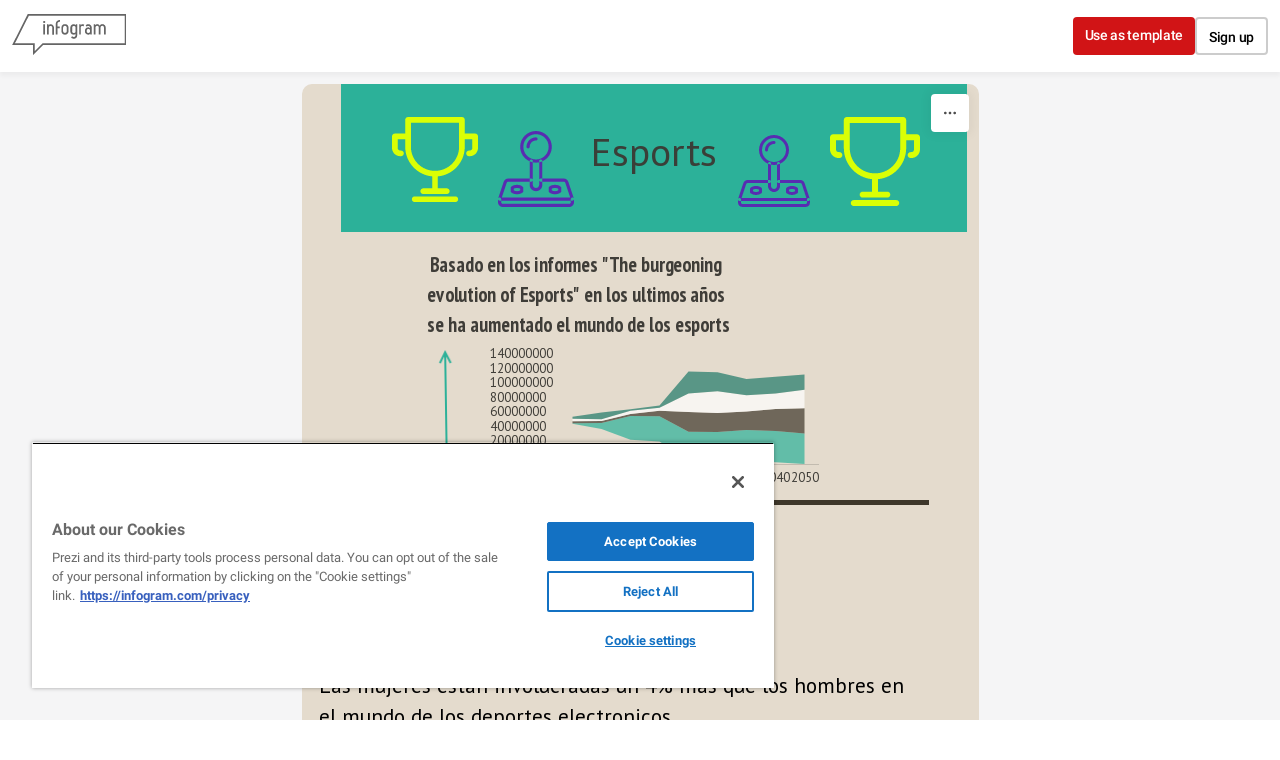

--- FILE ---
content_type: text/html; charset=utf-8
request_url: https://infogram.com/ocean-sand-1h7z2l9e31el2ow
body_size: 133537
content:
<!DOCTYPE HTML>
<html lang="en">
    <head>
        <meta charset="utf-8">
        <meta name="viewport" content="width=device-width,initial-scale=1">
        <title>Ocean Sand by Alejandro Rojano - Infogram</title>
        <base href = "https://infogram.com" />
        

        <meta http-equiv="x-dns-prefetch-control" content="on">
        <meta content="origin" name="referrer">

        <link rel="preconnect" href="https://infogram-avatars-127.s3-eu-west-1.amazonaws.com">
        <link rel="preconnect" href="https://infogram-thumbs-200.s3-eu-west-1.amazonaws.com">
        <link rel="preconnect" href="https://gfonts.jifo.co">

        
        <link rel="preconnect" href="https://geolocation.onetrust.com">
        <link rel="preconnect" href="https://s.infogram.com">
        

        <link rel="dns-prefetch" href="https://gfonts.jifo.co">

        <script>
            // If infographic has been embedded without 'src' parameter redirect with 'src' parameter
            if (window !== window.top) {
                window.location.href = document.location.pathname + '?src=embed';
            }
        </script>
        
            <script async src="https://s.infogram.com/t.js?v3" data-report-open data-infogram-track-id="1h7z2l9e31el2ow" data-tag="web" data-track-url="https://s.infogram.com/t2"></script>
        
        <meta property="fb:app_id" content="346759272005624">
        <meta property="og:image" content="https://infogram-thumbs-1024.s3-eu-west-1.amazonaws.com/81a88108-19bd-46c2-909d-e95c02b3a4d5.jpg?1769423589486">
        <meta property="og:image:type" content="image/jpeg" />
        <meta property="og:image:width" content="1024" />
        <meta property="og:url" content="https://infogram.com/ocean-sand-1h7z2l9e31el2ow">
        <meta property="og:type" content="website" />

        <link rel="alternate" type="application/json+oembed" href="https://infogram.com/oembed/?url=https%3A%2F%2Finfogram.com%2Focean-sand-1h7z2l9e31el2ow" title="Ocean Sand by Alejandro Rojano - Infogram" />

        <meta name="twitter:card" content="summary_large_image">
        <meta name="twitter:title" content="Ocean Sand by Alejandro Rojano - Infogram">
        <meta name="twitter:description" content="">
        <meta name="twitter:site" content="@infogram">
        <meta name="twitter:image" content="https://infogram-thumbs-1024.s3-eu-west-1.amazonaws.com/81a88108-19bd-46c2-909d-e95c02b3a4d5.jpg?1769423589486">
        <meta name="twitter:url" content="https://infogram.com/ocean-sand-1h7z2l9e31el2ow">

        <meta name="theme-color" content="#45989c">
        <link rel="icon" href="https://cdn.jifo.co/js/dist/6306bc3983ca5663eccfb7dc5c99eb14.ico" type="image/x-icon">
        <link rel="apple-touch-icon" sizes="180x180" href="https://cdn.jifo.co/js/dist/8eb9cea5ba34d383c4252fbef92e26fd.png" />
        <link rel="icon" type="image/png" sizes="32x32" href="https://cdn.jifo.co/js/dist/12a1d76893df70faf3a3268b66c414a3.png" />
        <link rel="icon" type="image/png" sizes="16x16" href="https://cdn.jifo.co/js/dist/70a26121ed0cc9ef3e3f88dcdfba4ba7.png" />
        <link rel="mask-icon" href="https://cdn.jifo.co/js/dist/954a31d86a2d9a5c6faa6fbd3c71a4b5.svg" color="#45989c" />
        <link rel="preload" href="/api/stylesheets/303" as="style">
        <link rel="preload" as="script" href="https://cdn.jifo.co/js/dist/bundle_vendor-f95bb7bd9b764217df5f-1-webpack.js" crossorigin="anonymous"/>
        <link rel="preload" as="script" href="https://cdn.jifo.co/js/dist/web_viewer-39e58b5e2f4341843993-1-webpack.js" crossorigin="anonymous"/>
        <link rel="dns-prefetch" href="https://cdn.jifo.co">
<link rel="preconnect" href="https://cdn.jifo.co" />


        <link rel="stylesheet"href="https://cdn.jifo.co/css/dist/ce1406ea8d6f039d.css">
        <link rel="canonical" href="https://infogram.com/ocean-sand-1h7z2l9e31el2ow">
<style>.chart *{line-height:normal}.moveable{margin-bottom:30px!important}.capture-mode .moveable_w:last-child .moveable:last-child,.download-mode .moveable_w:last-child .moveable:last-child,.embed-mode .moveable_w:last-child .moveable:last-child,.web-mode .moveable_w:last-child .moveable:last-child{margin-bottom:0!important}.ig-separator{margin-bottom:0!important;margin-top:-30px;padding-bottom:30px;padding-top:30px}.video{padding-bottom:75%;height:0}.video iframe{border:0;width:100%;height:100%;position:absolute;top:0;left:0}.ig-items{margin:30px;padding-top:0}svg .igc-pie-center-text .igc-pie-center-text-node{font-family:'PT Sans Narrow','Arial Narrow';font-size:24px;fill:#626262;font-weight:400;font-style:normal}svg .igc-wc-node{cursor:default}.igc-treemap-node-text-name{font-family:PT Sans;font-weight:400}.igc-treemap-node-text-value{font-family:PT Sans}.igc-pie-center-text .igc-pie-center-text-node{font-family:PT Sans Narrow;font-weight:700;fill:#3f3d38;font-size:19px}.igc-sheet{margin-bottom:15px}.igc-sheets{margin-bottom:15px}.igc-sheets .igc-sheet .igc-sheet-label,.igc-sheets .igc-sheet.active .igc-sheet-label,.igc-sheets .igc-sheet:hover .igc-sheet-label{color:#464646;margin-left:5px;font:400 13px PT Sans!important}.igc-sheets .igc-sheet.active .igc-sheet-label,.igc-sheets .igc-sheet:hover .igc-sheet-label{color:rgba(70,70,70,.7)}.igc-sheets .igc-sheet .igc-sheet-ico,.igc-sheets .igc-sheet:hover .igc-sheet-ico{background:rgba(167,167,167,.3);border-color:#3f3d38;transition:.2s}.igc-sheets .igc-sheet:hover .igc-sheet-ico{background:#a7a7a7}.igc-sheets .igc-sheet.active .igc-sheet-ico{background:#3f3d38}.igc-sheets .igc-sheet.active .igc-sheet-ico::after,.igc-sheets .igc-sheet:hover .igc-sheet-ico::after{height:6px;width:6px;left:6px;top:6px;background:#e4dbcd}.igc-textual-figure{font:700 29px PT Sans Narrow;line-height:46px}.igc-textual-fact{line-height:18px;color:#3f3d38;font:400 15px PT Sans}.igc-textual-figure .innertext{line-height:46px}.igc-textual-fact .innertext{line-height:18px}.igc-textual-icon{padding-right:30px;padding-top:7px}.igc-table .igc-table-cell{font:400 13px PT Sans}.igc-table .igc-table-header{font:400 13px PT Sans;padding-left:9px}.ig-container{background:#e4dbcd}.headline{font:300 36px PT Sans Narrow;color:#fff;text-align:left;line-height:40px;background:#44b097;border-radius:5px}.headline .innertext{padding:20px}.chart-title{font:700 29px PT Sans Narrow;color:#3f3d38;text-align:left;line-height:46px}.bodytext{font:400 normal 15px PT Sans;text-align:left;text-align:justify;color:#3f3d38;line-height:25px}.quoted{background:url(https://d1m5pq7b4fzvad.cloudfront.net/303/quote.svg) left 3px no-repeat;background-size:50px}.quote{font:700 29px PT Sans Narrow;color:#3f3d38;line-height:46px;text-align:left;text-align:left;background-size:50px;min-height:40px;padding-left:70px}.quotetitle{font:400 15px PT Sans;color:#3f3d38;margin-top:5px;line-height:25px}.tt_tooltip{color:#fff;font:400 normal 13px PT Sans}.igc-legend-entry{margin-top:15px}.igc-legend{padding-top:10px;padding-bottom:0}.igc-x-axis-separator{y2:30!important}.footer-bottom{padding-top:15px;overflow:hidden;margin-bottom:15px}.ig-logo{margin-top:0}.headline .innertext:before,.quotetext .innertext:before{text-transform:uppercase}.ig-separator-line{background:rgba(63,61,56,.5)}.heatmap-legend{background:rgba(228,219,205,.7)}.heatmap-label,.heatmap-legend-item{color:#3f3d38;font-size:13px;font-weight:400;font-family:PT Sans}.igc-graph-pie-piece{stroke:rgb(228,219,205)}.tt_tooltip .tt_value{font-weight:400}.tt_tooltip .tt_body{background:#1d1d1d}.tt_tooltip .tt_left{border-right:8px solid #1d1d1d}.tt_tooltip .tt_right{border-left:8px solid #1d1d1d}.igc-tabs .igc-tab-active{background:#e4dbcd}.igc-tabs .igc-tab .igc-tab-content,.igc-tabs .igc-tab.icon-down:after{font-family:PT Sans;color:#3f3d38;font-weight:400}.igc-tab-switcher,.igc-tabs .igc-tab{color:#3f3d38}.igc-tabs.igc-tabs-dropdown .igc-tab-name{font-family:PT Sans;color:#3f3d38}.captiontext{font-family:PT Sans;color:#3f3d38;font-weight:400}.captiontext .innertext{line-height:1.5}.igc-table-search{color:#3f3d38;font-size:13px;font-weight:400;font-family:PT Sans}#footer{margin-left:30px;margin-right:30px}.bodytext .innertext a,.bodytext .innertext a:visited{color:#00e}</style>


        
        <script src="https://cdn.cookielaw.org/scripttemplates/otSDKStub.js" data-document-language="true" type="text/javascript" charset="UTF-8" data-domain-script="1e0c323c-8c0a-467a-8699-566a2f1931b5"></script>
        <script type="text/javascript">
            function OptanonWrapper() { }
        </script>
            
            <script type="text/plain" class="optanon-category-C0001">(function(w,d,s,l,i){w[l]=w[l]||[];w[l].push({'gtm.start':
                new Date().getTime(),event:'gtm.js'});var f=d.getElementsByTagName(s)[0],
                j=d.createElement(s),dl=l!='dataLayer'?'&l='+l:'';j.async=true;j.src=
                'https://www.googletagmanager.com/gtm.js?id='+i+dl;f.parentNode.insertBefore(j,f);
                j.onerror=function(){window.ga = window.ga || function(){}}
                })(window,document,'script','dataLayer','GTM-KK3X9J');</script>
            <script type="text/plain" class="optanon-category-C0003" src="https://accounts.google.com/gsi/client" async defer></script>
            
        
    </head>

    <body
        class="web-view"
        data-window-graphicID="81a88108-19bd-46c2-909d-e95c02b3a4d5"
        data-window-stylesheet="303"
        data-window-__viewMode="web"
        data-fonts=""
        data-user-status="anonymous"
        data-password-protected="false"
        data-user-id="false" 
    >
        
        
<div id="g_id_onload"
    data-client_id="831297257551-4a9lb8f0er0qfr7hdntsugl3i85gf5on.apps.googleusercontent.com"
    data-context="signin"
    data-cancel_on_tap_outside="false"
    data-login_uri="https://infogram.com/auth/google">
</div>


        

        <div id="container"></div>
        <div id="dialog-container"></div>
        <div id="tooltip-container"></div>

        <script>
var localesConfig = {"languages":{"en":"English","pt":"pt","es":"es","ja":"ja","ko":"ko","hu":"hu","it":"it","fr":"fr","de":"de"},"fallback":"en","language":"en"};
localesConfig.resources = {};
localesConfig.resources['en'] = {translation: {
    "accept": "Accept",
    "aiFeaturesDialog": {
        "description": "We’ve introduced AI services like text editing, chart suggestions and template population.",
        "discover": "Discover Infogram AI",
        "terms": "We also updated our <a href=\"/terms\" target=\"_blank\">Terms of use</a>.",
        "title": "New AI features",
        "update": "Update"
    },
    "aiServices": {
        "cancel": "Cancel request",
        "confirmDescriptionIn": "By proceeding, Infogram Customer Success will be notified of your request to opt-in of AI services for your team and will follow up with you.",
        "confirmDescriptionOut": "By proceeding, Infogram Customer Success will be notified of your request to opt-out of AI services for your team and will follow up with you.",
        "confirmIn": "Confirm AI opt-in",
        "confirmOut": "Confirm AI opt-out",
        "requestIn": "Request to opt-in",
        "requestOut": "Request to opt-out",
        "send": "Send request",
        "sentIn": "An opt-in request has been sent.",
        "sentOut": "An opt-out request has been sent.",
        "statusDisabled": "This team currently has AI services DISABLED.",
        "statusEnabled": "This team currently has AI services ENABLED.",
        "title": "AI Services"
    },
    "analytics": {
        "analyticsOverview": "Analytics overview",
        "backToOverview": "Back to Analytics overview",
        "basicAnalytics": "Basic analytics",
        "basicAnalyticsDescription": "Included in Business plan",
        "basicFeature1": "Total views",
        "basicFeature2": "Views by country",
        "basicFeature3": "Views by project",
        "buttonTitle": "Engagement analytics",
        "dates": "Dates",
        "engagement": "Engagement",
        "engagementAnalytics": "Engagement analytics",
        "engagementAnalyticsDescription": "Included in Team and Enterprise plans",
        "engagementFeature1": "Share-button clicks",
        "engagementFeature2": "Average on-screen rate (by project or account)",
        "engagementFeature3": "Average interaction rate (by project or account)",
        "engagementFeature4": "Object clicks and tooltip hover count",
        "export": "Export",
        "findMore": "Find more about analytics",
        "fromPrevPeriod": "From prev. period",
        "goToUpgrade": "Unlock Infogram analytics",
        "interactions": {
            "averageInscreen": "Average on-screen rate",
            "averageInscreenTooltip": "How often your project has been shown on screen, including during scrolling.",
            "averageInteractionRate": "Average interaction rate",
            "averageInteractionRateTooltip": "The percentage of viewers who interact with your project, including tooltip hovers and clicks on charts, legends, and tabs."
        },
        "itemsTitle": "Projects",
        "links": "Links",
        "locations": {
            "other": "Other (%{count})",
            "title_1": "Locations"
        },
        "noDataForPeriod": "No data for this period",
        "paywall": {
            "description": "Get data from published projects and see what resonates with your audience.",
            "more": "More about Analytics",
            "title": "Understand your audience better",
            "upgrade": "Upgrade to Business",
            "upgrade_team": "Upgrade to Team"
        },
        "paywallSubtext": "Upgrade now to get detailed data from published projects and see what resonates with your audience.",
        "periods": {
            "last30": "Last 30 days",
            "last60": "Last 60 days",
            "last7": "Last 7 days",
            "last90": "Last 90 days",
            "today": "Today",
            "yesterday": "Yesterday"
        },
        "planChooseDescrption": "Track the content that fully resonates with your audience using Infogram’s Engagement analytics.",
        "planChooseMainTitle": "Gain access to Infogram analytics",
        "planChooseSubtitle": "Engagement Analytics",
        "planChooseTitle": "Infogram",
        "projectName": "Project name",
        "projects": {
            "callout": "Callout",
            "clicksOnLegends": "Legend clicks",
            "clicksOnObject": "Object clicks",
            "clicksOnObjectTooltip": "How often linked objects in your project have been clicked. This includes charts, images, and shapes. It does not include clicks on text links.",
            "clicksOnTabs": "Tab clicks",
            "createData": "Create date",
            "createdBy": "Created by",
            "creationDate": "Creation date",
            "inCallout": "in callout",
            "object": "Object",
            "objectInteractions": "Object interactions",
            "objectInteractionsTooltip": "How often callouts or linked objects in your project have been opened or clicked. This includes charts, images, and shapes. It does not include clicks on text links.",
            "page": "Page",
            "pagePreview": "Page preview",
            "private": "Private",
            "projects": "Projects",
            "public": "Public",
            "seeInEditor": "See in editor",
            "shareURL": "Share url",
            "sharedProjects": "Shared Projects",
            "text": "Text",
            "tooltipHover": "Tooltip hovers",
            "views": "Views",
            "viewsEmbed": "Embed views",
            "viewsWeb": "Web views"
        },
        "shareClicks": "Share-button clicks",
        "shareClicksTooltip": "How often the Share button has been clicked within your project view page or embed.",
        "trackingLinkTitle": "Tracking link: %{title}",
        "trackingLinks": "Tracking links",
        "upgradeToAccess": "Upgrade to access",
        "upgradeToEnable": "Upgrade now",
        "viewProject": "View project",
        "views": {
            "desktop": "Desktop",
            "mobile": "Mobile",
            "tablet": "Tablet",
            "total": "Total views"
        }
    },
    "app": {
        "account": {
            "business": "Business",
            "business_account": "Business account",
            "custom_theme": "Custom Theme",
            "enterprise": "Enterprise",
            "enterprise_account": "Enterprise account",
            "free": "Basic",
            "free_account": "Basic account",
            "individual": "Individual",
            "name": "account",
            "pro": "Pro",
            "pro_account": "Pro account",
            "team": "Team",
            "team_business_account": "Team Business account",
            "team_enterprise_account": "Team Enterprise account",
            "team_free_account": "Team Basic account",
            "team_plan": "Team plan",
            "team_pro_account": "Team Pro account"
        },
        "account_settings": {
            "cancel_deletion": "Cancel deletion",
            "delete_account": "Delete account",
            "delete_account_description": "We will send you an e-mail with the account deletion link. The link will be active for 24 hours.",
            "delete_account_send_email": "Send email",
            "delete_account_title": "Confirm deleting account",
            "delete_team_admin": "Cannot delete account if admin at Team %{team}",
            "deletion_cancelled": "Account deletion cancelled",
            "deletion_link_sent": "Deletion link sent"
        },
        "account_settings_infographic": {
            "allow_fullscreen": "Allow fullscreen",
            "allow_public_download_2": "Allow downloads",
            "allow_to_share": "Allow sharing",
            "auto_value": "Auto",
            "button_text": "Button text",
            "charts_and_maps_experience": "Charts & maps",
            "custom_link": "Custom link",
            "custom_logo": "Custom logo",
            "custom_logo_link": "Custom logo link",
            "custom_logo_name": "Custom logo name",
            "custom_logo_tip": "Replace Infogram's logo with a custom image (must be JPEG, PNG or GIF 180x50px)",
            "custom_share_link": "Custom share link",
            "defalt_logo_link": "Default logo link",
            "embed_sharing": "Embed sharing",
            "enabled": "Enabled",
            "height_auto": "Auto height (px)",
            "height_tooltip": "The height of your project will adjust automatically depending on the number of elements (charts, images, etc) you add.",
            "interactivity_hint": "Show interactivity hints",
            "interactivity_hint_tooltip2": "If enabled, brief hints will appear on load to invite viewers to interact",
            "language": {
                "language_label": "Project language",
                "tooltip": "We recommend setting this to match the language of your content. This improves user experience and accessibility."
            },
            "link_all_project_charts_by_tab_name": "Link all project charts by tab name",
            "link_charts_by_dataset_names": "Link charts by tab name",
            "link_charts_by_dataset_names_tooltip": "Link charts with the same tab names to switch between datasets with one click.",
            "none": "None",
            "other_options": "Other options",
            "rightto-left_text": "Right-to-left text",
            "setting_title": "Project settings",
            "share_button": "Share button",
            "share_button_text": "Share button text:",
            "share_parent_url": "Share parent URL",
            "share_tip": "When enabled, viewers will be able to share and embed your project",
            "theme": "Theme",
            "theme_logo": "Theme logo",
            "theme_preview": "Theme preview",
            "transparent_embed": "Transparent embed",
            "upload_custom": "Upload custom logo",
            "viewer_buttons": "Viewer buttons",
            "viewer_buttons_tooltip": "Choose the interactive buttons you'd like to add to your webview or embed. You can give viewers the option to view your project in fullscreen, download it as an image, or share your work.",
            "width": "Width (px)",
            "zero_padding_embed": "Zero margin embed",
            "zero_padding_embed_tooltip": "Remove the margin from your embed"
        },
        "add_chart": {
            "add_chart": "Add chart",
            "add_table": "Add table",
            "alluvial": "Alluvial",
            "area-chart": "Area",
            "area_stacked": "Stacked area",
            "area_stacked_percent": "100% stacked area",
            "bar": "Bar",
            "bar-grouped": "Grouped",
            "bar-race": "Bar race",
            "bar-stacked": "Stacked",
            "bar-stacked-percent": "100% stacked bar",
            "bubble-chart": "Bubble",
            "bubble-plot": "Bubble plot",
            "candlestick": "Candlestick",
            "chart": "Chart",
            "column": "Column",
            "column-grouped": "Grouped",
            "column-stacked": "Stacked",
            "column-stacked-percent": "100% stacked column",
            "column_line": "Column & line",
            "combo_grouped": "Grouped column & line",
            "combo_stacked": "Stacked column & line",
            "dot_plot": "Dot plot",
            "doughnut": "Doughnut",
            "facts-and-figures": "Facts & figures",
            "funnel": "Funnel",
            "gantt": "Gantt",
            "gauge": "Gauge",
            "line": "Line",
            "line-error-margin": "Line error margin",
            "line-race": "Race line",
            "line_line": "Line & line",
            "numberCounter": "Number counter",
            "pictorial": "Pictorial",
            "pictorial_bar": "Pictorial bar",
            "pie-chart": "Pie",
            "pie-irregular": "Irregular",
            "pie-semi-circle": "Semi circle",
            "population-pyramid": "Population pyramid",
            "progress_bar": "Progress bar",
            "pyramid": "Pyramid",
            "radar": "Radar / spider",
            "radial": "Radial",
            "sankey": "Sankey",
            "scatter-chart": "Scatter",
            "scatter-grouped-chart": "Grouped scatter",
            "size_comparison": "Size comparison",
            "slope": "Slope",
            "stepped_area": "Stepped area",
            "stream_graph": "Stream area",
            "sunburst": "Sunburst",
            "table": "Table",
            "timer": "Timer",
            "tornado": "Tornado diagram",
            "tree_map": "Treemap",
            "waterfall": "Waterfall",
            "wordcloud": "Word cloud"
        },
        "add_map": {
            "add_map": "Add map",
            "map": "Map",
            "popular": "Popular maps"
        },
        "add_media": {
            "search_placeholder": {
                "by_provider": "Search %{provider}",
                "others": "Search %{provider} or enter URL",
                "url": "Paste URL here"
            },
            "sources": {
                "cameraFeed": "Camera feed",
                "flickr": "Flickr",
                "iframe": "IFrame",
                "slideshare": "Slideshare",
                "tenor": "Tenor",
                "upload": "Upload",
                "url": "URL",
                "youtube": "YouTube"
            }
        },
        "add_shape": "Add shape",
        "add_text": {
            "add_text": "Add text",
            "text": "Text"
        },
        "ai_layout": {
            "generate": "Generate",
            "pro_tip1": "PRO TIP: Did you know? You can embed your Infogram into your website",
            "pro_tip2": "PRO TIP: Did you know? If you paste the screenshot of a chart, Infogram will convert it into an interactive one",
            "pro_tip3": "PRO TIP: Did you know? Infogram can suggest you the best chart for your data",
            "progress_message1": "Analysing your prompt...",
            "progress_message2": "Creating the project...",
            "progress_message3": "Hold on, this might take a while...",
            "progress_message4": "Good things come to those who wait. Nearly done!",
            "prompt_start1": "A chart about...",
            "prompt_start2": "A timeline about...",
            "prompt_start3": "A dashboard about...",
            "prompt_start4": "An infographic about...",
            "select": "Select",
            "upload_data": "Upload data",
            "upload_data_tooltip": "CSV, XLS, JPG, PNG, GIF format (max 2MB)"
        },
        "ai_templates": {
            "back": "Back",
            "card_promote_charts": "50+ interactive charts on desktop",
            "card_promote_maps": "900+ maps on desktop",
            "card_promote_templates": "100+ templates on desktop",
            "choose_template": "Choose template",
            "continue": "Continue",
            "data_file_upload_label2": "CSV or XLS format (max 2MB)",
            "edit_on_computer": "Edit on a computer",
            "emailed_project": "We emailed you a link to your project and saved it to your account. Open it on a computer to make edits.",
            "error_generating_message": "There was an error generating your infographic. Please try again.",
            "generate_content": "Generate content",
            "go_to_library": "Go to library",
            "infogram_ai": "Infogram AI",
            "open_in_editor": "Open in editor",
            "placeholder_suggestions1": "How to do a chocolate cake?",
            "placeholder_suggestions2": "The evolution of political polarization in the United States",
            "placeholder_suggestions3": "The role of bees in agriculture",
            "prompt_suggestions1": "The rise and fall of Napoleon Bonaparte",
            "prompt_suggestions2": "Year USA China Japan%{content}Past GDP (billion)",
            "prompt_suggestions3": "Global renewable energy trends",
            "prompt_suggestions4": "The history of space exploration",
            "regenerate_content": "Regenerate content",
            "select": "Select",
            "share_project": "Share project",
            "we_will_generate_based_on_your_topic": "We’ll generate content for you based on your topic.",
            "whats_your_project_about": "What’s your project about?"
        },
        "ai_text": {
            "error_generating_message": "There was an error generating your text. Please try again."
        },
        "analytics": {
            "analytics": "Analytics",
            "export_csv": "Export as CSV"
        },
        "animation_panel": {
            "end_when_from_top": "End when %{percent}% from top",
            "end_when_from_top_help": "The animation will start at a set amount of %{percent}% from the bottom of the screen.",
            "header": "Animation",
            "search": "Search animation",
            "start_when_from_bottom": "Start when %{percent}% from bottom",
            "start_when_from_bottom_help": "The animation will end at a set amount of %{percent}% from the top of the screen."
        },
        "animations": {
            "attention_group": "Attention seekers",
            "bounce": "Bounce",
            "bounce_in": "Bounce In",
            "bounce_in_down": "Bounce In Down",
            "bounce_in_from_left": "Bounce In From Left",
            "bounce_in_from_right": "Bounce In From Right",
            "bounce_in_group": "Bouncing entrances",
            "bounce_in_up": "Bounce In Up",
            "bounce_out": "Bounce Out",
            "bounce_out_down": "Bounce Out Down",
            "bounce_out_group": "Bouncing exits",
            "bounce_out_left": "Bounce Out Left",
            "bounce_out_right": "Bounce Out Right",
            "bounce_out_up": "Bounce Out Up",
            "fade_in": "Fade In",
            "fade_in_down": "Fade In Down",
            "fade_in_down_big": "Fade In Down Big",
            "fade_in_from_left": "Fade In From Left",
            "fade_in_from_left_big": "Fade In From Left Big",
            "fade_in_from_right": "Fade In From Right",
            "fade_in_from_right_big": "Fade In From Right Big",
            "fade_in_group": "Fading entrances",
            "fade_in_up": "Fade In Up",
            "fade_in_up_big": "Fade In Up Big",
            "fade_out": "Fade Out",
            "fade_out_down": "Fade Out Down",
            "fade_out_down_big": "Fade Out Down Big",
            "fade_out_group": "Fading exits",
            "fade_out_left": "Fade Out Left",
            "fade_out_left_big": "Fade Out Left Big",
            "fade_out_right": "Fade Out Right",
            "fade_out_right_big": "Fade Out Right Big",
            "fade_out_up": "Fade Out Up",
            "fade_out_up_big": "Fade Out Up Big",
            "flash": "Flash",
            "flip": "Flip",
            "flip_in_x": "Flip In X",
            "flip_in_y": "Flip In Y",
            "flip_out_x": "Flip Out X",
            "flip_out_y": "Flip Out Y",
            "flippers_group": "Flippers",
            "head_shake": "Head Shake",
            "hinge": "Hinge",
            "infinite": "Always",
            "jack_in_the_box": "Jack In The Box",
            "jello": "Jello",
            "light_speed_in": "Light Speed In",
            "light_speed_out": "Light Speed Out",
            "lightspeed_group": "Lightspeed",
            "onClick": "On click",
            "onScroll": "On scroll into view",
            "onView": "Once when visible",
            "pulse": "Pulse",
            "recent_group": "Recently used",
            "roll_in": "Roll In",
            "roll_out": "Roll Out",
            "rotate_in": "Rotate In",
            "rotate_in_down_left": "Rotate In Down Left",
            "rotate_in_down_right": "Rotate In Down Right",
            "rotate_in_group": "Rotating entrances",
            "rotate_in_up_left": "Rotate In Up Left",
            "rotate_in_up_right": "Rotate In Up Right",
            "rotate_out": "Rotate Out",
            "rotate_out_down_left": "Rotate Out Down Left",
            "rotate_out_down_right": "Rotate Out Down Right",
            "rotate_out_group": "Rotating exits",
            "rotate_out_up_left": "Rotate Out Up Left",
            "rotate_out_up_right": "Rotate Out Up Right",
            "rubber_band": "Rubber Band",
            "shake": "Shake",
            "slide_in_down": "Slide In Down",
            "slide_in_from_left": "Slide In From Left",
            "slide_in_from_right": "Slide In From Right",
            "slide_in_group": "Sliding entrances",
            "slide_in_up": "Slide In Up",
            "slide_out_down": "Slide Out Down",
            "slide_out_group": "Sliding exits",
            "slide_out_left": "Slide Out Left",
            "slide_out_right": "Slide Out Right",
            "slide_out_up": "Slide Out Up",
            "specials_group": "Specials",
            "swing": "Swing",
            "tada": "Tada",
            "wobble": "Wobble",
            "zoom_in": "Zoom In",
            "zoom_in_down": "Zoom In Down",
            "zoom_in_from_left": "Zoom In From Left",
            "zoom_in_from_right": "Zoom In From Right",
            "zoom_in_group": "Zoom entrances",
            "zoom_in_up": "Zoom In Up",
            "zoom_out": "Zoom Out",
            "zoom_out_down": "Zoom Out Down",
            "zoom_out_group": "Zoom exits",
            "zoom_out_left": "Zoom Out Left",
            "zoom_out_right": "Zoom Out Right",
            "zoom_out_up": "Zoom Out Up"
        },
        "autolayout": {
            "align_objects": "Align objects",
            "apply": "Apply",
            "autoalign": "Auto-Align",
            "error": "An error ocured during search",
            "not_found": "Couldn't generate layout for this page this time",
            "object_layouts_not_found": "Layouts not found",
            "panel_header": "Layouts",
            "progress": {
                "almost_done": "Almost done!",
                "chart_analysis": "Analysing charts",
                "cropping_images": "Cropping images",
                "filtering": "Filtering out similar layouts",
                "generating_layouts": "Generating layouts",
                "image_analysis": "Analysing images",
                "map_analysis": "Analysing maps",
                "project_layout_settings": "Using project layout settings",
                "sorting": "Sorting results",
                "text_measuring": "Measuring texts",
                "text_sorting": "Arranging texts",
                "using_styles": "Using elements original style"
            },
            "searching": "Searching for layouts %{progress}%"
        },
        "banners": {
            "give_feedback": "Give feedback",
            "switch_to_dashboard1": "This dashboard will retire on January 4th. Explore the <a href=\"%{url}\">new, faster dashboard</a> now:",
            "welcome_to_dashboard1": "Welcome to the <a href=\"%{url}\">new dashboard</a>! You can switch back to the old one until January 4th:"
        },
        "brandkit": {
            "adminWarning": "Only Administrators can edit this page",
            "assetCopyFailed": "Error copying assets",
            "assetsCopied": "Asset(s) successfully copied",
            "icons": "Icons",
            "icons_message_1": "Upload icons to use them in the editor, charts and maps",
            "icons_message_2": "SVG format",
            "images": "Images",
            "images_message_1": "Upload images to use them in the editor",
            "images_message_2": "PNG, JPEG, GIF, or SVG format",
            "notAdminMessage": "You are not an Admin of this team",
            "onlyAdminCanEdit": "Only Administrators can edit",
            "preview": "Preview",
            "promo": {
                "create": "Create brand kit"
            },
            "rename_asset": "Rename asset",
            "search_asset": "Search asset",
            "upgrade_promo": {
                "title": "All your assets, shared across your projects  /  One assets library for all your projects"
            },
            "upload_icons": "Upload icons",
            "upload_images": "Upload images"
        },
        "callout": {
            "add_callout": "Add callout",
            "add_item": "Add...",
            "behaviour": {
                "click": "Open on click/tap",
                "hover": "Open on hover/tap"
            },
            "header": "Callout",
            "item_type": {
                "image": "Image",
                "text": "Text"
            },
            "position": {
                "bottom": "Bottom",
                "left": "Left",
                "right": "Right",
                "top": "Top"
            },
            "remove_callout": "Remove callout",
            "settings": {
                "background_color": "Background color",
                "behavior": "Behavior",
                "fixed_paddings": "Fixed paddings",
                "positioning": "Positioning",
                "shadow": "Show shadow"
            },
            "type": {
                "callout": "Callout",
                "overlay": "Fixed overlay"
            }
        },
        "cameraSettings": {
            "camera": "Camera",
            "flip": "Mirror my video"
        },
        "chart_settings": {
            "add_dropbox": "Add from Dropbox",
            "add_file": "Upload file (xls, xlsx, csv)",
            "add_google_doc": "Add Google Drive document",
            "add_json": "Add JSON feed",
            "add_new_sheet": "Add new spreadsheet",
            "align": {
                "bottom": "Bottom",
                "middle": "Middle",
                "top": "Top"
            },
            "all_sheets": "All sheets",
            "animate_bar": "Animate bar",
            "animate_value": "Animate value",
            "animation": {
                "classic": "Classic",
                "delay": "Animation delay per data set (s)",
                "duration": "Animation duration per data set (s)",
                "order": {
                    "all": "All at once",
                    "onebyone": "One by one",
                    "title": "Appearance order",
                    "tooltip": "Data will appear in the same order as they are listed in your data sheet."
                },
                "slot": "Slot",
                "style": "Style"
            },
            "ascending": "Ascending",
            "axis_grid": {
                "baselineOpacity": "Baseline opacity",
                "both": "All",
                "color": "Grid color",
                "header": "Grid",
                "none": "None",
                "opacity": "Grid opacity",
                "x": "Vertical",
                "xZeroBaseline": "Vertical zero baseline",
                "y": "Horizontal",
                "yZeroBaseline": "Horizontal zero baseline"
            },
            "axis_inverse": {
                "y": "Invert Y-axis"
            },
            "axis_label": "%{axisType}-axis title",
            "axis_range": "%{axisType}-axis range",
            "axis_ranges": {
                "from": "Min",
                "to": "Max"
            },
            "axis_tick_count": {
                "info": "Tick mark intervals are set to default. Adjust the amount of tick marks you want to display here.",
                "x": "X-axis intervals",
                "y": "Y-axis intervals"
            },
            "axis_tick_time_format": {
                "auto": "Auto",
                "x": "X-axis time format"
            },
            "axis_ticks": {
                "both": "Show on x and y",
                "header": "Axis labels",
                "none": "Hide all",
                "x": "Show on x only",
                "y": "Show on y only"
            },
            "axis_x": {
                "orientation": {
                    "options": {
                        "auto": "Auto",
                        "diagonal": "Diagonal",
                        "horizontal": "Horizontal",
                        "vertical": "Vertical"
                    },
                    "title": "X-axis label orientation"
                }
            },
            "axis_y": {
                "decimal_places": "Fixed decimal places"
            },
            "background": "Background",
            "bar_color": "Bar color",
            "bar_width": "Bar width",
            "baseValue": "Base value",
            "baseValue_tooltip": "For displaying the sensitivity analysis. By comparing the relative importance of variables, you can assess the risk and make decisions. Only available if the mirrored axis toggle is turned off.",
            "basic": "Basic",
            "borderWidth": "Border width",
            "border_color": {
                "borderColor": "Border color",
                "gaugeStrokeColor": "Gauge outline",
                "pointsOutline": "Points outline",
                "polygonStrokeColor": "Map outline color"
            },
            "categories": {
                "aboveVisuals": "Move labels above bars",
                "axis": "Axis & grid",
                "chart_properties": "Chart properties",
                "colors": "Color",
                "fonts": "Fonts",
                "icons": "Icons",
                "legends": "Legend",
                "map_properties": "Map properties",
                "number_format": "Data format",
                "table_properties": "Table properties",
                "tooltips": "Tooltips",
                "values": "Value"
            },
            "center": "Center",
            "centerRadiusPercent": "Center radius (%)",
            "centerText": "Center text",
            "change_chart": "Change chart",
            "change_icon": "Change icon",
            "change_image": "Change image",
            "chart_category_auto": "Automatic",
            "chart_category_bar_height": "Bar height",
            "chart_category_column_width": "Column width",
            "chart_category_fixed": "Fixed",
            "chart_category_height": "Chart category height (px)",
            "chart_color": "Chart color",
            "chart_color_inactive": "Missing area color",
            "chart_color_inactive_alpha": "Missing area transparency(%)",
            "chart_color_inactive_alpha_1": "Missing area transparency",
            "chart_color_inactive_tooltip": "This color applies to areas that don’t exist in your spreadsheet",
            "chart_color_title": "Chart",
            "chart_color_trendline": "Trendline color",
            "chart_colors_icons": "Icons",
            "chart_colors_values": "Values",
            "chart_colors_values_line": "Values and line labels",
            "chart_controls_colors": "Controls",
            "chart_height": "Chart height (px)",
            "clear_all_data": "Clear all data",
            "color": "Color",
            "colored": "Colored",
            "colors": {
                "contrast": {
                    "dark": "Dark text",
                    "light": "Light text",
                    "title": "Automatic contrast",
                    "tooltip": "Automatically switches the value text color for better visibility."
                },
                "dataLabels": {
                    "color": "Custom color",
                    "columnHeader": "Column values",
                    "lineHeader": "Line values",
                    "outline": "Outline",
                    "stroke": "Stroke"
                },
                "individual_colors_message_2": "Data sets have different colors selected. To edit the colors of a data set, <a href=\"https://support.infogram.com/hc/en-us/articles/360001342014-Changing-settings-of-each-datasheet\" target=\"_blank\">select it above</a>.",
                "manual": {
                    "stroke": "Stroke",
                    "text": "Text",
                    "title": "Manual with strokes"
                },
                "outlinePoints": "Outline points",
                "reset": "Reset",
                "single": "Use one color"
            },
            "columns_menu": {
                "add_change_link": "Add/change link...",
                "clear_selection": "Clear selection",
                "copy": "Copy",
                "cut": "Cut",
                "delete_column": "Delete column",
                "delete_row": "Delete row",
                "insert_column_on_the_left": "Insert column on the left",
                "insert_column_on_the_right": "Insert column on the right",
                "insert_row_above": "Insert row above",
                "insert_row_below": "Insert row below",
                "merge_cells": "Merge cells",
                "paste": "Paste",
                "setDataType": "Set data type...",
                "unmerge_cells": "Unmerge cells",
                "url": {
                    "add_option_object_tooltip": "You can create a link to another object in this project",
                    "add_option_page_tooltip": "Add a link to another page of this project",
                    "add_option_tab_tooltip": "You can create a link to trigger a tab in any of the charts or maps with multiple data sets on the same page",
                    "add_url": "Apply",
                    "enter_url": "Enter URL:",
                    "page_n": "Page %{number}",
                    "page_n_current_page": "Page %{number} (current page)",
                    "select_chart_first": "Select an object first",
                    "select_page_first": "Select a page first",
                    "select_tab": "Select tab to open",
                    "to_object": "To an object",
                    "to_page": "To another page",
                    "to_tab": "To switch chart/map tab",
                    "to_url": "URL"
                }
            },
            "connect_google_drive_error": "Unable to connect to the Google Drive file.",
            "connecting": "Connecting...",
            "connecting_text": "Connecting data. Please wait...",
            "controls_colors": {
                "background": "Background",
                "text_and_icons": "Text and icons",
                "toggle": "Customize color"
            },
            "cornerRadius": "Corner radius",
            "dataPointSize": "Point size",
            "dataSet": {
                "limit": {
                    "label": "Limit data sets"
                },
                "order": {
                    "ascending": "Lowest",
                    "ascendingLabel": "\"Lowest\" label",
                    "descending": "Highest",
                    "descendingLabel": "\"Highest\" label",
                    "type": "Default sorting"
                },
                "title_2": "Data set:"
            },
            "data_animation": "Data animation",
            "data_point_radius": "Data point size (px)",
            "data_point_radius_1": "Data point size",
            "data_point_radius_tooltip": "Adjust the size of your data points for style and readability",
            "data_source_connected": "Connected",
            "date_input_format": "Date Input Format",
            "date_input_formats": {
                "auto": "Auto",
                "date": "Date",
                "date_format": "Date format",
                "number": "Number",
                "set_data_type": "Set data type",
                "text": "Text"
            },
            "decimal_separator_both": "Auto",
            "decimal_separator_both_desc": "Use either . or , as decimal separator",
            "decimal_separator_comma": "Comma (,)",
            "decimal_separator_comma_desc": "Use , as decimal separator",
            "decimal_separator_heading_tip": "Changing this setting will apply to all future charts created in this account. You can change this for each chart separately.",
            "decimal_separator_point": "Period (.)",
            "decimal_separator_point_desc": "Use . as decimal separator",
            "default": "Default",
            "default_sheet_name": "Sheet %{count}",
            "delay_in_seconds": "Delay (sec)",
            "descending": "Descending",
            "diamond": "Diagonal",
            "directions": {
                "down": "Down",
                "up": "Up"
            },
            "disconnect": "Disconnect",
            "distribution": "Distribution",
            "distributions": {
                "proportional": "Proportional",
                "radial": "Radial"
            },
            "down": "Down",
            "download_chart": {
                "export_as": "Export as..."
            },
            "duplicate": "Duplicate",
            "duration_in_seconds": "Duration (sec)",
            "element_text": "Element text",
            "endLabel": {
                "layout": {
                    "inline": "Side by side",
                    "stacked": "Stacked",
                    "title": "Value and label alignment"
                },
                "maxWidth": "Label width"
            },
            "end_value": "End",
            "ending": "Minimum value",
            "enter_url_from_json_feed": "Enter JSON feed URL",
            "example_here": "example here",
            "file_too_large": "Looks like this file is too big. The maximum file size is %{size}MB.",
            "fillArea": {
                "gradient": "Gradient",
                "none": "None",
                "opacity": "Opacity",
                "opacityEnd": "Opacity (end)",
                "opacityStart": "Opacity (start)",
                "solid": "Solid",
                "title": "Fill area"
            },
            "font_color": "Font color",
            "fonts": {
                "advanced": "Advanced settings",
                "align": {
                    "center": "Align center",
                    "left": "Align left",
                    "right": "Align right"
                },
                "alignVertical": {
                    "bottom": "Align bottom",
                    "middle": "Align middle",
                    "outside": "Align outside",
                    "top": "Align top"
                },
                "axis_titles": "Axis titles",
                "center": "Center",
                "color": "Change font color",
                "data_label": "Data label",
                "date": "Date",
                "grid": "Axis labels",
                "item_labels": "Item labels",
                "item_values": "Values",
                "item_values_line": "Values and line labels",
                "legend": "Legend",
                "orient": {
                    "auto": "Make automatic",
                    "horizontal": "Make horizontal",
                    "vertical": "Make vertical"
                },
                "reset": "Reset",
                "tabs": "Tabs",
                "tooltip": "Tooltips",
                "volume": "Change font size"
            },
            "gauge_area": "Gauge width",
            "gauge_areas": {
                "regular": "Regular",
                "wide": "Wide"
            },
            "grant_access": "Grant access",
            "heatmap_entries": "Heatmap spectrum",
            "hide_floating_toolbar_tooltip": "Show or hide the contextual toolbar on all objects",
            "horizontal": "Horizontal",
            "icon": "Select icon",
            "icon_size": "Icon size",
            "icon_sizes": {
                "large": "Large",
                "medium": "Medium",
                "small": "Small"
            },
            "imageStyle": {
                "barHeightPctInfo": "Percentage of bar height",
                "height": "Height",
                "offset": "Offset",
                "shape": "Shape",
                "title": "Image style",
                "width": "Width"
            },
            "image_height": "Image height",
            "image_height_tooltip": "Open the data editor to add images or icons to individual cells",
            "initial": "Initial",
            "innerRadius": "Inner radius",
            "json_data_format": "Data should be in the proper JSON format with sheets as outer dimensions (similar to spreadsheets in Infogram), followed by rows and columns. See an <a href=\"%{json_data_link}\" target=\"_blank\">%{json_data_link_text}</a>.",
            "json_you_must": "JSON feed",
            "label_position": "Label position",
            "label_position_center": "Center",
            "label_position_east": "Center Right",
            "label_position_north": "Top Center",
            "label_position_north_east": "Top Right",
            "label_position_north_west": "Top Left",
            "label_position_south": "Bottom Center",
            "label_position_south_east": "Bottom Right",
            "label_position_south_west": "Bottom Left",
            "label_position_west": "Center Left",
            "labels": "Labels",
            "last_update": "Last update:",
            "left": "Left",
            "legend": {
                "ascending": "A-Z",
                "auto": "Auto",
                "cold_label": "Low value label",
                "descending": "Z-A",
                "hot_label": "High value label",
                "label": "Title",
                "label_align": {
                    "bottom": "Bottom",
                    "center": "Center",
                    "left": "Left",
                    "middle": "Middle",
                    "right": "Right",
                    "title2": "Alignment",
                    "top": "Top"
                },
                "position": {
                    "bottom": "Bottom",
                    "left": "Left",
                    "right": "Right",
                    "title": "Position",
                    "top": "Top"
                },
                "sort": "Sort"
            },
            "levelSpacing": "Spacing between levels (px)",
            "lineStyle": {
                "applyToAll": "Apply to all lines",
                "title1": "Line weight and style"
            },
            "lineWidth": "Line width",
            "live_data_connection_error": "Failed to load connected data, try again or reconnect",
            "live_data_credentials_error": "Failed to load connected data, access denied, ",
            "live_data_filesize_error": "Failed to load connected data, file size exceeds 1 MB",
            "loading": "Loading...",
            "localisation": "Localisation",
            "map": {
                "osm": "OSM tile source"
            },
            "map_properties": {
                "cluster_size_1": "Marker cluster size",
                "cluster_size_tooltip": "Group map markers that are close one to another",
                "grouped_data": "Grouped",
                "heatmap": "Heatmap",
                "icon_cluster_large": "Icon cluster (10+)",
                "icon_cluster_small": "Icon cluster (<10)",
                "icon_cluster_tooltip": "When the map is zoomed out, nearby icons are combined into one to reduce clutter.",
                "icon_opacity_1": "Icon opacity",
                "individual": "Individual",
                "map_mode": "Style",
                "map_type": "Map type",
                "markers_map": "Icon map",
                "outline_opacity_1": "Map outline opacity",
                "outline_width_1": "Outline width",
                "region_opacity_1": "Map region opacity",
                "shapes_map": "Area map",
                "timeline_date_format": "Timeline date format",
                "untitled": "Untitled"
            },
            "missing_area_color": "Missing area color",
            "more_rows": "more rows",
            "move_left": "Move left",
            "move_right": "Move right",
            "number_format": {
                "abbreviation": "Abbreviation",
                "affix": {
                    "axis": "Apply prefix/suffix to axis",
                    "labels": "Apply prefix/suffix to value labels",
                    "tooltip": "Apply prefix/suffix to tooltips"
                },
                "decimal_places": "Decimal places",
                "decimals_thousands": "Numeric format",
                "decimals_thousands2": "Numeric data format",
                "heading": "%{axis}-axis format & labeling",
                "prefix_suffix": "Prefix/suffix",
                "show_trailing_zeros": "Show trailing zeros",
                "si_prefixes": "Abbreviate thousand (K) and million (M)",
                "tab": "%{axis}-axis",
                "toggle": {
                    "axis": "Axis",
                    "tooltips": "Tooltips",
                    "values": "Values"
                },
                "tooltip": {
                    "values_controlled_by_y_axis": "Values prefix/suffix are controlled by the Y-axis"
                }
            },
            "number_icons": "Number of icons",
            "number_input_format": "Input data decimal separator",
            "numeric_format_output": "Numeric format output",
            "padding": "Padding",
            "point_size": "Icon size",
            "reload_now": "Reload",
            "rename": "Rename",
            "reset_all_2": "Reset to Global",
            "reset_axis": "Reset",
            "right": "Right",
            "sankey": {
                "linkColor": {
                    "fixedColor": "Fixed color",
                    "label": "Link color",
                    "linkOpacity": "Link opacity",
                    "source": "Source",
                    "source-target": "Source-target",
                    "target": "Target"
                },
                "nodePadding": "Spacing between entries (px)",
                "nodeWidth": "Entry width (px)"
            },
            "series": {
                "axis": "Use axis",
                "column": "Column (%{axis})",
                "extended": {
                    "column": "As column",
                    "line": "As line",
                    "y": "Y Axis",
                    "y2": "Y2 Axis"
                },
                "line": "Line (%{axis})",
                "type": "Show series:"
            },
            "set_image_or_shape_ellipsis": "Set image or icon...",
            "shape": "Shape",
            "show_bar": "Show bar",
            "show_first": "Show first",
            "show_floating_toolbar": "Show floating toolbar",
            "show_items2": "Scroll-Activated Chart Animations",
            "show_patterns": "Show patterns",
            "show_patterns_tooltip": "Patterns improve chart accessibility by conveying information without relying solely on color.",
            "show_value": "Show value",
            "slopeAreaWidthPct": "Slope area width",
            "sort": "Sort",
            "sortTornado": {
                "firstColumn": "First column",
                "none": "None",
                "secondColumn": "Second column",
                "sortValues": "Sort values",
                "totalValue": "Total value"
            },
            "startAngle": "Start angle",
            "start_value": "Start",
            "stayLength": "Fixed timeline duration (seconds)",
            "swap_values": "Swap values",
            "table": {
                "row_height": "Row height"
            },
            "text_direction": "Text direction",
            "timelineDuration": "Timeline duration (seconds)",
            "type": "Type",
            "up": "Up",
            "upload_file": "Upload file...",
            "value": "Value",
            "value_range": "Value range",
            "value_range_tooltip": "Assign the range of values you’d like to appear. This helps if you want to focus on a specific range in a wider dataset",
            "values_and_labels": "Values and labels",
            "vertical": "Vertical",
            "view_experience": "View experience",
            "view_experience_description": "Set the default behavior for interactive elements and animations",
            "view_experience_show_on_load": "Show object animation at once",
            "view_experience_show_on_view": "Show one by one on screen",
            "view_settings": "View settings",
            "x_axis_data_format": "X-axis data format",
            "x_y": "Mixed"
        },
        "chart_suggestions": {
            "add_your_data": "Add your data and we will help you choose the perfect chart to visualize it.",
            "already_have_a_chart": "Already have a chart?",
            "analyzing": "Analyzing your image...",
            "beta": "Beta",
            "big_table_reason": "The uploaded data exceeds %{count} rows. A table chart is the best visualization for ensuring usability and clarity.",
            "change_chart": "Change",
            "chart_suggestions": "Chart suggestions",
            "clear": "Clear",
            "convert_to_chart": "Convert to chart",
            "data_ai_disclaimer": "AI results may vary. Always double-check your data for accuracy.",
            "data_ai_tooltip2": "AI will cleanup your data (like IDs, indexes, sources, and non-relevant info), to optimize it for visualizations.",
            "data_to_chart": "Data to chart",
            "describe_your_data_better_suggestions": "Describe your data or the insights you need for better suggestions.",
            "enable_data_ai2": "Improve data quality",
            "file_drop_subtitle_with_limit": "You can drop a CSV or XLS format (max 2MB)",
            "file_drop_title": "Drop to upload file",
            "image_to_chart": "Image to chart",
            "insert_chart": "Insert",
            "no_data_found": "No data found",
            "no_data_found_description": "We couldn't detect any data in the image. Try a different one",
            "not_sure_which_to_choose": "Not sure which to choose?",
            "paste": "Paste",
            "paste_data": "Paste data",
            "pro_tip": "PRO TIP: Images with visible values work best",
            "recommended_best_fit": "We'll recommend the best fit.",
            "start_with_content": "Start with your content",
            "success": "Success",
            "suggest_charts": "Suggest charts",
            "suggest_other_charts": "Suggest other charts",
            "upload_a_file": "Upload a file",
            "upload_chart_image_text2": "Upload the image of a chart or table, we'll make it interactive.",
            "upload_your_data_recommended_best_fit": "Upload your data and we'll recommend the best fit.",
            "use_crtl_v_to_paste": "Use Ctrl+V (Windows) or Cmd+V (Mac) to paste",
            "whats_the_data_about": "What's the data about?",
            "your_data_will_appear_here": "Your data will appear here"
        },
        "chart_titles": {
            "alluvial": "Alluvial diagram",
            "area-chart": "Area chart",
            "area-stacked": "Stacked area chart",
            "area-stacked-percent": "100% stacked area chart",
            "bar": "Bar chart",
            "bar-grouped": "Grouped bar chart",
            "bar-race": "Bar race chart",
            "bar-stacked": "Stacked bar chart",
            "bar-stacked-percent": "100% stacked bar chart",
            "bubble-chart": "Bubble chart",
            "bubble-plot": "Bubble plot",
            "candlestick": "Candlestick chart",
            "column": "Column chart",
            "column-grouped": "Grouped column chart",
            "column-line": "Column & line chart",
            "column-stacked": "Stacked column chart",
            "column-stacked-percent": "100% stacked column chart",
            "combo-grouped": "Grouped column & line chart",
            "combo-stacked": "Stacked column & line chart",
            "doughnut": "Doughnut chart",
            "funnel": "Funnel chart",
            "gantt": "Gantt chart",
            "gauge": "Gauge chart",
            "line": "Line chart",
            "line-error-margin": "Line error margin chart",
            "line-line": "Line & line chart",
            "line-race": "Race line chart",
            "pictorial": "Pictorial chart",
            "pictorial-bar": "Pictorial bar chart",
            "pie-chart": "Pie chart",
            "pie-irregular": "Irregular pie chart",
            "pie-semi-circle": "Semi circle chart",
            "population-pyramid": "Population pyramid chart",
            "progress-bar": "Progress bar",
            "progress-doughnut": "Progress doughnut",
            "progress-half-doughnut": "Progress half doughnut",
            "progress-pictorial": "Progress pictorial bar",
            "radar": "Radar / spider chart",
            "radial": "Radial bar chart",
            "sankey": "Sankey diagram",
            "scatter-chart": "Scatter chart",
            "scatter-grouped-chart": "Grouped scatter chart",
            "size-comparison": "Size comparison chart",
            "slope": "Slope",
            "stepped-area": "Stepped area chart",
            "stream-graph": "Stream area chart",
            "sunburst": "Sunburst chart",
            "tornado": "Tornado diagram",
            "tree-map": "Treemap chart",
            "waterfall": "Waterfall chart"
        },
        "check_connection": "Internet connection lost. Please reload the browser page to continue",
        "color_picker": {
            "add_brand_colors": "Add brand colors",
            "custom_colors": "Custom color",
            "delete_color": "Delete color",
            "edit_brand_colors": "Edit",
            "edit_brand_title": "Edit colors in brand kit editor",
            "gradient": "Gradient",
            "gradient_angle": "Gradient angle",
            "opacity": "Opacity",
            "section_brand": "Brand colors",
            "section_favorite": "Favorite colors",
            "section_theme": "Theme colors",
            "solid": "Solid",
            "transparent": "Transparent"
        },
        "conversations": {
            "add_new_comment": "Add new comment",
            "cancel": "Cancel",
            "comment_button_tooltip": "Show all comments",
            "conversations_button_tooltip": "Show all conversations",
            "create_team_to_comment": "To use comments you need a team. Upgrade and create a team account now.",
            "cursor_tooltip": "Click to leave a comment",
            "delete": "Delete",
            "delete_confirmation": "Delete this entire conversation?",
            "delete_conversation": "Delete conversation",
            "delete_reply": "Delete reply",
            "edit_comment": "Edit comment",
            "edit_reply": "Edit reply",
            "editor_placeholder": {
                "with_mention": "Write a comment or @mention someone",
                "without_mention": "Write a comment"
            },
            "filter_title": "Filter by:",
            "filters": {
                "all": "Show all",
                "mentions": "Mentions",
                "resolved": "Resolved",
                "unresolved": "Unresolved"
            },
            "go_to_library": "Go to library",
            "move_to_team_library": "To add comments, please move or copy this project to your team library",
            "notification_settings": {
                "email_daily": "Daily",
                "email_instant": "Instant",
                "email_never": "Never",
                "for_all_team_conversations": "All team conversations",
                "for_involved": "Involved",
                "notify_me_by_email": "Notify me by email:",
                "notify_me_for": "Notify me for:"
            },
            "open_and_reply": "Open & Reply",
            "points_checkbox": "Show comment markers in editor",
            "post": "Post",
            "previous_reply": "%{count} previous reply",
            "previous_reply_plural": "%{count} previous replies",
            "reply": "Reply",
            "resolve": "Resolve",
            "resolved_by": "Resolved by %{name} %{timeAgo}",
            "save": "Save",
            "see_all_comments": "See all comments",
            "sidebar_description": {
                "no_mentions": "You are not mentioned in comments.",
                "no_resolved": "There are no resolved comments.",
                "no_unresolved": "All comments are resolved.",
                "post_comment": "Post a comment to start a discussion.",
                "post_comment_and_mention": "Post a comment to start a discussion. @Mention someone to notify them."
            },
            "team_conversations_title": "Conversations in Team",
            "team_filters": {
                "all": "Show all",
                "notifications": "Notifications"
            },
            "team_sidebar_description": {
                "no_conversations": "There are no conversations in this team.",
                "no_notifications": "You do not have conversation notifications in this team."
            },
            "title": "Conversations",
            "unresolve": "Unresolve",
            "upgrade": "Upgrade",
            "view_in_document": "View in document"
        },
        "copy_paste_popup": {
            "close": "Close",
            "forCopy": "for copy",
            "forPaste": "for paste",
            "secondary": "These actions are unavailable via Edit menu, but you can still use:",
            "title": "Copy and Paste"
        },
        "create_infographic": {
            "button_text": "Create",
            "private": "Private",
            "project_title": "Project title",
            "public": "Public on the web",
            "rename": "Rename",
            "rename_project": "Rename project",
            "title": "Create new",
            "untitled": "Untitled design",
            "untitled_project": "Untitled project"
        },
        "custom_tooltip_settings": {
            "add_data": "Add data",
            "bold": "Bold",
            "category": "Category",
            "chart_tooltips": "Chart tooltips",
            "color_bubble": "Color bubble",
            "columnLabel": "Column label",
            "customize_content": "Customize content",
            "default": "Default",
            "edit_tooltip_style": "Edit tooltip style",
            "group": "Group",
            "groupColor": "Color",
            "horizontal_line": "Horizontal line",
            "italic": "Italic",
            "learn_about_syntax": "Learn about syntax",
            "line_break": "Line break",
            "negative_error": "Negative error",
            "percentage": "Percentage",
            "positive_error": "Positive error",
            "preset_names": {
                "color_header": "Color header",
                "grid": "Grid",
                "list": "List",
                "value_with_source": "Value with source"
            },
            "presets": "Presets",
            "valueLabel": "Value",
            "xLabel": "X-axis label",
            "yLabel": "Value"
        },
        "date_time": {
            "direction": "Direction",
            "directions": {
                "as_is": "As is",
                "down": "Down",
                "up": "Up",
                "zero_": "Zero"
            }
        },
        "delete_account": {
            "goto": "Go to Infogram",
            "message": "Your account and all your created content has been deleted.<br/>You will be redirected to Infogram in 10 seconds."
        },
        "downgrade": {
            "benefits": {
                "business": {
                    "item1": "All future projects will be %{tooltip}",
                    "item1_tooltip_bubble": "Make sure you don't have any sensitive information in your future projects.",
                    "item1_tooltip_hover": "visible to anyone on the web.",
                    "item1_warning": "Your current projects will remain private but all future projects will be public only",
                    "item2": "You will not be able to download your projects.",
                    "item3": "You will no longer have access to analytics and live data.",
                    "item4": "You will lose chart interactivity and the ability %{tooltip}",
                    "item4_tooltip_bubble": "The Infogram watermark will appear on all template projects.",
                    "item4_tooltip_hover": "to add your own logo."
                },
                "pro": {
                    "item1": "All future projects will be %{tooltip}",
                    "item1_tooltip_bubble": "Make sure you don't have any sensitive information in your future projects.",
                    "item1_tooltip_hover": "visible to anyone on the web.",
                    "item1_warning": "Your current projects will remain private but all future projects will be public only",
                    "item2": "You will not be able to download your projects.",
                    "item3": "You will lose access to over 1 million images and icons, maps, and premium templates.",
                    "item_4": "You will no longer have access to live data."
                },
                "team": {
                    "item1": "You will lose access to team functionality, %{tooltip} capabilities.",
                    "item1_tooltip_bubble": "The Infogram watermark will appear on all template projects.",
                    "item1_tooltip_hover": "premium templates, and personal branding",
                    "item2": "All future projects will be %{tooltip}",
                    "item2_tooltip_bubble": "Make sure you don't have any sensitive information in your future projects.",
                    "item2_tooltip_hover": "visible to anyone on the web.",
                    "item2_warning": "Your current projects will remain private but all future projects will be public only",
                    "item3": "You will not be able to download your projects.",
                    "item4": "You will no longer have access to analytics and live data."
                }
            },
            "benefits_error": "Please aknowledge and check all features that will be lost",
            "benefits_title": "Before you decide, please consider the following:",
            "cancel_my_subscription": "Cancel my subscription",
            "cancel_subscription": "Cancel subscription",
            "changed_your_mind": "I’ve changed my mind.",
            "choice": {
                "bubble": "You still have %{days} to use Infogram until the next billing date. Let us know if we can help you.",
                "bubble_trial": "You have %{days} to enjoy your Infogram trial. Let us know if you need any help.",
                "cancel_my_subscription": "$t(app.downgrade.cancel_my_subscription)",
                "keep_subscription": "Keep my subscription",
                "title": "$t(app.downgrade.manage_my_subscription)",
                "upgrade_account": "Upgrade account",
                "upgrade_whitelabel": "Upgrade to Business"
            },
            "close": "Close",
            "contact_us": "Contact us.",
            "content_subtitle": "Hi %{name}, we’re sorry to hear you might be leaving Infogram.",
            "content_title": "%{name}, is this goodbye?",
            "current_plan": "Your current plan:",
            "day": "%{count} day",
            "day_plural": "%{count} days",
            "expiration_date": "Expiration date: %{date}",
            "have_a_question": "Have a question?",
            "help": {
                "contact_us": "Contact us",
                "contact_us_message": "Send a message to our support team<br>and we’ll contact you in 24h.",
                "faq": "$t(navigation.faq)",
                "faq_message": "Check our knowledge library for tutorials and find answers to the most frequently asked questions.",
                "renew": "Renew account",
                "send": "Send a message",
                "subtitle": "Do you have a question?",
                "title": "How can we help you?",
                "visit_knowledge_base": "Knowledge library"
            },
            "image_gallery_usage": "Image gallery usage: %{usage}",
            "imsure": "I’m sure I want to go.",
            "keep_my_subscription": "Keep my subscription",
            "manage_my_subscription": "Manage my subscription",
            "more_day": "%{count} more day",
            "more_day_plural": "%{count} more days",
            "project_usage": "Project usage: %{usage}",
            "questionnaire": {
                "content_title": "It’s tough to see you go.",
                "enter_feedback": "Enter feedback here",
                "questions": {
                    "bugs": {
                        "description": "Can you tell us what went wrong?",
                        "title": "Technical issues"
                    },
                    "competitor": {
                        "description": "Can you tell us what your choice was and why?",
                        "title": "Found a better solution"
                    },
                    "features": {
                        "description": "Can you tell us what you were trying to accomplish?",
                        "title": "Didn’t fulfil my needs"
                    },
                    "other": {
                        "description": "Can you tell us the reason?",
                        "title": "Other reason"
                    },
                    "pricing": {
                        "description": "Before you go, let us know what would be the right price for you.",
                        "title": "Cost"
                    },
                    "support": {
                        "description": "Can you tell us what difficulties did you face?",
                        "title": "Difficulties using Infogram"
                    },
                    "templates": {
                        "description": "What type of templates would you like to see?",
                        "title": "Lack of templates"
                    },
                    "temporary_use": {
                        "description": "What type of functionality would make you use Infogram continuously?",
                        "title": "Temporary need"
                    },
                    "usage": {
                        "description": "Can you tell us why you didn’t use Infogram as much as you thought you would?",
                        "title": "Low usage"
                    }
                },
                "questions_title": "Could you please tell us why you’re leaving so we can work on getting you back someday?"
            },
            "sent": {
                "response_message": "We'll respond to you in the next business day.<br>Meanwhile, discover plenty of great <a href=\"https://infogram.com/examples\" target=\"_blank\">Infogram examples</a>.",
                "thanks_your_message_was_sent": "Thanks, your message was sent!"
            },
            "subscription_details": "Subscription details",
            "success_subtitle": "You can still use Infogram %{plan} subscription until %{date} and will be able to access your Basic account afterwards.",
            "success_title": "All set. Your subscription is officially cancelled. ",
            "support": {
                "bubble": "Hi, I'm %{person} from the customer success team. How can I help you?",
                "no_message_provided": "No message provided",
                "title": "Talk to support"
            },
            "team": {
                "admin_text": "Click the “Renew account” button to get your users back online or contact our sales team %{email}.",
                "header": "Your Infogram Team account is deactivated",
                "subtitle": "How to activate Team account?",
                "subtitle2": "What happens if I don’t purchase a Team subscription?",
                "text1": "With deactivated Infogram Team account, users can log in into account, but they:",
                "text2": "Can’t create new projects",
                "text3": "Can’t edit existing projects",
                "text4": "Can’t access analytics",
                "user_text": "Contact admin to renew your account: %{email}"
            }
        },
        "download": {
            "default_page_duration": "Default page duration",
            "dimensions": "Download dimensions:",
            "download_gif": "Download (GIF)",
            "download_html": "Download (ZIP)",
            "download_print": "Download (PDF)",
            "download_quality": "Download (PNG)",
            "download_video": "Download (MP4)",
            "download_web": "Download (JPG)",
            "duration_in_seconds": "Duration (sec)",
            "enable_screen_readers_support": "Enable screen-readers support",
            "gif_framerate": "Frame rate (FPS):",
            "gif_length": "GIF length:",
            "gif_recommended_framerate": "%{framerate} (recommended)",
            "gif_size": {
                "half": "Half",
                "quarter": "Quarter",
                "up_to_600": "Original (up to 600px)",
                "up_to_800": "Original (up to 800px)"
            },
            "gif_size_label": "GIF size:",
            "load_error": "Could not load project",
            "looped_playback": "Looped playback",
            "low_resolution": "This page contains low resolution images that may appear blurry when printed. Return to the editor to upload high-resolution image files.",
            "max_allowed_gif_length2": "Max GIF length is %{lengthInMinutes} minutes. Decrease duration or remove pages.",
            "max_allowed_video_length2": "Max video length is %{lengthInMinutes} minutes. Decrease duration or remove pages.",
            "media_type_image": "Image",
            "media_type_link": "Link",
            "media_type_slides": "Slides",
            "media_type_tweet": "Tweet",
            "media_type_unknown": "Media",
            "media_type_video": "Video",
            "outline_title": "Select objects to include",
            "page_list_title": "Select pages to include",
            "particle_type_separator": "Separator",
            "preview": "Preview",
            "printing_mode_as_is": "Actual project size",
            "reset_duration_to_defaults": "Reset video duration to defaults",
            "reset_gif_duration_to_defaults": "Reset GIF duration to defaults",
            "reset_size": "Reset size",
            "save_social": "Save for Facebook",
            "select_all": "Select all",
            "set_page_duration": "Set duration for all pages",
            "show_page_transition": "Show page transition",
            "size": "Output page image size (px)",
            "size_quality": "Quality/Size multiplier",
            "tabs": {
                "gif": {
                    "subtitle": "GIF",
                    "title": "Animated",
                    "tooltip": "Download animated GIF for social media and video sharing sites."
                },
                "html": {
                    "subtitle": "ZIP",
                    "title": "HTML/CSS",
                    "tooltip": "Download fully interactive HTML files for self-hosting and archiving."
                },
                "image_jpg": {
                    "subtitle": "JPG",
                    "title": "For web",
                    "tooltip_2": "Download a light-weight JPG file, perfect for the web."
                },
                "image_png": {
                    "subtitle": "PNG",
                    "title": "High quality",
                    "tooltip_2": "Download a high-quality PNG file to control image quality and size."
                },
                "print": {
                    "subtitle": "PDF",
                    "title": "Print/Vector",
                    "tooltip_2": "The PDF file is ideal for print and vector graphics."
                },
                "video": {
                    "subtitle": "MP4",
                    "title": "Video",
                    "tooltip": "Download MP4 video for social media and video sharing sites."
                }
            },
            "transparent_background": "Transparent background",
            "untitled_file_name": "Untitled",
            "upgrade": "Upgrade to download",
            "video_length": "Video length:",
            "video_length_pages": "Pages:",
            "video_length_transitions": "Transitions:",
            "video_size": "Video size:"
        },
        "drag_and_drop": {
            "insert": "Insert"
        },
        "edit": {
            "account_settings": "Account settings",
            "drag_here": "Drag object here",
            "object_deleted": "Object deleted",
            "product_updates": "Product updates",
            "synced": "All your changes are synced",
            "syncing": "Syncing your changes...",
            "text_element_initial_contents": "Type something",
            "undo": "undo"
        },
        "editable_image": {
            "fit_width": "Fit width"
        },
        "editor_context_menu": {
            "academic": "Academic",
            "addCallout": "Add callout",
            "addComment": "Add comment",
            "addLink2": "Add link...",
            "animatedGif": "Animated GIF",
            "askAI": "Ask AI",
            "bring_forward": "Bring forward",
            "bring_to_front": "Bring to front",
            "callout": "Turn into callout",
            "callout_text": "Callout text",
            "copy": "Copy",
            "copyAnimation": "Copy animation",
            "copyId": "Copy element ID",
            "copyStyle": "Copy style",
            "createBullets": "Turn into bullet points",
            "delete": "Delete",
            "duplicate": "Duplicate",
            "editData": "Edit data",
            "editLink": "Edit link",
            "empty_callout_warning": "Not enough content for a callout. It will be added as blank.",
            "exportAs2": "Export as",
            "flip": "Flip",
            "flipHorizontal": "Flip horizontal",
            "flipVertical": "Flip vertical",
            "friendly": "Friendly",
            "group": "Group",
            "jpgImage": "JPG image",
            "keyPoints": "Make key points bold",
            "lock": "Lock",
            "longer": "Make longer",
            "main_text": "Main text",
            "mp4Video": "MP4 video",
            "order": "Order",
            "paste": "Paste",
            "pasteAnimation": "Paste animation",
            "pasteStyle": "Paste style",
            "pdfVectorImage": "PDF vector image",
            "pngImage": "PNG image",
            "professional": "Professional",
            "redo": "Redo",
            "removeCallout": "Remove callout",
            "send_backward": "Send backward",
            "send_to_back": "Send to back",
            "shorter": "Make shorter",
            "spelling_grammar": "Fix spelling & grammar",
            "text_sound": "Make it sound more",
            "undo": "Undo",
            "ungroup": "Ungroup",
            "unlock": "Unlock",
            "zoomIn": "Zoom in",
            "zoomOut": "Zoom out"
        },
        "element_menu": {
            "branding_images": {
                "no_images_description": "Images can be added in the \"Branding\" section",
                "no_images_title": "No images"
            },
            "charts": {
                "help_choosing": "How to choose the right chart?",
                "search": "Search by chart type"
            },
            "close": "Close",
            "elements": {
                "addElement": "Add element",
                "back": "Back",
                "categories": {
                    "callouts": "Callouts",
                    "diagrams": "Diagrams",
                    "flowcharts": "Flowcharts",
                    "galleries": "Galleries",
                    "iconBlocks": "Icon blocks",
                    "imageBlocks": "Image blocks",
                    "lists": "Lists",
                    "notes": "Notes",
                    "plans": "Plans",
                    "timelines": "Timelines"
                },
                "element": "Element",
                "loadingFailed": "Failed to load elements",
                "search": "Search elements",
                "viewAll": "View all"
            },
            "images": {
                "loading_error": "Could not load images"
            },
            "insert": "Insert",
            "integrations": {
                "data": "Data",
                "data_description": "Connect with the apps and data sources you use every day",
                "description": "Connect to add videos, links, and presentations. ",
                "form": {
                    "iframe": {
                        "subheading": "IFrame can be used to insert a piece of content from another source into an Infogram project page."
                    },
                    "json": {
                        "heading": "Load JSON Feed"
                    },
                    "sql": {
                        "database_name": "Database Name",
                        "database_password": "Password",
                        "database_port": "Port",
                        "database_username": "Username",
                        "heading": "%{integrationTitle} Connector",
                        "hostnameOrIp": "Hostname(URI) or IP",
                        "sql_query": "SQL SELECT statement",
                        "subheading": "Connect directly to your %{integrationTitle} database to start exploring your data.",
                        "use_ssl": "Use SSL"
                    },
                    "url": {
                        "heading": "Add external URL"
                    },
                    "youtube": {
                        "enter_url_from_youtube_video": "Enter YouTube URL",
                        "heading": "Add YouTube video"
                    }
                },
                "media": "Media",
                "search": "Search integration",
                "search_try_again": "Try again"
            },
            "maps": {
                "all_maps": "All maps",
                "custom": "Custom",
                "maps": "Maps",
                "search": "Search maps"
            },
            "media": {
                "author_by": "By:",
                "empty_results_prompt": "Try searching again using broader keywords",
                "empty_results_title": "No results found",
                "loading_error": "Cannot load results."
            },
            "shapes": {
                "search": "Search by shape type"
            }
        },
        "errors": {
            "adding_element": "Error adding element",
            "adding_video_cover": "An error occurred. <br> Add a different video cover.",
            "connectivity": "Problems with connectivity",
            "create_tag": "Error creating tag",
            "delete_image": "Error deleting image",
            "delete_tag": "Error deleting tag",
            "deleting_asset": "Error deleting asset",
            "deleting_comment": "Error deleting comment",
            "deleting_comment_reply": "Error deleting reply",
            "email_not_sent": "E-mail not sent!",
            "email_taken": "This e-mail address can't be used",
            "embed_could_not_parse": "Could not read provided embed code",
            "embed_https_allowed_only": "Only HTTPS sources are supported",
            "embed_multiple_frames_found": "Multiple sources detected",
            "embed_no_src_found_within": "No src attribute detected",
            "err_adding_element": "Error adding element",
            "err_fetching_file": "Error fetching file. Please try again.",
            "err_loading_infographic": "Error loading project. Please try again!",
            "err_save_shape_data": "Error saving shape data. Please try a different shape file.",
            "error": "Error",
            "file_type_not_supported": "Uploaded file type not supported",
            "gallery_limit_reached": "You've reached your gallery image library limit. Upgrade to get more space.",
            "gallery_limit_reached_title": "Image Library Limit Reached",
            "incorrect_password": "Password not correct",
            "infographic_limit_reached": "No worries, you can increase the size of your library by upgrading your account.",
            "infographic_limit_reached_title": "Your project library has reached its limit.",
            "invalid_email": "Invalid email address",
            "loading_assets": "Error loading assets",
            "loading_preview": "Error loading Preview",
            "loading_shapes": "Error loading shapes",
            "map_not_found": "Map not found",
            "missing_tag_name": "Missing tag title",
            "parse_file": "Could not parse file",
            "partner_team_settings": "To access settings for this team, please, contact success@infogram.com",
            "project_belongs_to_another_team": "Project belongs to \"%{name}\" team. Please request access!",
            "redo_failed": "Cannot redo action",
            "rename": "Could not rename project",
            "renaming_asset": "Error renaming asset",
            "same_name_sheet": "A sheet with such name already exists. Please enter another name.",
            "saving_comment": "Error saving comment",
            "saving_comment_reply": "Error saving reply",
            "saving_element": "Error saving element",
            "sheet_name_blank": "Sheet name can't be empty.",
            "undo_failed": "Cannot undo action",
            "unknown_error": "Something has gone wrong.",
            "update_tag": "Error updating tag",
            "upgrade_link": "/app/#settings/plans",
            "upgrade_now": "Upgrade now",
            "uploading_image": "Error uploading image",
            "url_valid_allowed_only": "Please provide a valid URL"
        },
        "file_upload": {
            "text_subtitle": "You can drop multiple JPGs, PNGs, GIFs",
            "text_title": "Drop to insert object"
        },
        "freelayout_editor": {
            "delete_page_dialog_description": "All content on that page will be removed",
            "delete_page_dialog_title": "Delete Page %{page_number}?",
            "edit": "Edit",
            "entity_actions": {
                "align_bottom": "Align bottom",
                "align_center": "Align center",
                "align_left": "Align left",
                "align_middle": "Align middle",
                "align_right": "Align right",
                "align_top": "Align top",
                "all_tabs": "All tabs",
                "apply": "Apply",
                "auto_zoom_turned_off": "Auto-zoom has been turned off",
                "auto_zoom_will_be_off": "Auto-zoom will be turned off.",
                "bring_forward": "Bring forward",
                "bring_to_front": "Bring to front",
                "cancel": "Cancel",
                "default_zoom": "Set new default zoom?",
                "distribute": "Distribute",
                "distribute_horizontal": "Distribute horizontally",
                "distribute_vertical": "Distribute vertically",
                "position": "Position",
                "send_backward": "Send backward",
                "send_to_back": "Send to back"
            },
            "entity_type_MAP": "Map",
            "error_could_not_load_module": "Error initializing the editor",
            "fit_to_screen": "Fit to screen",
            "full_screen": "Full screen",
            "grid": {
                "buttonTitle": "Grid",
                "buttonTooltip": "Grid",
                "popupTitle": "Guidelines & grid"
            },
            "layerMap": {
                "buttonTitle": "Layers",
                "tooltip": "Access project layers"
            },
            "layout": {
                "add": {
                    "mobile": "Add mobile layout"
                },
                "buttonTitle": "Layout",
                "buttonTooltip_1": "Turn on 'guides' and 'layout' to easily align objects.",
                "columnSlider2": "Number of columns",
                "description2": "Learn how to create responsive content for desktop and mobile <a href=\"%{descriptionLinkUrl}\" target=\"_blank\">%{descriptionLink}</a>",
                "descriptionLink2": "here",
                "overflow": {
                    "info": "View all objects located outside of the canvas border.<br/><br/>Use keyboard shortcut “O” to toggle on and off.",
                    "label": "Show overflow"
                },
                "popupTitle3": "Layout settings",
                "shortcut": "%{shortcut} (switch layout)",
                "type": {
                    "desktop": "Desktop",
                    "grid": "Grid layout",
                    "mobile": "Mobile"
                },
                "typeStatus": {
                    "desktop": "Editing desktop layout",
                    "mobile": "Remove mobile layout"
                },
                "whitespaceSlider2": "Spacing"
            },
            "page_n_of_m": "Page %{current} of %{total}",
            "reset_zoom_double_click": "Double-click to reset zoom",
            "size_template": {
                "a4": "A4",
                "a4_landscape": "A4 landscape",
                "custom": "Custom",
                "dashboard_16_9": "Dashboard 16:9",
                "dashboard_4_3": "Dashboard 4:3",
                "email": "Email header",
                "facebook": "Facebook post",
                "infographic": "Infographic",
                "instagram": "Instagram post",
                "linkedin": "LinkedIn post",
                "pinterest": "Pinterest post",
                "twitter": "Twitter post",
                "us_letter": "US letter",
                "us_letter_landscape": "US letter landscape",
                "youtube": "YouTube thumbnail"
            },
            "thumbnails": "Thumbnails",
            "zoom_in": "Zoom in",
            "zoom_out": "Zoom out"
        },
        "generate_graphics": {
            "describe_graphic": "Describe the graphic and we'll generate it.",
            "failed_to_generate": "Failed to generate graphic. Please try again.",
            "generate": "Generate",
            "generate_more": "Generate more",
            "generate_with_ai": "Generate with AI",
            "generate_your_own": "Generate your own",
            "icon": "Icon",
            "illustration": "Illustration",
            "image": "Image",
            "no_results_found": "No results found",
            "or": "OR",
            "reached_limit": "You have reached the limit of AI-generated graphics. Please try again later.",
            "try_broader_keywords": "Try searching again using broader keywords",
            "usage_fair_limits": "Usage is subject to fair use limits",
            "what_you_would_like_to_create": "What would you like to create?"
        },
        "icons": {
            "external_icons_not_available": "External icon library not available right now. Please try again later."
        },
        "image_gallery": {
            "contextMenu": {
                "delete": "Delete",
                "download": "Download original",
                "downloadGeojson": "Download GeoJSON",
                "rename": "Rename",
                "renameImage": "Rename image",
                "renameMap": "Rename map"
            },
            "filterEnabled": "Filter is on",
            "formats": {
                "all": "All formats",
                "gif": "GIF (animated) files",
                "jpg": "JPG files",
                "png": "PNG files",
                "svg": "SVG (vector) files"
            },
            "graphics": {
                "add_graphics": "Add graphics",
                "delete": {
                    "confirm": "Are you sure you want to delete %{filename}?",
                    "description": "Projects that include the image will not be affected, but it will not be possible<br />to restore the image. <br /> Are you sure you want to delete the image from the library?"
                },
                "filter_title": "Show:",
                "graphics": "Graphics",
                "menu_options": {
                    "c_icons": "Custom icons",
                    "flags": "Flags",
                    "gifs": "GIF's",
                    "icons": "Icons",
                    "images": "Images",
                    "stickers": "Stickers",
                    "videoCovers": "Video covers"
                },
                "powered_by": "Powered by:",
                "search_placeholder": "Search graphics",
                "tab1": "Graphics",
                "tab2": "My uploads",
                "tab_branding": "Branding",
                "view_all": "View All"
            },
            "searchImagesByName": "Search images by name",
            "sort": {
                "heading": "Sort: ",
                "recentlyUploaded": "Recently uploaded",
                "recentlyUsed": "Recently used"
            },
            "tooltips": {
                "viewAsGrid": "View images as grid",
                "viewAsList": "View images as list"
            },
            "upload": {
                "failed": "Image upload has failed",
                "filesize_limit_exceeded": "Image too large. Image size must be less than %{clientMaxSize} MB.",
                "image_dimensions_missing": "Image dimensions are missing from the SVG file"
            },
            "upload_tooltip": "Upload images, GIFs, and SVG files (%{clientMaxSize} MB max)",
            "usage": "Image library usage",
            "usage_full": "Image library is full"
        },
        "import": {
            "dropbox": "Dropbox",
            "google_drive": "Google Drive spreadsheet",
            "json": "JSON feed",
            "mssql": "Microsoft SQL Server",
            "mysql": "MySQL",
            "oracle": "Oracle",
            "postgresql": "PostgreSQL",
            "redshift": "Amazon Redshift",
            "upload_file": "Upload a .xls, .xlsx, or .csv"
        },
        "importProject": {
            "dragHeader": "Import file",
            "dropAreaButton": "Browse",
            "dropAreaHoverTitle": "Drag and drop your file here",
            "dropAreaNotSupported": "This file format is not supported",
            "dropAreaSubtitle": "Import a PDF, PPT, or DOC file (max 50Mb)",
            "dropAreaTitle": "Drag and drop your file here",
            "fileTooLargeError": "File too large: try to split it by pages",
            "importError": "There was an issue importing your file",
            "progress": "Importing…",
            "progressDescription": "This might take a few seconds",
            "subtitle": "Start your project by importing a supported file.",
            "title": "Import file"
        },
        "infographic": {
            "add_elements": "Add elements",
            "copyright_notice": "Copyright notice",
            "double_click_to_add_title": "Double-click to add title",
            "dummy_body_text": "Double click to add text. The primary goal of data visualization is to communicate information clearly and efficiently.",
            "dummy_caption_text": "Double click to add a legend or brief explanation.",
            "dummy_quote_text": "Write an interesting quote",
            "dummy_subtitle_text": "Double click to add a subtitle.",
            "edit_footer": "Edit footer",
            "enter_quote_author": "Who's the author of the quote?",
            "made_with": "Made with",
            "upgrade_to_customize": "Upgrade to customize"
        },
        "infographic_settings": {
            "footer_settings": "Footer",
            "global": "Global",
            "not_save": "Could not save settings",
            "tooltip_settings": "Tooltips",
            "viewer_experience": "Viewer experience"
        },
        "integrations": {
            "addIntegration": "Add integration",
            "back": "Back",
            "integration": "Integration"
        },
        "library": {
            "ai_banner": {
                "create": "Create with AI",
                "secondary": "Describe your project, and we'll turn it into a captivating visual – fast.",
                "title": "Unlock the power of AI"
            },
            "all_projects": "All Projects",
            "avatar_created_by": "Created by: %{name}",
            "delete_dialog": {
                "delete_description": "The project will be removed from deleted items and<br>no longer accessible for recovery.",
                "delete_description_plural": "These projects will be removed from deleted items and<br>no longer accessible for recovery.",
                "delete_forever": "Delete forever",
                "delete_title": "Do you want to permanently delete this project?",
                "delete_title_plural": "Do you want to permanently delete %{count} projects?",
                "team_template": "Are you sure you want to delete this team template?",
                "trash_description": "This project will be moved to the trash folder.<br>You have 30 days to restore projects in the trash folder before they are deleted permanently.",
                "trash_description_plural": "The projects will be moved to the trash folder.<br>You have 30 days to restore projects in the trash folder before they are deleted permanently.",
                "trash_title": "Are you sure you want to delete this project?",
                "trash_title_plural": "Are you sure you want to delete %{count} projects?"
            },
            "download_as": "Download as...",
            "download_settings": "Download options",
            "edit_action": "Edit",
            "empty_folder_message": "<a href=\"%{link}\" target=\"_blank\">Move existing projects here</a> or create a new one.",
            "empty_library_message": "Not sure where to start? <a href=\"%{link}\" target=\"_blank\">Watch this video tutorial</a> and get started with Infogram.",
            "empty_library_message_2": "<a href=\"%{link}\" target=\"_blank\">Watch a quick video</a> about how to get started with Infogram.",
            "empty_trash_message": "Go back to your library to view your projects.",
            "empty_trash_message_1": "Go to your library to view your projects.",
            "enter_template_name": "Enter template name",
            "filtering_on": "Filtering is on",
            "filters": {
                "button": "Filter",
                "bytype_3": "Show",
                "created_by_all": "Created by all",
                "created_by_me": "Created by me"
            },
            "folder_already_exists": "Folder name already exists",
            "folder_delete_confirmation_empty": "Are you sure you want to delete \"%{folderName}\"?",
            "folder_delete_confirmation_folder": "Are you sure you want to delete \"%{folderName}\" and its 1 folder?",
            "folder_delete_confirmation_folder_and_project": "Are you sure you want to delete \"%{folderName}\" and its 1 folder and 1 project?",
            "folder_delete_confirmation_folder_and_projects": "Are you sure you want to delete \"%{folderName}\" and its 1 folder and %{projectCount} projects?",
            "folder_delete_confirmation_folders": "Are you sure you want to delete \"%{folderName}\" and its %{folderCount} folders?",
            "folder_delete_confirmation_folders_and_project": "Are you sure you want to delete \"%{folderName}\" and its %{folderCount} folder and 1 project?",
            "folder_delete_confirmation_folders_and_projects": "Are you sure you want to delete \"%{folderName}\" and its %{folderCount} folders and %{projectCount} projects?",
            "folder_delete_confirmation_project": "Are you sure you want to delete \"%{folderName}\" and its 1 project?",
            "folder_delete_confirmation_projects": "Are you sure you want to delete \"%{folderName}\" and its %{projectCount} projects?",
            "folder_delete_error": "Could not delete folder",
            "folder_empty_title": "This folder is empty",
            "folder_save_error": "Could not save folder",
            "infographic_create_template_failed": "Failed to create template",
            "infographic_delete_failed": "Failed to delete project",
            "infographic_delete_failed_plural": "Failed to delete projects",
            "infographic_duplication_failed": "Failed to duplicate project",
            "infographic_move_failed": "Project move failed",
            "infographic_move_failed_plural": "Failed to move projects",
            "infographic_open_share_dialog_failed": "Failed to fetch project's share settings",
            "infographic_restored": "Project restored successfully",
            "infographic_restored_plural": "%{count} projects restored successfully",
            "infographics_load_failed": "Could not load projects",
            "locked_prompt": "Please upgrade to unlock",
            "locked_title": "Over limit",
            "menu_copy_to": "Copy to",
            "menu_copy_to_ellipsis": "Copy to...",
            "menu_create_copy": "Create copy",
            "menu_create_duplicate": "Create duplicate",
            "menu_create_template": "Create a template",
            "menu_delete": "Delete",
            "menu_export": "Export to JSON",
            "menu_move_to": "Move to",
            "menu_remove_from_folder": "Remove from folder",
            "menu_rename": "Rename",
            "menu_view_on_web": "View on web",
            "move_one_earlier": "Move one earlier",
            "move_one_later": "Move one later",
            "move_to": "Move to",
            "move_to_first": "Move to first",
            "move_to_folder_prompt": "Would you like to move or copy the project?",
            "move_to_folder_prompt_no": "Move",
            "move_to_folder_prompt_plural": "Would you like to move or copy the projects?",
            "move_to_folder_prompt_yes": "Copy",
            "move_to_folder_title": "Folder",
            "move_to_last": "Move to last",
            "move_to_my_private_library": "My private library",
            "move_to_team": {
                "comments_will_be_deleted": "All existing project comments will be deleted after moving the project to your individual library"
            },
            "move_to_team_prompt": "Would you like to move or copy the project?",
            "move_to_team_prompt_no": "Move",
            "move_to_team_prompt_plural": "Would you like to move or copy the projects?",
            "move_to_team_prompt_yes": "Copy",
            "move_to_team_title": "Team",
            "no_infographic_message_filtered_1": "Try different filters or search for a project.",
            "no_infographic_title": "Your library is empty",
            "no_infographic_title_filtered": "No results",
            "project_types": {
                "popular": "Popular project types"
            },
            "projects_number": "%{number} project",
            "projects_number_plural": "%{number} projects",
            "projects_selected": "Selected (%{number})",
            "reorder": "Reorder",
            "restore": "Restore",
            "restore_action": "Restore",
            "search": {
                "no_results_message": "Please try different keywords.",
                "no_results_message_1": "Try a different search.",
                "no_results_title": "No results found for \"%{term}\"",
                "placeholder": "Search by name or author",
                "placeholder_mine": "Search my projects"
            },
            "select_all": "Select all",
            "shortcuts": {
                "blank": "Blank",
                "chart": "Chart or Graph",
                "charts": "Charts",
                "convert": "Convert PDF, PPT or DOC",
                "infogram_ai": "Create with AI",
                "infographic": "Infographic",
                "maps": "Maps",
                "responsive_all": "Responsive web and mobile layouts",
                "responsive_map": "Map",
                "team_templates": "Team Templates",
                "templates": "Templates"
            },
            "sort_dropdown_title": "Sort by",
            "sorting": {
                "created_2": "Last edited",
                "modified_by_me_2": "Last edited by me",
                "subtitle_2": "Sort by",
                "title_asc_2": "Name A-Z",
                "title_desc_2": "Name Z-A"
            },
            "status_hint": {
                "draft_2": "Draft",
                "private": "Privately Shared",
                "public": "Public"
            },
            "status_overlay": {
                "draft": "Draft",
                "private": "Privately shared",
                "public": "Public"
            },
            "tags": {
                "choose_color": "Choose label color:",
                "create_button": "Create a tag",
                "create_placeholder": "Tag name",
                "create_title": "Create tag",
                "edit_title": "Edit tag",
                "empty": "There are no tags created yet.",
                "save": "Save",
                "search": "Search tags"
            },
            "team_templates": {
                "how_to_create": "How to create team templates",
                "templates_appear_here": "Your templates will appear here",
                "title": "Shared templates for the whole team",
                "upgrade_to_team": "Upgrade to Team"
            },
            "template_chooser": {
                "template_load_failed": "Can’t load the template. Please, try another one",
                "template_preview": "%{templateName} $t(preview)",
                "titles": {
                    "all_categories": "All categories",
                    "business": "Business",
                    "colors": {
                        "all": "All color templates",
                        "blue": "Blue templates",
                        "dark": "Dark templates",
                        "green": "Green templates",
                        "light": "Light templates",
                        "orange": "Orange templates",
                        "purple": "Purple templates",
                        "red": "Red templates",
                        "yellow": "Yellow templates"
                    },
                    "dashboards": "Dashboards",
                    "education": "Education",
                    "email_headers": "Email headers",
                    "facebook_posts": "Facebook posts",
                    "flex_chart": "Charts",
                    "flex_map": "Maps",
                    "general": "General",
                    "infographics": "Infographics",
                    "live_meetings": "Live meetings",
                    "marketing": "Marketing",
                    "name_tags": "Name tags",
                    "posters": "Posters",
                    "recently_used": "Recently used",
                    "reports": "Reports",
                    "resume": "Resume",
                    "single_chart": "Single chart",
                    "single_map": "Single map",
                    "slides": "Slides",
                    "social_media": {
                        "instagram_posts": "Instagram posts",
                        "title": "Social media posts"
                    },
                    "standard": "Standard",
                    "team_templates": "Team templates",
                    "timeline": "Timeline",
                    "videos": "Designs for Video",
                    "virtual_backgrounds": "Virtual backgrounds",
                    "youtube_thumbnails": "YouTube thumbnails"
                },
                "upgrade_to_use": "Upgrade and use this template",
                "use_this_template": "Use this template"
            },
            "template_search": {
                "all": "All",
                "all_categories": "All categories",
                "other_category": "Other"
            },
            "themes": {
                "start_with_blank": "Blank template"
            },
            "trash_empty_title": "Your trash folder is empty",
            "trash_empty_title_1": "Your trash is empty",
            "trash_notification": "Projects are deleted automatically after 30 days",
            "trashed_date": "%{count} day left",
            "trashed_date_plural": "%{count} days left",
            "trashed_projects": "Trash",
            "untitled_folder": "Untitled folder",
            "view_mode_list_title": "View projects as list",
            "view_mode_thumbnails_title": "View projects as thumbnails"
        },
        "mapImport": {
            "alreadyHaveAMap": "Already have a map?",
            "deletionDescription1": "Projects that include the map will not be affected, but it will not be possible to restore the map. Are you sure you want to delete the custom map from the library?",
            "group": "Group",
            "group_tooltip": "The option you choose here will be used to arrange the data entries into groups. After uploading the map, you'll be able to use the grouped style that will adjust the look of your map based on the option you've selected here.",
            "howTo": "Learn how to upload custom map files",
            "id": "ID",
            "id_tooltip": "The ID you select will be used to map your data. Switch between the options available in the dropdown to divide your map into individual or grouped areas.",
            "import": "Import",
            "label": "Label",
            "label_tooltip": "Labels are displayed in the tooltips that appear when hovering over the map. You can set a label to display the same information as the ID or pick another value and see how it looks by hovering your mouse over the map preview.",
            "none": "None",
            "previewHeadline": "Map preview",
            "procesing": "Processing map file and creating thumbnails",
            "sameAsId": "Same as ID",
            "title": "Switch between data fields to update the map preview",
            "unsupportedFile": "No accepted shapes found in the data file. Only polygons and multipolygons can be imported.",
            "upgradeToTeam": "Upgrade to Team",
            "upgradeToUseCustomMaps": "Upgrade to add your own JSON, GeoJSON, KML, or TopoJSON files",
            "uploadTooltip": "Upload GeoJSON, KML or TopoJSON files (10MB max)",
            "useCustomMap": "Use custom map"
        },
        "messages": {
            "email_not_sent": "Could not send e-mail",
            "email_sent": "E-mail has been sent",
            "infographic_copied": "Project copied",
            "infographic_copied_plural": "%{count} projects copied",
            "infographic_moved": "Project moved",
            "infographic_moved_plural": "%{count} projects moved",
            "team_template_created": "Team template created"
        },
        "notifications": {
            "whats_new": "What's new?"
        },
        "pay": {
            "automatically_renew": "Your subscription will automatically renew on a recurring basis.",
            "billing_info": "Billing",
            "by_upgrading_you_agree": "By upgrading you agree to Infogram’s <a target=\"_blank\" href=\"https://infogram.com/terms\" title=\"pricing terms and conditions\">pricing terms and conditions</a>.",
            "continue_subscription": "Are you sure you wish to continue your subscription?",
            "credit_card": "Credit Card",
            "creditcard_fail": "There was a problem processing your credit card. Please double check your data, try a different card or advise your bank.",
            "expires2": "Expires:",
            "generic_error_subtitle": "Please check your card details before retrying or contact your bank.",
            "generic_error_title": "Sorry, there was an error in processing your transaction.",
            "invalid_discount": "Invalid discount code",
            "invalid_vat_number": "Invalid VAT number",
            "paypal_fail": "There was a problem processing your PayPal account",
            "security_code_info": "Security code is the 3 or 4-digit code on the back of your card, next to your account number.",
            "upgrade": "Upgrade"
        },
        "prepublish": {
            "email_subject": "Add the email subject here",
            "enter_password": "Enter password here",
            "infographic_email_placeholder": "Optional message",
            "set_password": "Set password",
            "share": {
                "private": "Private",
                "public": "Public"
            },
            "subject": "Subject",
            "title": "Title",
            "to": "To"
        },
        "presenterNotes": {
            "pageTitle": "Page %{current} of %{total}",
            "placeholder": "Add your presenter notes here",
            "tooltip": "Presenter notes"
        },
        "presenterView": {
            "backToEdit": "Back to editing",
            "buttonLabel": "Presenter view",
            "notesPlaceholder": "Click to add presenter notes",
            "resetTimer": "Reset"
        },
        "prezi": {
            "update": "Update"
        },
        "progress_dialog": {
            "download": {
                "error": "There was a problem downloading a file. Please try again",
                "label": "Please wait...",
                "title": "Preparing your file"
            },
            "upload": {
                "error": "There was a problem uploading a file. Please try again",
                "label": "Uploading a file. Please wait...",
                "success": "Images successfully uploaded to Graphics",
                "title": "Uploading",
                "title2": "Uploading to Graphics"
            }
        },
        "promotions": {
            "basic_plan": "You are now using Infogram Basic for free. Find more about <a href=\"%{url}\">plans and features here</a>.",
            "business_plan": "You are now using Infogram Business. Find more about different <a href=\"%{url}\">plans and features here</a>.",
            "pro_plan": "You are now using Infogram Pro. Find more about different <a href=\"%{url}\">plans and features here</a>.",
            "team_plan": "You are now using Infogram for Team. Find more about different <a href=\"%{url}\">plans and features here</a>."
        },
        "quick_actions": {
            "actions": {
                "add_animation": "Add animation",
                "add_chart": "Add chart",
                "add_chart_background": "Add chart background",
                "add_image": "Add image",
                "add_map": "Add map",
                "add_page": "Add page",
                "add_shape": "Add shape",
                "add_text": "Add text",
                "change_chart_colors": "Change chart colors",
                "change_chart_fonts": "Change font settings",
                "change_chart_type": "Change chart type",
                "change_theme": "Change theme",
                "data_to_chart": "Upload data",
                "download_project": "Download project",
                "duplicate_page": "Duplicate page",
                "edit_chart_data": "Edit chart data",
                "hide_chart_values": "Hide chart values",
                "image_to_chart": "Image to chart",
                "search_charts": "Search charts",
                "search_graphics": "Search graphics",
                "search_maps": "Search maps",
                "set_background": "Set project background",
                "share_project": "Share project",
                "show_chart_values": "Show chart values",
                "suggest_charts": "Suggest charts",
                "view_in_fullscreen": "View in fullscreen"
            },
            "quick_actions": "Quick actions",
            "recommended_actions": "Recommended actions",
            "select_object": "Select an object for related actions"
        },
        "revisions": {
            "current_version": "Current version",
            "load_failed": "Failed to load revision history",
            "restore_version": "Restore this version",
            "version_history": "Version history",
            "version_history_label": "Version history:"
        },
        "rich_text_editor": {
            "toolbar": {
                "add_link": "Add or modify link",
                "align_center": "Center text",
                "align_left": "Align text to the left",
                "align_right": "Align text to the right",
                "bold": "Make text bold",
                "choose_color": "Choose color",
                "insert_link_button_caption": "OK",
                "italic": "Make text italic",
                "link_address_placeholder": "Link address",
                "ordered_list": "Numbered list",
                "remove_formatting": "Remove formatting",
                "subscript": "Subscript",
                "superscript": "Superscript",
                "underline": "Underline text",
                "unordered_list": "Bulleted list"
            }
        },
        "session_ended": {
            "button_text": "Continue",
            "continue_to_login": "Click Continue to be redirected to login page.",
            "logged_in_elsewhere": "Your account may be logged in on a different device.",
            "signed_out": "You have been signed out"
        },
        "settings": {
            "api_credentials": {
                "allow_access": "Allow access to",
                "api_key_1": "API key:",
                "api_secret_1": "API secret:",
                "copy_token_description": "Copy your API token now. You will not be able to see it again.",
                "create_token": "Create new",
                "delete_confirm": "Are you sure you want to delete your API token?",
                "documentation": "Documentation",
                "edit_button": "Edit",
                "edit_token": "Edit token",
                "error_deleting_token": "Error deleting API token. Please try again.",
                "error_loading_data": "Error loading data. Please try again.",
                "error_saving_token": "Error saving API token. Please try again.",
                "new_token": "New token",
                "no_tokens": "You haven't created any token yet",
                "reset2": "Reset credentials",
                "reset_confirm2": "Are you sure you want to reset your API credentials?",
                "reset_description": "You will have to update all the applications where current key is in use",
                "reset_error": "Could not reset credentials",
                "reset_yes": "Yes",
                "title": "API",
                "title_infogram_api": "Infogram API access tokens",
                "title_legacy_api": "Legacy API credentials",
                "token": "Token",
                "token_copied": "Token copied to clipboard",
                "token_copy": "Copy",
                "token_create": "Create",
                "token_created": "Token created",
                "token_name": "Token name",
                "token_update": "Update",
                "tokens_list_created": "Created",
                "tokens_list_name": "Name",
                "tokens_list_token_prefix": "Token prefix"
            },
            "billing": {
                "billed_every": "Billed every",
                "billing_details": "Billing details",
                "cancel_subscription": "Manage subscription",
                "card_number": "Card number: ",
                "change_payment_details": "Change payment details",
                "continue_subscription": "Continue subscription",
                "description": "You can receive invoices to email once payment is received",
                "expiration_date": "Expiration date: ",
                "external": "Billing for this plan is handled outside the platform. Please refer to your Infogram representative.",
                "invoices": {
                    "created": "Created",
                    "download": "Download",
                    "empty": "There is no billing history for this account",
                    "name": "Name",
                    "title2": "Invoices"
                },
                "limits": {
                    "gallery": "Image gallery usage:",
                    "infographics": "Project usage:",
                    "unlimited": "unlimited"
                },
                "manage_only_admins": "Subscription management is available to Admins.",
                "manually_upgraded": "Manually upgraded",
                "next_billing": "Next billing: ",
                "payment_method": "Payment method",
                "paypal": "PayPal: ",
                "plan_and_period": "Plan and period",
                "plan_expired_days_ago": "Expired %{count} days ago (%{date})",
                "plan_expires_in_days": "Expires in %{count} days (%{date})",
                "plan_payment": "Plan and payment",
                "price": "Price",
                "promo": {
                    "title": "Upgrade Your Infogram Account"
                },
                "resumable": "Your subscription will be canceled at the end of your current billing period",
                "resume_days_left": "%{count} day left",
                "resume_days_left_plural": "%{count} days left",
                "subscription": "Subscription",
                "subscription_cancelled": "Subscription cancelled",
                "team_size": "Team Size: ",
                "title": "Billing",
                "trial_ends": "Trial end date: ",
                "upgrade_account": "Upgrade account"
            },
            "embed_type": {
                "main_hint": "Define default embed type to be used when sharing projects.",
                "title": "Default embed type"
            },
            "footer_settings": {
                "main_hint": "Save your overall project settings. This will be the default for all new charts and projects.",
                "title": "Default footer settings"
            },
            "infographic": {
                "title": "Project Settings"
            },
            "plans": {
                "title": "Plans"
            },
            "profile": {
                "change_password": "Change password",
                "clear_image": "Clear image",
                "confirm_new_password": "Confirm new password",
                "confirm_password": "Confirm with password:",
                "confirm_password_1": "Confirm with password:",
                "current_password": "Current password",
                "current_password_1": "Current password:",
                "danger_zone": "Danger zone",
                "delete_account_title2": "Delete your Infogram account and remove all data",
                "edit": "Edit",
                "email": "Email",
                "email_1": "Email:",
                "enter_current_password": "Enter current password",
                "enter_new_password": "Enter new password",
                "first_name": "Name:",
                "interfaceLanguage": "Interface language",
                "language": "Language: ",
                "language_profile_menu": "Language",
                "last_name": "Surname:",
                "linked_sso_email": "This email is linked to your Google or SSO login and can't be changed.",
                "name": "Name",
                "new_password": "New password",
                "organization": "Organization",
                "password": "Password",
                "password_1": "New password:",
                "profile_section": "Profile settings",
                "public_profile": {
                    "hidden": "Hidden",
                    "link": "Your profile is visible at: ",
                    "public": "Public",
                    "title2": "Public profile and library"
                },
                "repeat_password": "Repeat password",
                "repeat_password_1": "Repeat password:",
                "role": "Role",
                "save_changes": "Save changes",
                "save_language": "Save language",
                "save_settings": "Save settings",
                "send_invoice": {
                    "checkbox": "Receive email invoices",
                    "toggle": "Send invoices by email"
                },
                "title2": "Account",
                "update_password": "Update password",
                "upload_image": "Upload image",
                "username_1": "Username:"
            },
            "restricted_team_settings": "Team library project settings are available for team owners only",
            "title": "Account settings"
        },
        "shape": "Shape",
        "share": {
            "add": "Add",
            "add_link_title": "Add a title for your link",
            "admin": "Admin",
            "amp": "AMP",
            "async": "Responsive (Async)",
            "async_description": "All page contents will be scaled and the page will adjust to its container. Best option for mobile usage. Choose this if you plan to have several separate Infogram embeds on one page for improved loading speed.",
            "back": "Back",
            "code_copied": "Code copied to clipboard",
            "copy": "Copy",
            "copy_link": "Copy link",
            "create_link": "Create link",
            "create_new_link": "Create new link",
            "csp_all_domains": "Allow embedding on all domains",
            "csp_domains_matching": "Allow embedding only on domains matching",
            "csp_switcher": "Embed restrictions",
            "delete_link": "Delete link",
            "describe_project_online": "Describe your project to help people find it online",
            "description": "Description",
            "desktop": "Desktop",
            "email": "Email",
            "embed": "Embed",
            "embed_amp": "Use this code to easily embed your project on AMP pages",
            "embed_wordpress": "Use this code to easily embed your project on WordPress. Or, download the Infogram WordPress plugin",
            "enable_private_link": "Enable private link",
            "external_link": "External link",
            "fixed": "Fixed",
            "fixed_description": "The embed size will be fixed, taking the page width/height from your Infogram page settings.",
            "generate_with_ai": "Generate with AI",
            "go_to_library": "go to library",
            "invite": "Invite more people in team",
            "learn_more": "Learn more",
            "legacy_codes": "Legacy codes",
            "legacy_codes_warning": "These are legacy embed codes. We recommend using the new, improved code for the best experience.",
            "link": "Link:",
            "link_name": "Link name",
            "messages": {
                "access_granted": "%{name} has been granted %{role} rights.",
                "copy_link_success": "Link copied to your clipboard",
                "delete_link": "Link has been deleted",
                "link_renamed": "Link has been renamed"
            },
            "mobile": "Mobile",
            "more_sharing_options": "More sharing options",
            "move_project_to_team": "To collaborate with other people %{href} and move or copy the project%{br}to any team account.",
            "open_analytics": "Open Analytics",
            "owner": "Owner",
            "page_transitions": "Page transitions",
            "permissions": {
                "can_edit": "Can edit",
                "can_view": "Can view",
                "editor": "editing",
                "viewer": "viewing"
            },
            "placeholders": {
                "add_permission": "Add collaborator by name or email",
                "all_members_title": "Accessible to anyone on the \"%{name}\" team",
                "members": "%{count} members",
                "white_list_title": "Accessible only by select team members"
            },
            "preview_as": "Preview as",
            "private_project": "This project is created in your private library",
            "private_subtitle": "Keep your project private and only viewable to you and those with a private link",
            "project_details": "Project details",
            "project_details_tooltip": "Filling out project details will improve your project's SEO",
            "project_draft_message_1": "Your project is currently private and invisible in your profile.",
            "project_draft_message_2": "Enable a private link to share it.",
            "public_subtitle": "Your project will have a publicly viewable URL that appears in search engines",
            "publish_and_share": "Publish & Share",
            "rename": "Rename",
            "require_password": "Require password to view project",
            "responsive": "Responsive",
            "responsive_description": "All page contents will be scaled and the page will adjust to its container. Best option for mobile usage.",
            "script_embed": "Script Embed",
            "script_embed_mobile_layout": "Mobile layout requires a script embed. Disable mobile layout if scripts aren't supported.",
            "script_embed_responsive": "Script embed required. Use the Fixed legacy embed below if scripts aren't supported.",
            "send_as_email": "Send as email",
            "share": "Share",
            "share_embed": "Share & Embed",
            "team_members": "Add team members",
            "tooltips": {
                "sharing": "Publish online or share via link",
                "tracking_links": "Measure how different audiences interact with your project"
            },
            "tracking_links": "Tracking links",
            "type": "Type:",
            "unpublish": "Unpublish",
            "upgrade": {
                "description": "Create different links for different audiences and collect data on project views, interaction rate, location of your viewers, and more.",
                "more": "More about Analytics",
                "title": "Know your audience better"
            },
            "view_on_web": "View online",
            "viewer_experience": "Viewer experience",
            "wordpress": "WordPress"
        },
        "sharing_settings": {
            "disable_tracking": "No tracking",
            "title": "Default sharing options",
            "tracking_description": "Disable Infogram or third-party analytics tracking capabilities for all projects (page views, clicks). This feature is only available for Enterprise users.",
            "tracking_options": "Tracking options",
            "transparent_embed": "Transparent embed"
        },
        "side_menu": {
            "add_seats": "Add seats",
            "analytics": "Analytics",
            "billing_and_invoices": "Billing and invoices",
            "bottom_link_title1": "Learn how to use Infogram",
            "bottom_link_title2": "Get inspiration from examples",
            "branding": "Branding",
            "create_a_team": "Create a team",
            "delete": "Delete",
            "library": "Library",
            "manage_teams": "Manage teams",
            "my_private_library": "My private library",
            "new_folder_name": "New folder",
            "new_subfolder": "New subfolder",
            "organization": "Organization",
            "personal": "Personal",
            "personal_space": "Personal space",
            "profile": "Profile",
            "project_defaults": "Project defaults",
            "rename": "Rename",
            "switch_library_to": "Switch library to:",
            "team": "Team",
            "teams": "Teams"
        },
        "socket": {
            "offline": "You're offline. Trying to reconnect..."
        },
        "status": {
            "month_novat": "/ month"
        },
        "support": {
            "chat": {
                "button_text": "How can we help you?"
            }
        },
        "switch_to_team_dialog": {
            "button_text": "Continue",
            "description": "You are now switched to the “%{team_name}” team to open this project.",
            "description_user": "You are now switched to the “%{user_name}” library to open this project.",
            "title": "The \"%{project_title}\" project belongs to the \"%{team_name}\" team",
            "title_user": "The \"%{project_title}\" project belongs to the \"%{user_name}\" user"
        },
        "team_accounts": {
            "activity_log": "Activity Log",
            "add_more_seats": "Add more seats",
            "add_to_team": "Add to team",
            "add_user": "Add user",
            "added_new_user_to_team": "%{avatar}%{name} added a new user %{added_avatar}%{added_name} to team",
            "added_new_users_to_team": "%{avatar}%{name} added %{count} new users %{users} to team",
            "all": "All",
            "all_activity": "All activity",
            "all_projects": "All projects",
            "all_teams": "All teams",
            "assign_role": "Assign role",
            "back_to_teams": "Back to all teams",
            "brand_sets": "Brand kits",
            "brand_sets_tooltip": "Keep your brands consistent: create one kit per brand and make it available to your teams.",
            "branding_enter_name": "Enter brand kit name",
            "cancel_invite_description": "“%{name}” won't be added to the team. If they are invited to other teams, they will remain in the organization and continue to occupy a seat. Are you sure you want to continue?",
            "cancel_invite_discard_button": "Keep invitation",
            "cancel_invite_title": "Cancel invitation",
            "change_user_role": "Change user role",
            "changed_user_role_to": "%{avatar}%{name} changed user %{changed_avatar}%{changed_name} role to %{role}",
            "choose_plan": "Choose a Plan",
            "choose_plan_intro": "Learn more about our Team and Enterprise plans <a target=\"_blank\" href=\"/pricing\">here</a>",
            "create_a_team": "Create a team",
            "create_team_dialog": {
                "call_to_action": "Create",
                "secondary": "To begin, upload a photo and enter a team name.",
                "team_name_input_footnote1": "This is usually the name of your company or department. You can change it later if needed.",
                "team_name_input_label": "Team name",
                "title2": "Let’s set up your team"
            },
            "created": "Created",
            "created_a_project_activity": "%{avatar}%{name}created project%{project_title}",
            "created_a_team_activity": "%{avatar}%{name} created a team",
            "default_invite_message": "Let's collaborate! \n\nPlease join our team to start making data visualizations together.",
            "demote_org_admin": "Demote from organization admin",
            "demote_org_admin_dialog_confirm": "Yes, demote",
            "demote_org_admin_dialog_description": "“%{name} will become a “Team admin” in all teams. You can change their team roles later if needed. Are you sure you want to continue?",
            "demote_org_admin_dialog_title": "Demote from “Organization admin”?",
            "empty_slot": "Empty slot",
            "filter_by_project_activity": "Filter by project activity",
            "filter_by_team_activity": "Filter by team activity:",
            "filter_by_user": "Filter by user",
            "general": "General",
            "invite": "invite",
            "invite_people": "Invite people",
            "invite_resent": "Invite resent on %{date}",
            "invite_sent": "Invite sent on %{date}",
            "last_login": "Last login",
            "manage": "Manage",
            "member_count": "%{count} member (%{remaining} remaining)",
            "member_count_plural": "%{count} members (%{remaining} remaining)",
            "member_permissions": "Member permissions",
            "members_1": "Team members",
            "my_projects_activity": "My projects activity",
            "name": "Name",
            "never": "Never",
            "new_team": "New team",
            "no_team_activity_desc": "Here you can view a full activity report across your organization or team",
            "no_team_activity_title": "No team activity in this period",
            "organization_name": "Organization name",
            "people": "People",
            "plan": "Plan",
            "project_create": "Create",
            "project_delete": "Delete",
            "project_deleted_activity": "%{avatar}%{name}deleted project%{project_title}",
            "project_edit": "Edit",
            "project_edited_activity": "%{avatar}%{name}edited project%{project_title}",
            "project_move": "Move",
            "project_moved_to_activity": "%{avatar}%{name}moved project to%{user_or_folder_name}",
            "project_moved_to_folder_activity": "%{avatar}%{name}moved project to folder%{user_or_folder_name}",
            "project_moved_to_team_activity": "%{avatar}%{name}moved project to team%{user_or_folder_name}",
            "project_moved_to_user_activity": "%{avatar}%{name}moved project to user%{user_or_folder_name}",
            "project_restore": "Restore",
            "project_restored_activity": "%{avatar}%{name}restored project%{project_title}",
            "project_status_change": "Status change",
            "project_status_changed_activity": "%{avatar}%{name}changed project%{project_title}status to%{status}",
            "promote_org_admin": "Make Organization admin",
            "promote_org_admin_dialog_confirm": "Yes, make admin",
            "promote_org_admin_dialog_description": "Organization admins are automatically added to all teams. They can:<br/><li>Create new teams</li><li>Manage team members and team admins</li><li>Update billing details and cancel the subscription</li>Are you sure you want to give “%{name}” this level of access?",
            "promote_org_admin_dialog_title": "Make “%{name}” an Organization admin?",
            "published": "Published",
            "remove_from_team_dialog_confirm": "Yes, remove",
            "remove_from_team_dialog_description2": "“%{name}” will be removed from the team. If they are still part of other teams, they will remain in the organization and continue to occupy a seat.<br/>Their projects will still be accessible to other team members. Are you sure you want to continue?",
            "remove_from_team_dialog_title": "Remove from “%{teamName}”?",
            "remove_org_dialog_description": "They are currently a member of %{teamCount} teams and will be removed from all of them. Are you sure you want to continue?",
            "remove_org_dialog_title": "“%{name}” will be removed from the organization",
            "remove_user": "Remove user",
            "remove_user_confirm_button": "Yes, remove them",
            "remove_user_from_org": "Remove from the organization",
            "remove_user_from_team": "Remove from the team",
            "removed_user_from_team": "%{avatar}%{name} removed user %{removed_avatar}%{removed_name} from team",
            "role": "Role",
            "role_admin_info": "Can create, edit and publish projects. Has access to all administrative options (manage teams, billing, branding etc).",
            "role_assignment": "Role assignment",
            "role_editor": "Contributor",
            "role_editor_info": "Can create and edit projects but cannot publish them.",
            "role_mixed": "Mixed",
            "role_org_admin": "Organization admin",
            "role_publisher": "Publisher",
            "role_publisher_info": "Can create, edit and publish projects.",
            "role_registration_pending": "Registration pending",
            "role_team_admin": "Team admin",
            "role_viewer": "Viewer",
            "role_viewer_info": "Can view all the projects but only embed on a web page published projects.",
            "roles1": "Roles",
            "show_all_activity": "Show all activity",
            "show_older_activities": "Show older activities",
            "sort_activities_asc": "Date ascending",
            "sort_activities_desc": "Date descending",
            "sort_team_name_asc": "Ascending by team name",
            "sort_team_name_desc": "Descending by team name",
            "sort_username_asc": "Ascending by username",
            "sort_username_desc": "Descending by username",
            "status_to_private": "private",
            "status_to_public": "public",
            "sure_change_1": "Are you sure you want to assign the role of  \"%{role}\" to user \"%{username}\"?",
            "team": "Teams",
            "team_id": "Team ID",
            "team_management_available_to_admins": "Team management is available to Admins.",
            "team_settings": "Team settings",
            "team_size": "Team size",
            "teams": "teams",
            "tooltip_no_admin": "You’re not an admin of this team",
            "unable_to_remove_user": "Unable to remove user",
            "unable_to_update_role": "Unable to update user role",
            "upload_image": "Upload image",
            "username": "Username"
        },
        "team_invite_dialog": {
            "content": {
                "call_to_action_email": "Send invitation",
                "call_to_action_link": "Share invite link",
                "choose_user_type": "Choose user type:",
                "copy_link": "Copy link",
                "copy_link_success": "Link copied to your clipboard",
                "email_label": "Email (you can invite multiple users by entering multiple emails)",
                "email_sent": "Email sent",
                "link_expires_in": "This link will expire on: ",
                "link_label_1": "Copy and send this link to invite team members:",
                "message_label": "Send them a message (optional)",
                "of": "of",
                "seats_remaining": "seats remaining",
                "secondary_title": "It's time to add members to your team. This will make it easy to share and edit projects together.",
                "select_all": "Select all",
                "sending": "Sending...",
                "success_call_to_action": "View team dashboard",
                "success_title": "Team invitation sent.",
                "team_selection_label": "Choose the teams this member will access:",
                "title": "Invite a User",
                "via_email": "Invite via email",
                "via_link": "Invite via link"
            },
            "members": "Members",
            "side_banner_content": {
                "engage_description": "Anyone can easily create a huge variety of interactive reports, maps, charts, infographics, and social media assets.",
                "engage_title1": "Turn raw numbers into engaging visual stories.",
                "footer1": "Did you know more than 10,000 teams trust Infogram? You’re in good company!",
                "productivity_description": "We know you're going to love it.",
                "productivity_title1": "Inspire your team to be more productive, collaborative, and connected.",
                "share_description": "Guarantee everyone has the right access at the right time.",
                "share_title1": "Enhance collaboration with shared folders and assigned team roles.",
                "title": "Infogram"
            }
        },
        "text": {
            "bodytext": "Body text",
            "captiontext": "Caption text",
            "centeredfact": "Centered fact and figure",
            "figures": "Facts & Figures",
            "quote": "Quote",
            "separator": "Separator",
            "subtitle": "Subtitle",
            "table": "$t(app.add_chart.table)",
            "timer": "Timer",
            "title": "Title"
        },
        "themes": {
            "change": "Change Theme",
            "custom_themes": "Custom Themes",
            "free_themes": "Free Themes",
            "pro_themes": "Pro Themes",
            "use_design": "Use"
        },
        "timer": {
            "autoDateFormat": "Auto date format",
            "autoDateFormat_tooltip": "Turn off auto format to select the units you'd like to display",
            "colors": "Colors",
            "digits": "Digits",
            "directions": {
                "date": "Date",
                "down": "Count Down",
                "up": "Count Up"
            },
            "doubleDigitDates": "Display leading zeros for dates",
            "reset_ig": "Reset to theme default",
            "text": "Text",
            "time_duration": "Time/Duration",
            "timer_name_2": "Timer name",
            "units": {
                "date": "Date",
                "days": "Days",
                "hours": "Hours",
                "minutes": "Minutes",
                "month": "Month",
                "months": "Months",
                "seconds": "Seconds",
                "year": "Year",
                "years": "Years"
            }
        },
        "toolbar": {
            "analytics": "Analytics",
            "analytics_subtitle_2": "See how your projects perform and analyze your content’s engagement.",
            "branding": "Branding",
            "branding_subtitle": "Change your brand’s look and style",
            "edit_with_AI": "Edit with AI",
            "library": "All projects",
            "manage_team": "Manage team",
            "manage_teams": "Manage teams",
            "projects_subtitle": "1 project",
            "projects_subtitle_plural": "%{count} projects",
            "settings": "Account settings",
            "settings_subtitle": "Manage your subscription, edit profile and customize project settings.",
            "teams_subtitle": "View all the team members, user activity and manage permissions."
        },
        "tooltip_project_options_settings": {
            "category_name": "Category name",
            "dark": "Dark",
            "light": "Light",
            "style": "Style",
            "text": "Text",
            "text_border": "Text border",
            "theme_default": "Theme default",
            "transparent": "Transparent"
        },
        "try_commenting_dialog": {
            "button": "Got it",
            "info": "With the commenting tool, instantly add notes, questions, or suggestions to your collaborators. It’s a great way to add details or ask questions for clarification. Try it out now!",
            "subtitle": "Save your time and headaches deciding whether the design or copy is ready to go.",
            "title": "Add comments and give feedback instantly!"
        },
        "upgrade": {
            "amount_charged_after_discount_expires": "The amount you will be charged when <strong>discount is expired</strong>:",
            "amount_charged_now2": "The amount you will be charged now",
            "for_free": "for free",
            "incl_vat": "incl. VAT",
            "member_count": "%{members} member",
            "member_count_plural": "%{members} members",
            "special_upgrade3": "To upgrade your account please contact success@infogram.com",
            "the_amount_you_will_be_charged": "The amount you will be charged",
            "unlimited_time_for_free": "unlimited time for free!",
            "unlimited_time_with_discount": "unlimited time with discount!",
            "upgrade_to_business": "Upgrade to Business",
            "with_discount": "with discount",
            "with_discount_enabled": "with discount enabled",
            "you_can_use_infogram_pro_account": "You can use Infogram %{plan_title} account"
        },
        "userIntent": {
            "download": {
                "subTitle": "Use visuals in presentations, reports, or offline.",
                "title": "Download"
            },
            "embed": {
                "subTitle": "Place your visuals inside a webpage or third-party tool.",
                "title": "Embed in a website"
            },
            "present": {
                "subTitle": "Preview and present directly within the tool.",
                "title": "Present from Infogram"
            },
            "share": {
                "subTitle": "Send a public or private Infogram link to others.",
                "title": "Share via link"
            },
            "subTitle": "Choose the one that fits best — you can always do more later",
            "title": "How will you use your visuals?"
        },
        "videoSettings": {
            "autoplay": "Autoplay video",
            "changeVideo": "Change video",
            "controls": "Show play and volume controls",
            "playback": {
                "label": "Playback",
                "loop": "Loop",
                "once": "Once"
            },
            "searchVideos": "Search videos",
            "video": "Video"
        },
        "warnings": {
            "expired_billing": "There has been a billing error. Please <a class=\"warning-link\" href=\"%{url}\">click here</a> to update payment information.",
            "terms": "We've introduced AI services as part of our solution. Review our updated <a class=\"warning-link\" href=\"%{url}\" target=\"_blank\">Terms of use</a>."
        },
        "welcome": {
            "pricing": {
                "continue": "Continue",
                "start_with": "Start with %{plan}",
                "title": "Find the plan that’s right for you"
            },
            "segmentation": {
                "business": "Business",
                "government": "Government",
                "media": "Media",
                "non_profit": "Non-profit / NGO",
                "roles": {
                    "consulting": "Consulting",
                    "designer": "Designer",
                    "executive": "Executive / Director",
                    "hr": "HR / Learning",
                    "it": "It / Engineering",
                    "journalist": "Journalist / Editor",
                    "marketing": "Marketing / PR",
                    "operations": "Operations / Finance",
                    "other": "Other",
                    "pm": "Program / Project Manager",
                    "researcher": "Researcher / Analyst",
                    "sales": "Sales / Customer service",
                    "student": "Student",
                    "teacher": "Teacher / Professor",
                    "writer": "Writer / Blogger"
                },
                "school": "School / University",
                "self_employed": "Self employed",
                "step_of": "Step %{current} of %{last}",
                "subtitle": "Help us show you relevant content",
                "title": "What organization are you part of?",
                "title1": "Which of these best describes your role?",
                "view_all": "View all"
            },
            "team_greeter": {
                "close": "Close",
                "dialog_text": "You will be able to see team projects, edit and publish them.",
                "dialog_text2": "Please click the button below to open team library.",
                "heading_dialog": "You are added to team \"%{team}\"",
                "heading_teams": "You are added to following teams:",
                "more": "More...",
                "see_my_team_list": "See my team list"
            },
            "themes": {
                "quick_start": "Quick start",
                "title": "Free templates to get started"
            }
        },
        "welcome_to_editor_dialog": {
            "button": "Got it",
            "dialog_info_flex": "If you want to create dynamic web content that adjusts based on viewing dimensions, <a href=\"%{link}\">choose a responsive project layout.</a>",
            "dialog_info_responsive": "If you want to create reports, slides, or multi-page projects that require advanced editing, <a href=\"%{link}\">choose a free layout project type.</a> ",
            "dialog_subtitle_flex": "This project type uses a flexible layout that allows for free placement of objects. This is ideal for creating reports, slides, or multi-page projects that require advanced editing.",
            "dialog_subtitle_responsive": "This project type uses a responsive content layout with fixed placement of objects. This is ideal for dynamic content embedded on the web that automatically adjusts based on viewing dimensions.",
            "dialog_title_flex": "You’re currently using a flexible project layout with free object placement",
            "dialog_title_responsive": "You’re currently using a responsive project layout with fixed object placement"
        }
    },
    "apply": "Apply",
    "branding": {
        "allowFullscreen": "Allow fullscreen",
        "allowToDownload_2": "Allow downloads",
        "allowToShare_2": "Allow sharing",
        "applyBrandset": "Apply brand kit:",
        "applyBrandsetButtonTitle": "Apply",
        "applyBrandsetFailed": "Brand kit application failed",
        "assetCount": "Assets",
        "assignSelectedTeamsConfirmationButton": "Assign",
        "assignSelectedTeamsConfirmationDescription": "You are about to change brand kit for the teams you've selected. That means that all extra resources added to each team's brand kit will be removed. Do you want to continue?",
        "assignSelectedTeamsConfirmationTitle": "Change brand kit for selected teams?",
        "assignSingleTeamConfirmationButton": "Assign",
        "assignSingleTeamConfirmationDescription": "You are about to change brand kit for team %{teamName}. That means that all extra resources added to the current team's brand kit will be removed. Do you want to continue?",
        "assignSingleTeamConfirmationTitle": "Change brand kit for team %{teamName}?",
        "background": "Background",
        "brandEditButtonTitle": "Edit",
        "brandSetHeader": "Brand kit",
        "brandedTeamProfile": "Branded public profile",
        "brandsetAssignedNotice": "Brand kit assigned",
        "brandsetCreated": "New brand kit created",
        "brandsetCustomTitle": "Custom brand kit",
        "brandsetDropdownAllBrandsets": "All brand kits",
        "brandsetLoadError": "Cannot load brand kit",
        "brandsetMenuEntryDelete": "Delete",
        "brandsetMenuEntryDuplicate": "Duplicate",
        "brandsetMenuEntryEdit": "Edit",
        "brandsetMenuEntryResetAll": "Reset",
        "brandsetNotFound": "Brand kit has not been found",
        "brandsetResetNotice": "Brand kit has been reset",
        "brandsetSelectorNoBranding": "No brand kit",
        "cancelBrandsetAssignment": "Cancel",
        "change": "Change theme",
        "chooseBrandsetPrompt": "Choose...",
        "colorsLabel": "Colors",
        "customBrandset": "Custom brand kit",
        "dashboardLoadFailed": "Could not load branding dashboard. Please ensure you are an organization admin",
        "defaultTheme": "Default theme",
        "defaultThemeExplanation_2": "Selected theme can be applied to any templates team members use.",
        "deleteFontTitle": "Delete this font",
        "deletionPromptDelete": "Reset",
        "deletionPromptDescription": "Reset option removes all branding content from related teams. Keeping the assets leaves the content and turn brand kit to custom",
        "deletionPromptRetain": "Keep",
        "deletionPromptTitle": "Do you want to remove all assets in teams using this brand kit?",
        "domain": "Custom domain",
        "domainNameNotValid": "Chosen domain name is not valid",
        "editBrandsetButtonTitle": "Edit",
        "emptyBrandsetCannotCreate": "Only team admin can enable team brand",
        "emptyBrandsetCreateButton2": "Enable branding",
        "emptyBrandsetDescription": "Create consistent project design across all reports, dashboards, and marketing materials.",
        "emptyBrandsetFindOutMore": "Find out more about the branding functionality",
        "emptyBrandsetIndividualUser": "Please switch to a team to enable team brand",
        "emptyBrandsetPromptTitle": "Brand your projects",
        "fontDeleteFailed": "Could not delete font, please try again",
        "fontDeletionDialogDescription": "Existing projects using this font will not be affected, however after deletion the font will not be availabe in font selection",
        "fontDeletionDialogTitle": "Remove font from the brand kit?",
        "graphicsTitle": "Graphics library",
        "header": "Header",
        "imageDeleteFailed": "Could not delete image, please try again.",
        "imageDeletionDialogTitle": "Remove image from brand kit?",
        "logoLabel_2": "Logo",
        "logoTitle": "Images",
        "manageBrandsetsTitle": "Manage brand kits",
        "managementAvailableToAdmins": "Brand management is available to Admins.",
        "meta": "Footer background",
        "moreAboutBranding": "More about Branding",
        "noBrandset": "No brand kit",
        "pageControlsBackground": "Background",
        "pageControlsLabel": "Page controls",
        "permissions": "Profile permissions",
        "removeColorTooltip": "Remove this color",
        "reservedSubdomain": "This is a reserved domain name and it can not be used for any brands.",
        "resetAssetsButton": "Reset assets",
        "resetBrandsetFailed": "Brand kit reset failed",
        "resetBrandsetForAllDelete": "Delete",
        "resetBrandsetForAllDescription": "Reset option removes all branding content from related teams. Keeping the assets leaves the content and turn brand kit to custom",
        "resetBrandsetForAllRetain": "Retain",
        "resetBrandsetForAllTitle": "Do you want to remove all assets in teams using this brand kit?",
        "resetBrandsetForTeam": "Reset brand kit",
        "resetBrandsetForTeamConfirmationButton": "Reset",
        "resetBrandsetForTeamConfirmationDescription": "This will erase any assets team %{teamName} has added upon their copy of this brand kit",
        "resetBrandsetForTeamConfirmationTitle": "Reset brand kit for team %{teamName}?",
        "resetCustomBrandsetFailed": "Cannot reset custom brand kit",
        "resetSelectedTeamsBrandsetButton": "Reset",
        "resetSelectedTeamsBrandsetDescription": "You are about to reset brand kit for the teams you have selected. That means that all extra resources added to each team's brand kit will be removed. Do you want to continue?",
        "resetSelectedTeamsBrandsetTitle": "Reset brand kits for selected teams?",
        "saveFailed": "Could not save brand kit",
        "saveFailedConnection": "Check your internet connection",
        "selectAllTeams": "Select all",
        "sortAscendingByBrandsetName": "Sort ascending by brand kit name",
        "sortAscendingByTeamName": "Sort ascending by team name",
        "sortDescendingByBrandsetName": "Sort descending by brand kit name",
        "sortDescendingByTeamName": "Sort descending by team name",
        "sortTooltip": "Sort by",
        "styleDescription": "Your brand colors and fonts will be accessible in all projects.",
        "styleTitle": "Brand style",
        "teamAssignmentFailed": "Could not assign brand to the team",
        "teamBrandsetResetFailed": "Could not reset teams brand kit",
        "teamHeader": "Team",
        "teamListEmptyDescription": "Please refine your search query or select another brand kit from the dropdown menu",
        "teamListEmptyTitle": "There are no teams to display",
        "teamProfileSettings": "Public profile settings",
        "teamsNotAvailableDescription": "Please create a team first",
        "teamsNotAvailableTitle": "Your organization has no teams",
        "teamsNotFoundTitle": "Nothing found for \"%{term}\"",
        "textAndIcons": "Text and icons",
        "upgradeForBrandingButton": "Upgrade to enable branding",
        "upgradeToEnterpriseButton": "Upgrade to enterprise",
        "upgradeToEnterpriseButton1": "Upgrade to Enterprise",
        "upgradeToEnterpriseDescription": "Get full control over your public profile appearance, settings, and domain.",
        "upgradeToEnterpriseTitle": "Branding your public profile",
        "upgradeToEnterpriseTitle1": "Brand your public profile",
        "uploadFailed": "File upload failed",
        "uploadFontFailedDuplicate": "Such font has already been added",
        "uploadFontFailedNoMetadata": "Cannot use uploaded font because it has no family and/or subfamily name",
        "uploadFontWarning": "By uploading fonts, you confirm that you have the license to use and edit them, and that we have the right to store them.",
        "uploadFontsButtonTitle": "Upload fonts",
        "uploadedFontsTitle": "Fonts",
        "useDefaultThemeForAll": "Use default theme for all templates"
    },
    "camera": {
        "allowButton": "Allow camera",
        "error": "We can’t use your camera.",
        "instructionButton": "I understand",
        "instructionSubtitle": "Please enable camera use in your browser settings.",
        "instructionTitle": "We can’t use your camera",
        "learnMore": "Learn more",
        "noCamera": "No camera selected",
        "settingsWarning": "Camera feed is only available inside the editor. It will not appear in shared links or embedded pages.",
        "shareWarning": "This project contains a camera feed, which is only available inside the editor. It will not appear in shared links or embedded pages.",
        "startCamera": "Start camera",
        "stopCamera": "Stop camera"
    },
    "cancel": "Cancel",
    "change": "Change",
    "close": "Close",
    "components": {
        "rte": {
            "add_brand_fonts_prompt": "Add brand fonts",
            "color": "Color",
            "color_picker_title": "Text color",
            "edit_brand_font": "Edit",
            "font_custom": "Custom",
            "font_family_label": "Font",
            "font_filter_placeholder": "Filter fonts",
            "font_group_branding": "Brand fonts",
            "font_group_other": "Other fonts",
            "font_group_theme": "Theme fonts",
            "font_multiple_fonts": "Multiple",
            "font_not_found": "No match",
            "font_size_label": "Font size",
            "header_title": "Text object",
            "letter_spacing_label": "Letter spacing",
            "line_height_label": "Line height",
            "link_add_title": "Add link",
            "list_type_label": "List type",
            "list_type_ordered": "Ordered",
            "list_type_unordered": "Unordered",
            "remove_link": "Remove link",
            "text_box_fill_label": "Text box",
            "text_transform": "Text transform",
            "text_transform_subscript": "Subscript",
            "text_transform_superscript": "Superscript",
            "vertical_align_bottom": "Bottom",
            "vertical_align_center": "Center",
            "vertical_align_label": "Vertical alignment",
            "vertical_align_top": "Top"
        }
    },
    "confirm_password": "Confirm password",
    "copyright": {
        "privacy": "Privacy",
        "rights_reserved": "All rights reserved © %{currentYear} Infogram",
        "terms": "Terms",
        "trademark": "Infogram and Infogr.am are registered trademarks of Prezi, Inc."
    },
    "country": "Country",
    "create_project": "Create a project",
    "create_project_1": "Create project",
    "date_range_picker": {
        "apply": "Apply",
        "cancel": "Cancel",
        "periods": {
            "custom": "Custom",
            "last30": "Last 30 days",
            "last60": "Last 60 days",
            "last7": "Last 7 days",
            "last90": "Last 90 days",
            "today": "Today",
            "yesterday": "Yesterday"
        }
    },
    "delete": "Delete",
    "discard": "Discard",
    "dollar": "$",
    "download": "Download",
    "duplicate": "Duplicate",
    "edit_data": "Edit data",
    "edit_text": "Edit text",
    "edited_ago": "Edited %{timeAgo}",
    "errors": {
        "bad_request": "Bad request",
        "blocked_email": "This email address is blocked",
        "check_user_and_pass": "Please check your email and password",
        "email_taken": "This e-mail address can't be used",
        "incorrect_code": "The code is incorrect",
        "incorrect_email": "E-mail not correct",
        "incorrect_email_at": "Email address must contain only one @",
        "incorrect_email_length": "Email address exceeds maxiumum allowable length of 512",
        "insecure_password": "Insecure password",
        "internal_server_error": "Internal server error",
        "invalid_email": "Invalid email address",
        "missing_database_name": "Missing database name",
        "missing_email": "Missing email",
        "missing_first_name": "Missing first name",
        "missing_hostname_or_ip": "Missing hostname or IP",
        "missing_iframe_code": "Missing IFrame code",
        "missing_json_feed_url": "Missing JSON Feed URL",
        "missing_last_name": "Missing last name",
        "missing_name": "Missing name",
        "missing_password": "Missing password",
        "missing_port": "Missing port",
        "missing_sql_statement": "Missing SQL statement",
        "missing_url": "Missing URL",
        "missing_username": "Missing username",
        "password_matching": "Passwords not matching",
        "password_not_new": "Password has not changed",
        "password_old_incorrect": "Incorrect old password",
        "password_short": "Use at least 8 characters long password",
        "public_profile_saving_failed": "Public profile settings saving failed",
        "resetting_failed": "Resetting failed",
        "send_invoice_saving_failed": "Send invoice settings saving failed",
        "username_long": "Username too long",
        "username_short": "Username too short",
        "username_valid": "Username must be 3-15 latin lowercase characters, numbers or _"
    },
    "frontpage": {
        "404_create_infographic": "Create free infographic",
        "404_goto": "Take me to the homepage",
        "404_head_description": "Create infographics and interactive online charts. It's free and super-easy!",
        "404_head_title": "The page you are looking for does not exist. - Infogram",
        "404_infographic_not_found": "Oops! Project is not found",
        "404_infographic_report": "The project at this URL no longer exists. If this seems wrong to you please contact support.",
        "404_learn_more": "Learn more about Infogram",
        "404_page_not_found": "Sorry! We could not find page you were looking for",
        "404_report_problem": "Report a problem",
        "about": {
            "feature1": "Infogram was founded in 2012 by Uldis Leiterts, Raimonds Kaze and Alise Semjonova.",
            "feature2": "Working together in Riga (Latvia), Budapest (Hungary) and San Francisco, California, we now support over 4 million users.",
            "feature3": "Infogram users have created charts, reports and infographics viewed over 1.5 billion times - and the number keeps growing!",
            "h1_description": "Infogram was built with the goal of increasing data literacy, giving anyone  the power to visualize and share data in minutes.",
            "h1_slogan": "Visualizing great things",
            "head_description_2018_1": "Infogram empowers people to visualize and share data in minutes. Learn more about the powerful data visualization tool.",
            "head_title_1": "About Infogram",
            "infogram_growing": "We're a rapidly growing company with amazing opportunities for top talent to shine and make a difference.",
            "infogram_trust": "Infogram is trusted by many great companies, including:",
            "presskit": {
                "cta": "Download press kit",
                "title": "Resources for anyone interested in writing about Infogram"
            },
            "prezi_loves_infogram": {
                "description": "Infogram is now a part of <a href=\"https://prezi.com/about/\" target=\"_blank\">Prezi</a>, and together we help people connect more powerfully with their audiences and customers",
                "title": "Story + Data = The Future of Visual Communications"
            },
            "work_with_us": "Work with us"
        },
        "common_testimonials": {
            "author1": "Andreas Igler",
            "author10": "Hugo King",
            "author12": "Toby Austin",
            "author13": "Daniel Gniazdo",
            "author14": "Mike Simlett",
            "author15": "Andreas Oszkiel",
            "author16": "Kevin Lee",
            "author17": "Stephen Spiewak",
            "author18": "James Sergent",
            "author19": "Tjaša Žakelj",
            "author2": "Wagner Faria de Oliveira",
            "author20": "Travis Bernard",
            "author4": "Martin Bryant",
            "author5": "Justin Miller",
            "author6": "Elizabeth Kahn",
            "author7": "Jeremy Corman",
            "author8": "Allan Nyhus",
            "author9": "Thomas Seymat",
            "cato_institute": {
                "clark_scott": {
                    "name": "Clark B. Scott",
                    "quote": "I’ve found Infogram to be an incredibly useful tool for communicating with executives – now, what just didn’t stand out using Excel spreadsheets and pivot tables jumps out. The benefits have far exceeded the cost! Additionally, we used to be working in disparate systems, with each digital pod creating content that only they could repurpose and use. With Infogram, anything someone creates and shares becomes available to the rest of the organization. That’s a benefit that will continue to build over time.",
                    "role": "Chief of Staff"
                }
            },
            "kris_carpenter": "Kris Carpenter",
            "kris_carpenter_role": "Director of Marketing",
            "little_elm": {
                "case_bain": {
                    "name": "Casey Bain",
                    "quote": "The range and flexibility of the Infogram product for the price point is just amazing! We use it for more than just data - it’s great for timelines, flow charts, and my favorite - real time countdowns on our website!",
                    "role": "Website Manager & Graphic Designer"
                }
            },
            "martin_currie": {
                "colin_tees": {
                    "name": "Colin Tees",
                    "quote": "Infogram charts gave a much stronger look to our site, because they move and you can roll over them. Like the maps; we find the interactivity really useful. It makes people get more involved with the story.",
                    "role": "Senior Digital Marketing Manager"
                }
            },
            "nrc-health": {
                "joel-steuben": {
                    "name": "Joel Steuben",
                    "quote": "All my presentations are now done using Infogram. Bye PPT! To have interactive data displayed within a slide is unique and powerful. Also, our partners really appreciate accessing the data through a live web link rather than have large files emailed back and forth with updates or new data.",
                    "role": "Consumer Research Strategist"
                }
            },
            "role1": "Director of IT & Operations",
            "role10": "Head of Social Media and Digital Experience",
            "role12": "Financial Planning & Analysis Manager",
            "role13": "Head of Content",
            "role14": "Senior Production Editor",
            "role15": "Operations Manager",
            "role16": "Associate Editor",
            "role17": "Digital Content Lead",
            "role18": "Graphics Editor",
            "role2": "Researcher",
            "role20": "Director of Audience Development",
            "role4": "Community Editor",
            "role5": "VP of Marketing",
            "role7": "Digital strategist",
            "role8": "CIO",
            "role9": "Journalist",
            "sothebys": {
                "peter_raven": {
                    "name": "Peter Raven",
                    "quote": "Infogram has opened up a whole new world of interactive graphics both to our audience and our reporters. The platform's power and ease-of-use means we can enhance our content through graphs",
                    "role": "Data & Invention Manager"
                }
            },
            "testimonial1": "With Infogram we turned our service reporting into the cutting-edge category and receive amazing feedback from the user community.",
            "testimonial10": "At GTB we pride ourselves on creating content which engages, so it’s critical we understand the impact of our work. With the simplicity of Infogram we can create reports with all the detail we need while being easy to read and quick to create.",
            "testimonial10_short": "With the simplicity of Infogram we can create reports with all the detail we need while being easy to read and quick to create.",
            "testimonial12": "Infogram is one of our most important reporting and analysis tools. We have used it for a range of stakeholders – including employees, senior management and the board of directors. It has valuable visualisation features that are unlike any other program I have come across, and turns spreadsheets of data into insight that anyone can understand. I would highly recommend that people try it out to see for themselves!",
            "testimonial13": "Just wanted to give a huge thanks for giving us average Joes the perfect tool to make data look great.",
            "testimonial14": "The industry we cover is built on data and charts, and Infogram has transformed the way we convey information to our subscribers. From simple charts to multi-page reports it’s fast, easy to use and has impact. It’s a great investment.",
            "testimonial15": "Our researchers are very data driven but also visual. With Infogram, for each finding and dataset, we were able to quickly test different visualizations and then choose the best option. We were able to quickly in a very agile manner develop the look and feel of our graphs.",
            "testimonial16": "Infogram helps me save literal hours of work. It's one of my most invaluable tools with its ability to take my data and intelligently map it onto gorgeously designed and animated graphs.",
            "testimonial17": "Vivid Seats relies on Infogram to efficiently visualize data to tell impactful stories around the biggest events in live entertainment. It's helped our team to effectively craft new narratives around our data to tell the Vivid Seats story in new and compelling ways.",
            "testimonial18": "Infogram has helped our journalists of all skill levels quickly create graphics on deadline, allowing us to more easily share work among our network of dozens of papers.",
            "testimonial19": "Employment Service of Slovenia (ESS) uses Infogram with the aim to present relevant data on unemployment and employment trends to the general public and media. Infogram enables data visualisation, which has made our reports and websites more user friendly and attractive for readers. What we value most is the responsiveness of the support team which is highly committed to solve any potential user difficulties.",
            "testimonial2": "We wanted to create good content in a nice visual way, with a lot of design – but fast! We started using Infogram because of that.",
            "testimonial20": "I’m a data nerd, so I love tools that help readers better visualize information. We use a tool called Infogram at TechCrunch for data visualization. It’s super-easy to use, and you don’t have to be a data analyst or graphic designer to use it.",
            "testimonial3": "Infogram has taken our stats to the next level. It's great to be able to upload a spreadsheet and turn it into a beautiful interactive piece for our clients to enjoy.",
            "testimonial4": "When we need to explain data in a visually appealing way, Infogram lets us quickly create a custom branded report or infographic.",
            "testimonial5": "As a content marketing guy, I feel like I've died and gone to heaven after discovering Infogram. Best Data visualization platform I've tried!",
            "testimonial6": "Infogram is easy to use and students choose to do so. The finished product always looks neat and professional.",
            "testimonial7": "Infogram is so easy to use and the outcome is always beautiful.",
            "testimonial8": "With Infogram we have found a tool that makes it easy to communicate facts and numbers through infographics and charts. It has been a great return on investment.",
            "testimonial9": "Infogram is a great service to make impactful charts, maps and easily bring life to a story in a few clicks."
        },
        "examples": {
            "contentField": {
                "charts": {
                    "list_item_1": "Business reports and presentations",
                    "list_item_2": "Blog posts",
                    "list_item_3": "News articles",
                    "list_item_4": "Social media content",
                    "list_item_5": "Marketing and PR campaigns",
                    "list_item_6": "Landing pages",
                    "list_item_7": "eBooks",
                    "list_item_8": "Presentations and slides",
                    "paragraph_1": "A chart is a graphical representation of data that helps condense large amounts of information into an easy-to-understand format. Interactive charts are great for highlighting the most important points in your data. Using charts, the audience understands the main takeaway without getting confused by too many numbers and bits of information.",
                    "paragraph_2": "Interactive charts are the opposite of boring and can be used to supplement different kinds of content, including:",
                    "paragraph_3": "When you build an interactive chart to visualize your story or report, it keeps your audience engaged with your content for longer. Visuals make it easier to captivate your audience and explain complicated data in a simpler way.",
                    "paragraph_4": "At Infogram, we've built an easy-to-use tool that helps anyone visualize their data and create various types of charts in minutes. Add interactive elements such as animations, gifs, interactive maps, and more.",
                    "paragraph_5": "There are more than 15 chart types to choose from, including line charts, pictorial charts, treemaps, word clouds, and more. Pick the most suitable style for your data-driven story and create a captivating chart to wow your audience.",
                    "paragraph_6": "We have a large database of 200 customizable chart templates to choose from. Or you can find a chart example created by other Infogram users to get inspired for your own dataviz.",
                    "title_1": "Why create interactive charts",
                    "title_2": "Create your best chart example with Infogram"
                },
                "dashboards": {
                    "list_item_1": "Track important business metrics",
                    "list_item_2": "Report data to clients and stakeholders",
                    "list_item_3": "Spot performance problems early on",
                    "list_item_4": "Save time by having all the information in one place",
                    "paragraph_1_1": "Dashboards are used for information management to provide an overview of a company's key performance indicators (KPIs). Dashboards organize, store, and display essential information from various data sources so that it's easier to identify trends, draw parallels, and see the big picture. Whether it’s your company, a specific department, or project – dashboards are the go-to tools for collecting data and making better business decisions.",
                    "paragraph_2": "Why not just use several reports? When using dashboards, it's far easier to visualize and understand your data because you can use tables, charts, and maps to measure performance. And with Infogram's dashboard maker, you can create effective dashboards for your team or clients in minutes.",
                    "paragraph_3": "There are many benefits to incorporating dashboards into the way you communicate important information. For example, you can:",
                    "paragraph_4_1": "What's more – with mobile devices and tablets on the rise, you can quickly share your data dashboards to people and teams that matter for the specific project anytime, anywhere.",
                    "paragraph_5": "With Infogram's easy-to-use dashboard maker, you can create powerful visualizations that make a positive impact on your business' success.",
                    "paragraph_6": "Looking for inspiration? Get started by browsing our ready-made designer dashboard templates. Find your favorite dashboard sample, then add charts, tables, images, text, and other elements to your project. Or start from scratch with a blank template and let your imagination run wild.",
                    "title_1": "Why use dashboards",
                    "title_2": "Best dashboard examples"
                },
                "email_headers": {
                    "list_item_1": "Welcome emails",
                    "list_item_2": "Product update emails",
                    "list_item_3": "Promotional campaign emails",
                    "list_item_4": "Blog content emails, newsletters",
                    "list_item_5": "Seasonal campaign emails",
                    "paragraph_1": "In the context of marketing, an email header (also called email header image or email banner) is the visual that is located at the top of your email. Email headers introduce you or your brand and business to the reader and set the tone for your message. Email headers also provide the context for the main body of the email. ",
                    "paragraph_2": "Email headers are created for different types of newsletters and email campaigns, including: ",
                    "paragraph_3": "Good email headers can help define your brand, and can make the reader fall in love with your brand, visit your website, purchase your products, and share their love with others. ",
                    "paragraph_4": "Keep in mind that an email header should look simple and elegant – avoid clutter and crammed information. ",
                    "paragraph_5": "To design your email header, start by logging in to Infogram. Choose the email header format and browse our vast library of designer-made templates or create your own image from scratch. Customize your email header post by adding your company's logo, images, text, icons, and other elements in our easy-to-use editor. Finally, download your email header, add it to your email campaign, and press “send”. ",
                    "paragraph_6": "At Infogram, we've created an easy-to-use tool that helps anyone create powerful email headers that stand out in minutes. No design experience is required.",
                    "paragraph_7": "Browse email header examples on Infogram and subscribe to our newsletter for tips and trends delivered right to your inbox. ",
                    "title_1": "Why you need email headers",
                    "title_2": "How to create an email header",
                    "title_3": "Best email header examples"
                },
                "facebook_posts": {
                    "paragraph_1": "A Facebook post is an informational or status update on the user's Facebook page or wall. Facebook posts can be entirely text — however, they're typically accompanied by an image, a video, or other media format. ",
                    "paragraph_2": "The visuals of a Facebook post should be eye-catching to grab your audience's attention and help people process information via images much faster than plain text. ",
                    "paragraph_3": "Facebook posts can be posted on a user's <b>personal Facebook page<b/> or <b>business<b/> or <b>brand page<b/>. In both cases, it is suggested to add visuals to your Facebook post, as posts with images get 2.3 times more engagement than Facebook posts without any images. Also, people are 65% more likely to remember information if it includes an image.",
                    "paragraph_4": "Making your own visual content for Facebook posts can be easily done if you have the right tools. ",
                    "paragraph_5": "Start by collecting information about what you want to post. Create a mood board with color palettes, content, and other visuals that can help shape your Facebook posts. ",
                    "paragraph_6": "Then log in to Infogram. Choose the Facebook post format and browse our vast library of designer-made templates or create your own post from scratch. Customize your Facebook post by adding images, text, icons, and other elements in our easy-to-use editor. Finally, download your Facebook post and post it on your Facebook wall or your business page. ",
                    "paragraph_7": "At Infogram, we've created an easy-to-use tool that helps anyone create eye-catching Facebook posts in minutes. No design experience is required.",
                    "paragraph_8": "Browse Facebook post examples on Infogram and subscribe to our newsletter for tips and trends delivered right to your inbox. ",
                    "title_1": "Why you need Facebook posts",
                    "title_2": "How to create a Facebook post",
                    "title_3": "Best Facebook post examples"
                },
                "infographics": {
                    "list_item_1": "Media and journalism",
                    "list_item_2": "Marketing",
                    "list_item_3": "Education",
                    "list_item_4": "Government communication",
                    "list_item_5": "Nonprofit",
                    "list_item_6": "Team communication",
                    "paragraph_1": "An infographic (or information graphic) is a visual representation of information, data, or knowledge. This interactive data visualization format has become incredibly popular over the last decade and has increased data literacy in fields such as:",
                    "paragraph_2": "The best infographics usually combine elements such as text, images, icons, charts, diagrams, and even videos and present the information quickly and clearly. Since this dataviz format is visually unique and creative, it often grabs (and keeps) the viewer's attention.",
                    "paragraph_3": "They help you communicate your ideas in a concise, engaging, and visually compelling way. Even if the content you want to convey is data-rich, visualizing the story will make it more interactive and easier to educate and inform your audience.",
                    "paragraph_4": "Infographics can make even the most complex ideas stand out. Simply put, they will turn a large amount of information into easily digestible pieces of information, providing a quick overview and raising awareness about the topic.",
                    "paragraph_5": "At Infogram, we've created an easy-to-use tool that helps anyone create beautiful data visualizations in minutes. No design or coding skills are required.",
                    "paragraph_6": "Content created by Infogram users has been viewed 1.5 billion times, so there's plenty of inspiration to choose from. Browse through our <a href=\"https://infogram.com/customers\">customer stories</a> to see what cool infographic ideas other Infogram users have come up with. Or if you want even more infographic inspiration, subscribe to our newsletter for tips and trends right there in your inbox every week.",
                    "title_1": "Why you need infographics",
                    "title_2": "Best infographic examples"
                },
                "instagram_posts": {
                    "list_item_1": "Marketing",
                    "list_item_2": "Retail",
                    "list_item_3": "Education",
                    "list_item_4": "Hospitality",
                    "list_item_5": "Fashion",
                    "list_item_6": "Real estate",
                    "list_item_7": "Entertainment",
                    "paragraph_1": "An Instagram post is a photo, graphic, GIF, or a video that an Instagram user shares on the social media platform. The visuals in your Instagram posts are usually accompanied by text or a caption, plus hashtags.",
                    "paragraph_2": "Instagram posts can help you build better word of mouth for your personal brand or your business. This social media format is especially useful in industries such as:",
                    "paragraph_3": "There are over 1 billion active monthly users on Instagram, which makes this social media platform a great channel for reaching a large audience and generating more sales (if you're growing a business). ",
                    "paragraph_4": "If you or your business has an Instagram account, it's important to update it regularly with Instagram posts to boost your personal or brand presence. ",
                    "paragraph_5": "Instagram is no place for stock photos – it's best to create personalized Instagram posts that reflect your personality, message, or the values of your business or organization. That way, you'll provide your audience with an engaging story and keep them coming back for more. ",
                    "paragraph_6": "To get started, log in to Infogram. Choose the Instagram post format and browse our vast library of designer-made templates or create your own from scratch. Customize your Instagram post by adding images, text, icons, and other elements in our easy-to-use editor. Finally, download your Instagram post and share it on your Instagram account with your audience. ",
                    "paragraph_7": "At Infogram, we've created an easy-to-use tool that helps anyone create stunning Instagram posts in minutes. No design experience is required.",
                    "paragraph_8": "Browse Instagram post examples on Infogram and subscribe to our newsletter for tips and trends delivered right to your inbox.",
                    "title_1": "Why you need Instagram posts",
                    "title_2": "How to create an Instagram post",
                    "title_3": "Best Instagram post examples"
                },
                "linkedin_posts": {
                    "list_item_1": "Infographics",
                    "list_item_2": "Motivational images",
                    "list_item_3": "Inspirational quotes from industry leaders",
                    "list_item_4": "Images that promote company culture",
                    "paragraph_1": "A LinkedIn post is an informative status update that can include content such as quotes, articles, job listings, videos, and photos. ",
                    "paragraph_2": "Some of the formats that are especially popular on LinkedIn include:",
                    "paragraph_3": "LinkedIn has become noticeably more visual in recent years with users posting photos, videos, infographics, presentations, and more every day. That's why it's important to share curated and visually appealing content on your LinkedIn profile to help your status update get noticed and become a thought leader in your field.",
                    "paragraph_4": "It's easy to get the hang of creating your own LinkedIn posts, even if you don't have any designer experience.",
                    "paragraph_5": "Start by logging in to Infogram. Choose the LinkedIn post format and browse our vast library of designer-made templates or create your own post from scratch. Customize your LinkedIn post by adding images, text, icons, and other elements in our easy-to-use editor. Finally, download your LinkedIn post and post it on your LinkedIn profile.",
                    "paragraph_6": "At Infogram, we've created an easy-to-use tool that helps anyone create eye-catching LinkedIn posts in minutes. No design experience is required.",
                    "paragraph_7": "Browse LinkedIn post examples on Infogram and subscribe to our newsletter for tips and trends delivered right to your inbox. ",
                    "title_1": "Why you need LinkedIn posts",
                    "title_2": "How to create a LinkedIn post",
                    "title_3": "Best LinkedIn post examples"
                },
                "pinterest_posts": {
                    "list_item_1": "Food and drink",
                    "list_item_2": "DIY and crafts",
                    "list_item_3": "Home decor",
                    "list_item_4": "Women's fashion",
                    "list_item_5": "Quotes",
                    "list_item_6": "Health and fitness",
                    "list_item_7": "Humor",
                    "list_item_8": "Travel",
                    "paragraph_1": "A Pinterest post, or pin, is an inspirational piece of content or idea. Pinterest posts are usually images that can be saved on Pinterest boards and shared by other Pinterest users.",
                    "paragraph_2": "Some of the most popular Pinterest post categories are:",
                    "paragraph_3": "Pinterest is a great social media platform for business because you can showcase your brand, products, and services to an engaged, niche marketplace. It's also very easy to add links to your Pinterest posts and drive traffic directly to your webpage. As a result, Pinterest users can find out more about the pins that have caught their eye and potentially make a purchase. ",
                    "paragraph_4": "Use high-quality photos or graphics for your pins. Make sure they are well-composed, properly showcase your product and service, and match your brand aesthetic.",
                    "paragraph_5": "To design your Pinterest post, start by logging in to Infogram. Choose the Pinterest post format and browse our vast library of designer-made templates or create your own post from scratch. Customize your Pinterest post by adding images, text, icons, and other elements in our easy-to-use editor. Finally, download your Pinterest post and share it online.",
                    "paragraph_6": "At Infogram, we've created an easy-to-use tool that helps anyone create stunning Pinterest posts in minutes. No design experience is required.",
                    "paragraph_7": "Browse Pinterest post examples on Infogram and subscribe to our newsletter for tips and trends delivered right to your inbox. ",
                    "title_1": "Why you need Pinterest posts",
                    "title_2": "How to create a Pinterest post",
                    "title_3": "Best Pinterest post examples"
                },
                "posters": {
                    "list_item_1": "Advertising",
                    "list_item_10": "Research posters",
                    "list_item_11": "Classroom posters",
                    "list_item_12": "Propaganda posters",
                    "list_item_13": "Campaign posters",
                    "list_item_2": "Decoration",
                    "list_item_3": "Education",
                    "list_item_4": "Politics",
                    "list_item_5": "Movie posters",
                    "list_item_6": "Travel posters",
                    "list_item_7": "Event posters",
                    "list_item_8": "Concert posters",
                    "list_item_9": "Motivational posters",
                    "paragraph_1": "A poster is a means of visual communication and usually takes the form of a large printed picture, photograph, or notice that is attached to a wall or vertical surface. Posters are designed to communicate a message and are often used for:",
                    "paragraph_2": "Posters usually include both text and graphic elements — however, some posters can be 100% visual or include only text. Some of the most popular types of posters include:",
                    "paragraph_3": "The main benefit of posters is their instant visibility. Posters are an effective and affordable tool used to draw attention to important information and convey it in an eye-catching, creative way. \nFor businesses or brands, posters can help to polish your brand, boost brand visibility, and target the consumer audience.",
                    "paragraph_4": "To get started, log in to Infogram. Choose the Poster format and pick one of our designer templates. Add images, text, icons, and other elements in our easy-to-use editor. Finally, download your poster, print it, or share it with your audience online. \nWhen designing your poster, make sure your poster will be readable from a distance – don't make the text too small (and don’t write too much text). Use a big image to draw attention, but leave enough extra space to enhance the visual impact and make your poster more readable.  \n",
                    "paragraph_5": "At Infogram, we've created an easy-to-use tool that helps anyone create beautiful posters in minutes. No design or coding skills are required.\n\nBrowse stunning poster examples and subscribe to our newsletter for tips and trends delivered right to your inbox.",
                    "title_1": "Why you need posters",
                    "title_2": "How to create a poster",
                    "title_3": "Best poster examples"
                },
                "reports": {
                    "list_item_1": "Progress reports",
                    "list_item_10": "Financial reports",
                    "list_item_11": "HR reports",
                    "list_item_2": "Demographic reports",
                    "list_item_3": "Book reports",
                    "list_item_4": "Progress reports",
                    "list_item_5": "White papers",
                    "list_item_6": "Workplace reports",
                    "list_item_7": "Sales reports",
                    "list_item_8": "Marketing reports",
                    "list_item_9": "Year-in-review reports",
                    "paragraph_1": "A report is a document that demonstrates and structures information in an organized way for a specific audience and with a purpose. Some examples include:",
                    "paragraph_2": "Reports play an especially essential role in the field of business. They summarize important data and provide in-depth information about any topic so that companies can then make informed business decisions. Business-related reports include:",
                    "paragraph_3": "Start by choosing a subject and collecting all the bits and pieces of information you can find about it. Analyze your data and draw conclusions.",
                    "paragraph_4": "The next step will be to visualize your research. Start by <a href=\"https://infogram.com/login\">logging in to Infogram</a>. Then, click on the report icon to start a new project. As the next step, you'll choose a report format that fits your needs. Don't worry, there are plenty of templates to choose from. Fill your project with images, text, charts, and other elements. Finish off by downloading your report, sharing it with the team, or publishing online.",
                    "paragraph_5": "While students and educators might be searching for an easy-to-create research report format, businesses will be on the lookout for the best business report example. With Infogram, you can create stunning reports from scratch, no prior experience, programming, or design skills needed. Browse our report example section to see what other creators have been up to. Even if you want to create the most formal report example out there, our free report-maker tool will help you achieve the expected outcome.",
                    "title_1": "How to write a report",
                    "title_2": "The right report example for you"
                },
                "slides": {
                    "paragraph_1": "Slides are ways of communicating ideas and information to your audience. Depending on the subject, the best and most effective presentations will consist of 10 to 12 slides to get your idea across. In the case of more complex topics, you might need more slides to communicate your message.",
                    "paragraph_2": "Start with an eye-catching presentation template with visually appealing slides examples to help you capture people's attention and engage them in your topic from the get-go - no matter how difficult the message.",
                    "paragraph_3": "If you want your presentation to make sense to your audience, it needs to contain several important elements.",
                    "paragraph_4": "First, you need to have good content. Collect all the information that's necessary to clarify the topic. Just don't go overboard with the amount of information - there's a limit to how much content the audience can absorb.",
                    "paragraph_5": "This brings us to the second important aspect - the structure of your slides. Your presentation must be sequenced and paced. It should also have a logical beginning, middle, and end.",
                    "paragraph_6": "Last, but not least - the packaging. Your presentation must be well prepared, and your slides should be organized. Remember to use high-quality graphics and a visual theme to keep a unified style.",
                    "paragraph_7": "This is where Infogram steps in as the go-to tool for creating powerful slides. With our one-stop slides maker, you can easily build a powerful presentation while keeping it simple and accessible.",
                    "paragraph_8": "Add infographics, pictures, text, and other elements. Customize your presentation to fit your tone of voice. To save time, reuse slides examples from presentations you've created previously. Browse our impressive portfolio of presentation slides examples for inspiration and start creating.",
                    "title_1": "What makes good slides",
                    "title_2": "Get started with Infogram"
                },
                "social-media-graphics": {
                    "paragraph_1": "Social media graphics are great for boosting brand awareness and affinity, as well as effectively connecting with your audience. Because here's the thing - text alone isn't attractive enough. Adding images to your social media posts, on the other hand, will improve your followers' experience, focus, and retention.",
                    "paragraph_2": "Nowadays, social media feeds are oversaturated with poor-quality content, stories, product updates, and more. This makes it difficult for content creators to make their posts stand out. The one thing that you can do to win your audience over - use powerful visuals.",
                    "paragraph_3_1": "Eye-catching social media graphics turn your posts from \"just okay\" to amazing pieces of content. The right visuals can trigger positive emotions, easily putting your content in front of fresh eyes and making a connection with new followers.",
                    "paragraph_4": "Sometimes, there's just not enough content to fill your social media posting schedule. When you need something original to post, turn fun facts and statistics into social media graphics. Add them to your content calendar to connect with your audience and keep them engaged.",
                    "paragraph_5": "Browse Infogram's social media graphics examples for the most impressive visuals. Create graphics for major social media networks like Facebook, Twitter, LinkedIn, Pinterest, and more.",
                    "paragraph_6": "To get started, log in to Infogram. Choose a project type and pick one of our designer templates. Next, add images, text, charts, icons, and other elements in our easy-to-use editor. Finally, download your image and share it on social media.",
                    "title_1": "Why you need social media graphics",
                    "title_2": "Stunning social media graphics with Infogram"
                },
                "twitter_posts": {
                    "list_item_1": "Humor",
                    "list_item_2": "Food",
                    "list_item_3": "Travel",
                    "paragraph_1": "A Twitter post is a 280-character status update on Twitter, otherwise known as a \"tweet”. Tweets are often accompanied by articles, videos, GIFs, and images. Your tweet can be seen by anyone who has chosen to follow your Twitter profile. ",
                    "paragraph_10": "Browse Twitter post examples on Infogram and subscribe to our newsletter for tips and trends delivered right to your inbox.",
                    "paragraph_2": "Here are the most popular categories of images on Twitter:",
                    "paragraph_3": "Quotes are also a popular format published on Twitter, so you can create image-based quotes incorporating your business logo for brand awareness. ",
                    "paragraph_4": "Twitter can be a very helpful platform if you want to share your thoughts, opinions, and other valuable content in a concise form; grow a following; and attract customers for your business. ",
                    "paragraph_5": "On Twitter, images perform much better than videos, getting 128% more retweets. ",
                    "paragraph_6": "Humor is a big thing on Twitter as it helps to humanize business and enterprise accounts. After all, it's much easier to build affection towards a company when it actually feels human and relatable. ",
                    "paragraph_7": "Come up with creative ways to infuse your business or personal brand with humor to maximize branding and design efforts.  ",
                    "paragraph_8": "As for the design part, start by logging in to Infogram. Choose the Twitter post format and browse our vast library of designer-made templates or create your own post from scratch. Customize your Twitter post by adding images, text, icons, and other elements in our easy-to-use editor. Finally, download your post and tweet it online.",
                    "paragraph_9": "At Infogram, we've created an easy-to-use tool that helps anyone create eye-catching tweets in minutes. No design experience is required.",
                    "title_1": "Why you need Twitter posts",
                    "title_2": "How to create a Twitter post",
                    "title_3": "Best Twitter post examples"
                },
                "youtube_thumbnails": {
                    "list_item_1": "Personal vlogs",
                    "list_item_10": "Contrasting colors (for example, dark objects on bright backdrops)",
                    "list_item_2": "Travel vlogs",
                    "list_item_3": "How-to videos",
                    "list_item_4": "DIY vlogs",
                    "list_item_5": "Fitness and exercise videos",
                    "list_item_6": "ASMR videos",
                    "list_item_7": "Fashion haul videos",
                    "list_item_8": "An expressive headshot",
                    "list_item_9": "A header in big, bold letters",
                    "paragraph_1": "A YouTube thumbnail is the cover of any video that is uploaded to YouTube ad lets viewers see a quick snapshot of your content while they're browsing YouTube. YouTube thumbnails are generated automatically or you can upload a custom YouTube thumbnail.",
                    "paragraph_2": "A custom-made YouTube thumbnail can be used for any YouTube video category, for example:",
                    "paragraph_3": "The thumbnails that are selected by YouTube automatically are not always the best, and may end up telling the viewer nothing of what the video is actually about.",
                    "paragraph_4": "With the help of custom YouTube thumbnails, you can tell a much more intriguing story and persuade the viewer to click on your video. ",
                    "paragraph_5": "Here are some key ingredients that will make your YouTube thumbnail really clickable:",
                    "paragraph_6": "To design your custom YouTube thumbnail, start by logging in to Infogram. Choose the YouTube thumbnail format and browse our vast library of designer-made templates or create your own image from scratch. Customize your YouTube thumbnail by adding images, text, icons, and other elements in our easy-to-use editor. Finally, download your YouTube thumbnail and add it to your video as you upload it to YouTube. ",
                    "paragraph_7": "At Infogram, we've created an easy-to-use tool that helps anyone create powerful email headers that stand out in minutes. No design experience is required.",
                    "paragraph_8": "Browse our YouTube thumbnail examples on Infogram and subscribe to our newsletter for tips and trends delivered right to your inbox.",
                    "title_1": "Why you need YouTube thumbnails",
                    "title_2": "How to create a YouTube thumbnail",
                    "title_3": "Best YouTube thumbnail examples"
                }
            },
            "examples_menu": {
                "browse_charts": "Browse chart types",
                "browse_examples": "Browse examples"
            },
            "preview_project": "Preview project",
            "start_your_first_project": "Start your first project"
        },
        "examples1": {
            "filters": {
                "all": "All examples",
                "charts": "Charts",
                "dashboards": "Dashboards",
                "infographics": "Infographics",
                "maps": "Maps",
                "others": "Others",
                "reports": "Reports",
                "slides": "Slides"
            }
        },
        "existingAccount": {
            "differentLogin": "Log in with a different email",
            "forgotPassword": "Forgot password?",
            "login": "Log in",
            "message": "An Infogram account with the email %{email} already exists. It seems you logged in with %{provider} before.",
            "messageInfogram": "An Infogram account with the email %{email} already exists. It seems you logged in with email and password before.",
            "rememberMe": "Remember me",
            "title": "Existing account"
        },
        "forgot_page": {
            "email": "Email",
            "email_address": "Email address",
            "head_description": "Forgot password",
            "head_title": "Forgot password - Infogram",
            "request_link": "Request reset link",
            "return_to_login": "Return to log in",
            "your_password": "Forgot your password?"
        },
        "forms": {
            "login": {
                "facebook": "Facebook",
                "google": "Google",
                "linkedin": "LinkedIn",
                "login_with2": "Log in with"
            },
            "register": {
                "password_info_msg": "Enter a password between 8 and 32 characters long"
            },
            "reset_password": {
                "head_description": "Reset user password",
                "head_keywords": "reset user password",
                "head_title": "Reset user password - Infogram",
                "must_be_the_same": "Passwords must be the same",
                "reset_your_password": "Reset your password",
                "update_password": "Update password"
            },
            "thank_you_demo": {
                "block_nav1": "Read more about Infogram",
                "block_nav2": "Data visualization resources",
                "block_nav3": "Catch up on our Blog",
                "block_nav4": "Learn why companies around the world love Infogram"
            }
        },
        "get_started": {
            "choose_template": "Choose template",
            "for_larger_business": "Need Infogram for a large business?",
            "schedule_a_demo": "Schedule a demo",
            "start_from_scratch": "Start from scratch",
            "title": "Get Started Now!"
        },
        "header": {
            "close_menu": "Close menu",
            "open_menu": "Open menu",
            "sign_up": "Sign up"
        },
        "indexPage": {
            "description3": "Create interactive charts, maps, infographics, reports and more. Share and embed anywhere. All AI powered from charts to infographics.",
            "header": {
                "join": "Join Infogram now",
                "joinNow": "Join now",
                "scheduleDemo": "Schedule a demo",
                "subtitle_2": "Create Infographics, Charts and More • Share & Embed Anywhere • AI Powered",
                "title_3": "Create Interactive Data Visualizations with AI"
            },
            "iframes": {
                "edit": "Edit",
                "live_example": "Live example"
            },
            "personas": {
                "designer": {
                    "description": "Design branded, interactive content that captivates and informs.",
                    "title": "Designer"
                },
                "learnMore": "Learn more",
                "manager": {
                    "description": "Present business insights clearly and compellingly.",
                    "title": "Manager"
                },
                "marketer": {
                    "description": "Craft dynamic visuals that drive engagement and reach.",
                    "title": "Marketer"
                },
                "researcher": {
                    "description": "Visualize complex data for clear insights and effortless sharing.",
                    "title": "Researcher"
                },
                "title": "Empowering Creators Like You",
                "writer": {
                    "description": "Create interactive content for articles, blogs, and storytelling.",
                    "title": "Writer"
                }
            },
            "pro_editing_features": {
                "next_button_label": "Next slide",
                "prev_button_label": "Previous slide",
                "slide_number": "Go to slide %{slide_number}"
            },
            "title3": "Turn Data Into Interactive Stories | Infogram",
            "users": {
                "subtitle": "From global enterprises to students and individuals, millions rely on Infogram to transform data into compelling visuals.",
                "title": "Trusted by 10M+ Users Worldwide"
            }
        },
        "integrations": {
            "data": "Data",
            "description": "Connect to the most popular media and data apps with Infogram integrations. An easy way to create powerful visualizations that engage, inspire, and convert.",
            "descriptions": {
                "drive": "Save time and import data from Google spreadsheets directly to Infogram editor to quickly create charts and reports.",
                "dropbox": "Save a few clicks and upload data files from Dropbox directly into the Infogram editor.",
                "excel": "No need to spend time manually adding data to your project. Just upload an Excel or CSV file into the editor to start creating beautiful charts and reports immediately.",
                "flickr": "Find and add inspiring images from Flickr to enhance your visualization. Infogram makes it easy to insert any image from Flickr directly into your project without a hiccup.",
                "giphy": "Spice up your project with moving GIF images. Just search our extensive library of animated GIFs and add them directly to your visualization.",
                "iframe": "Use IFrames to embed Google Maps, Typeform or your website to Infogram project.",
                "json": "Infogram makes it simple to import live data into your charts. Create charts that update live and embed them on the web.",
                "mssql": "Turn your data into actionable reports in minutes by importing your data directly from Microsoft SQL servers to your Infogram project.",
                "mysql": "Connect your data from the MySQL database to the Infogram editor and use it to create an Infogram project in a flash.",
                "oracle": "Connect with your Oracle database and import data directly into Infogram. Use that data to create engaging charts, reports, and infographics.",
                "postgres": "Process and import your data from the Postgre SQL database to your Infogram project. This allows you to create engaging charts, reports, and visualizations in minutes.",
                "redshift": "Import your data directly from Amazon Redshift to any Infogram project and seamlessly create powerful visual reports.",
                "slideshare": "Easily find and insert any SlideShare presentation directly into the Infogram editor. You can easily add your own slides or share content already hosted on SlideShare.",
                "url": "Add a hyperlink and description for any website right into your report, infographic, or presentation.",
                "youtube": "Increase your outreach and engagement with video content. Add Youtube videos to Infogram projects in a matter of seconds. Just use the Youtube search inside our editor and click “insert”."
            },
            "hero_description": "Powerful integration tools that connect to your data and your audience",
            "hero_title": "Infogram Integrations",
            "learn_more": "Learn more",
            "media": "Media",
            "schedule_a_demo": "Schedule a demo",
            "text2": "Connect Infogram with these popular apps to seamlessly create visual content that engages, inspires, and converts. No need to reinvent the wheel when creating visuals. Infogram allows you to integrate with powerful media apps such as Google Drive, Youtube, Vimeo, Giphy, and Iframe. You can also import your data with ease from Excel, Dropbox, Json, and more.",
            "use_in_infogram": "Use in Infogram"
        },
        "key_features": {
            "features": {
                "ai": {
                    "description": "Infogram’s AI helps you create visuals, suggest charts, adjust content, and convert images into data - all in seconds. Work faster and tell better stories with intelligent automation.",
                    "title": "AI-Powered Everything"
                },
                "charts": {
                    "description": "Access 35+ customizable chart types and 800+ maps to transform raw data into clear, impactful visuals. Ideal for reports, dashboards, and storytelling across any industry.",
                    "title": "Specialized Charts & Maps Library"
                },
                "interactive": {
                    "description": "Make your data stand out with custom tooltips, clickable elements, videos, GIFs, and animations. Interactive visuals boost engagement and make information easier to explore and remember.",
                    "title": "Interactive & Animated"
                },
                "share": {
                    "description": "Easily share or embed your projects on websites, blogs, or presentations - no coding required. Visuals are responsive, optimized for performance, and update automatically when edited.",
                    "title": "Share & Embed Anywhere"
                }
            },
            "more": "Learn more",
            "title": "Key Features"
        },
        "keystone": {
            "customers": {
                "description": "From startups to established enterprises, our platform has been embraced by a diverse range of businesses seeking to captivate audiences and simplify complex data. Here are just a few examples of the 30,000+ companies that use Infogram.",
                "title": "Empowering 30,000+ Companies Worldwide"
            },
            "faq": {
                "subtitle": "Check our FAQs",
                "title": "Didn't find the answer?"
            },
            "home": "Home",
            "menu": {
                "examples": "Examples",
                "faq": "FAQ",
                "overview": "Overview",
                "reviews": "Reviews",
                "tips": "Tips",
                "types": "Types",
                "why": "Why"
            }
        },
        "loginPage": {
            "loginSS0": "Single Sign On"
        },
        "login_page": {
            "different_login": "Log in with a different email",
            "email": "Email",
            "email_address": "Email address",
            "forgot_password": "Forgot password?",
            "head_description": "Log in into Infogram here. Make beautiful infographics, reports, maps and much more.",
            "head_keywords": "log in",
            "head_title": "Log in - Infogram",
            "login": "Log in",
            "password": "Password",
            "register_full": "Don't have an account? Register here.",
            "sso_login_failed": "Cannot log you in with your corporate email"
        },
        "mail_unsubscribe": {
            "description": "Create infographics and interactive online charts. It's free and super-easy!",
            "title": "Unsubscription confirmation - Infogram"
        },
        "metrics": {
            "billions": "billions",
            "million": "million"
        },
        "other_features": {
            "features": {
                "accessibility": "Accessibility",
                "api": "API",
                "background_remover": "Background remover",
                "brand_kit": "Brand kit",
                "color_gradients": "Color gradients",
                "color_picking": "Color picking",
                "content_auto_align": "Content auto-align",
                "content_engagement_analytics": "Content engagement analytics",
                "custom_maps": "Custom maps",
                "custom_tooltips": "Custom tooltips",
                "data_import": "Data import",
                "image_masking": "Image masking",
                "mp4_and_gif_download": "MP4 and GIF download",
                "pdf_import": "PDF import",
                "real_time_collaboration": "Real time collaboration",
                "royalty_free_asset_library": "Royalty-free asset library",
                "team_templates": "Team templates",
                "zoom_bounce_flip_or_fade": "Zoom, bounce, flip or fade"
            },
            "show_less": "Show less",
            "show_more": "Show more",
            "title": "and 20+ other features"
        },
        "other_stories_block": {
            "heading": "Other success stories"
        },
        "pricing": {
            "billed_monthly": "billed monthly",
            "billed_yearly": "billed yearly",
            "button_contact_us": "Contact us",
            "button_sign_up": "Sign up",
            "button_start_now": "Start now",
            "companies": {
                "subtitle": "From startups to established enterprises, our platform has been embraced by a diverse range of businesses seeking to captivate audiences and simplify complex data. Here are just a few examples of the 30,000+ companies that use Infogram.",
                "title": "Empowering 30,000+ Companies Worldwide"
            },
            "compare_plans": "Compare all plans",
            "dollars_a_month": "$%{price}/mo",
            "faq": {
                "answer_1": "Absolutely! If you're on our Business, <a href='https://infogram.com/teams'>Team</a>, or Enterprise plan, you can remove Infogram's logo or replace it with your own. Check out our guide for step-by-step instructions.",
                "answer_10": "Sorry, we don't offer refunds as per our <a href='https://infogram.com/terms'>Terms of Service</a>.",
                "answer_2": "You can choose to pay monthly or annually for our plans.",
                "answer_3": "We accept Visa, Mastercard, American Express, and PayPal. If you need invoicing terms for annual subscriptions, just send an email to <a href='mailto:sales@infogram.com' rel='nofollow noopener noreferrer'>sales@infogram.com</a>.",
                "answer_4": "Sure! Businesses, organizations, and professionals need one of our paid plans (Pro, Business, <a href='https://infogram.com/teams'>Team</a>, or Enterprise). These plans come with extra perks like higher usage limits and advanced features. Our Basic plan is great for personal use like blogs and presentations.",
                "answer_5": "Absolutely! Just reach out to us, and we'll set you up with a special offer tailored to your needs.",
                "answer_6": "Yes, with our <a href='https://infogram.com/teams'>Team</a> and Enterprise plans, you can collaborate with multiple users. A Team account is tailored for one team with 3 to 10 users, while an Enterprise account is for one or multiple teams with 10 or more users. The pricing depends on the team size and it's more cost-effective than individual accounts. Just reach out to us, and we'll set you up with a special offer tailored to your needs.",
                "answer_7": "Don't worry, we'll let you know if you're getting close to the limit. You'll have the option to upgrade to a larger team size tier. Your projects will always stay accessible. You can do this by visiting <a href='https://infogram.com/app/#settings/billing'>the billing section</a> or contacting <a href='mailto:success@infogram.com' rel='nofollow noopener noreferrer'>success@infogram.com</a>.",
                "answer_8": "We take your data seriously. Our system keeps everything secure, with a 99.8% uptime guarantee. If you want extra privacy, you can password-protect your projects or download them as PDFs or images (available for Pro, Business, <a href='https://infogram.com/teams'>Team</a>, or Enterprise plans).",
                "answer_9": "You can cancel anytime from your account settings. We recommend doing so 30 days before your next payment. You'll keep access to all the features until the end of your subscription period. Learn more <a href='https://infogram.com/terms'>here</a>.",
                "question_1": "Can I remove Infogram's logo and add my own?",
                "question_10": "Can I get a refund?",
                "question_2": "How long are the subscription periods?",
                "question_3": "What payment options do you accept?",
                "question_4": "Can I use Infogram for my business?",
                "question_5": "Do you offer special pricing for startups, nonprofits, or educational organizations?",
                "question_6": "Can I invite multiple users to my Infogram account? How much does it cost?",
                "question_7": "What happens if I exceed my team size limit?",
                "question_8": "How do you ensure data security and privacy?",
                "question_9": "What's your cancellation policy?",
                "title": "Frequently Asked Questions"
            },
            "features": "Features",
            "head_description": "Use Infogram to tell visual stories with data. Start for free or sign up for a paid plan to take your content to the next level. Check out our pricing here.",
            "head_title": "Pricing - Infogram",
            "header": {
                "description_1": "From personal to enterprise, find your perfect Infogram plan.",
                "subtitle": "Trusted by 10M+ users worldwide",
                "title": "Find the Perfect Plan for You"
            },
            "key_benefits": "Key benefits:",
            "need_help": {
                "cta_1": "Schedule a demo",
                "cta_2": "Talk to us",
                "description_1": "Explore our features tailored for businesses and larger teams with a personalized demo.",
                "description_2": "Not sure which plan suits you best? Let us help you find the perfect fit for your needs.",
                "subtitle_1": "Request a demo",
                "subtitle_2": "Talk to us",
                "title": "Need help?"
            },
            "price_a_month": "/ mo",
            "special_offers": {
                "cta_1": "Get a quote",
                "cta_2": "Get a quote",
                "cta_3": "Get a quote",
                "description_1": "Access special pricing designed for educational institutions to boost your resources affordably.",
                "description_2": "Take advantage of discounted rates for nonprofits, stretching your budget and increasing impact.",
                "description_3": "Unlock exclusive pricing for startups, offering cost-effective solutions to fuel your growth.",
                "subtitle_1": "For Educational Organizations",
                "subtitle_2": "For Nonprofits",
                "subtitle_3": "For Startups",
                "title": "Special Offer"
            },
            "table_no": "no",
            "table_toggle_description": "Show/hide description",
            "table_yes": "yes",
            "toggle_annually_with_discount": "Annually (save %{discount}%)",
            "toggle_monthly": "Monthly",
            "vat_info": "The price is VAT exclusive. VAT will be added based on the VAT rate applicable in the customer’s state or country, unless a valid VAT number is provided."
        },
        "request_demo": "Request a demo",
        "signup": {
            "check_email": "Check your email",
            "code": "Code",
            "continue": "Continue",
            "did_not_get_code": "Didn't get the code? Check your spam or junk folder, or %{resend}.",
            "email": "Email",
            "email_address": "Email address",
            "enter_code": "Enter it below within 10 minutes to continue.",
            "first_name": "First name",
            "have_account": "Already have an account? Log in here.",
            "lets_get_started": "Let’s get started",
            "password": "Password",
            "password_explanation": "Enter a password between 8 and 32 characters long",
            "resend_it": "resend it",
            "resent_it_in": "resend it in %{number} seconds",
            "terms_agreement": "By proceeding you agree to the <a href=\"https://infogram.com/terms\" target=\"_blank\">Terms of Use</a> and <a href=\"https://infogram.com/privacy\" target=\"_blank\">Privacy Policy</a>",
            "verification_sent": "We've sent a code to %{email}."
        },
        "success_stories": {
            "back_to_customer_stories_link": "Back to customer stories",
            "customer_reviews": "Customer Reviews",
            "customer_reviews_subtitle": "Here is what our customers have to say about us.",
            "faq": {
                "faq_answer_1": "Infogram empowers you to transform complex data into engaging visuals like infographics, charts, and reports. This allows you to: <ul><li><strong>Capture reader attention.</strong> Our interactive elements keep viewers interested, boosting engagement with your publications.</li><li><strong>Communicate data effectively.</strong> Infogram simplifies complex information, making it easily digestible for your audience.</li><li><strong>Drive deeper understanding.</strong> Interactive features allow viewers to explore data at their own pace, fostering a deeper understanding.</li></ul>",
                "faq_answer_2": "Interactive content is useful for several reasons: <ol><li><strong>Increased engagement.</strong> Interactive content is more engaging than traditional content because it allows users to participate actively and interact with the content. This can lead to higher levels of engagement, which can help to improve retention and increase the chances of users sharing the content with their friends and followers.</li><li><strong>Personalization.</strong> Interactive content can be personalized to the user's interests or needs, making it more relevant and useful.</li><li><strong>Brand awareness.</strong> Interactive content can help to increase brand awareness by providing a unique and memorable experience that users are likely to share with their friends and followers. This can help to increase your reach and build brand loyalty.</li><li><strong>Improved user experience.</strong> Interactive content can help to improve the user experience by providing a more enjoyable and informative experience that meets their needs and interests.</li></ol>",
                "faq_answer_3": "<ol><li>Open your library.</li><li>Choose a project you want to create (<a href='https://infogram.com/create/infographic'>infographics</a>, <a href='https://infogram.com/create/report'>reports</a>, <a href='https://infogram.com/create/slides'>slides</a> etc.).</li><li>Explore <a href='https://infogram.com/app/#/templates'>Infogram templates</a> or select a blank page to start from scratch.</li><li>After you have chosen your project type and template, you can start editing your project (you can add <a href='https://infogram.com/create/chart'>charts</a>, <a href='https://infogram.com/create/maps'>maps</a> and other graphic elements that better suit your project).</li><li>Complement your project with interactive features like tooltips, pop-ups, animations, and more. Provide additional information and add dynamic effects to encourage data exploration and engagement.</li></ol>",
                "faq_answer_4": "Infogram supports a wide variety of data formats, including spreadsheets, databases, and cloud storage services. For example, you can easily create visuals for: <ul><li>Surveys and polls</li><li>Financial reports</li><li>Sales insights</li><li>Website traffic data</li><li>Market research findings</li><li>HR metrics (e.g., employee turnover, satisfaction)</li><li>Geographic and demographic data</li><li>Student performance</li><li>Many more</li></ul>",
                "faq_answer_5": "Infogram offers a variety of tools and features to create visually appealing and interactive data visualizations: <ul><li><strong>Rich chart library.</strong> Choose from a wide range of chart types, including bar charts, line charts, pie charts, and more, to best represent your data.</li><li><strong>Customizable design:</strong> Tailor the look and feel of your visualizations to match your brand and audience preferences. Adjust colors, fonts, and layouts to create a professional and polished presentation.</li><li><strong>Interactive elements:</strong> Add interactive features like tooltips, pop-ups, and filters to provide additional context and allow users to explore data on their own terms.</li><li><strong>Data storytelling:</strong> Combine data visualizations with text and images to create compelling narratives that engage your audience and drive understanding.</li></ul> With these and many other Infogram features, you can transform complex data into easy-to-understand and captivating visualizations that leave a lasting impression.",
                "faq_answer_6": "To measure the impact of your data visualizations, consider the following: <ul><li><strong>Engagement metrics.</strong> Track page views, time on page, shares, likes, and comments.</li><li><strong>Direct feedback.</strong> Use surveys, feedback forms, and social media comments to gather qualitative feedback on the clarity, effectiveness, and impact of your visualizations.</li><li><strong>Behavioral changes.</strong> Monitor website traffic, sales, and decision-making to assess whether your visualizations have influenced specific actions or behaviors.</li><li><strong>A/B testing.</strong> Experiment with different design elements, such as color schemes, chart types, and interactive features, to identify the most effective approach.</li><li><strong>Infogram analytics.</strong> Use Infogram's built-in analytics to gain deeper insights into the performance of your visualizations. Basic analytics (Business plan) offer a general overview of views, shares, and geographic reach, while advanced analytics (Team & Enterprise plan) allow you to delve deeper into user behavior, tracking interactions with specific elements and time spent on visualizations.</li></ul> By combining these methods, you can assess the effectiveness of your visualizations and make data-driven improvements.",
                "faq_answer_7": "Yes! Infogram features a user-friendly interface with drag-and-drop functionality. No coding knowledge is required. We also offer a library of pre-designed templates to get you started quickly. What’s more, Infogram offers AI-powered functionalities that make <a href='https://infogram.com/features/ai-infographic-generator'>creating infographics</a> and <a href='https://infogram.com/features/personalized-ai-chart-suggestions'>selecting and generating charts</a> easier than ever before.",
                "faq_answer_8": "Infogram offers a free plan with limited features. We also have paid plans tailored to different needs and team sizes. You can explore and compare pricing options <a href='https://infogram.com/pricing'>here</a>.",
                "question_1": "How can Infogram help me achieve results (increased engagement, improved data communication etc.)?",
                "question_2": "Why is interactive content useful in data visualizations?",
                "question_3": "How do you create interactive content in Infogram?",
                "question_4": "What kind of data can I visualize with Infogram?",
                "question_5": "How can Infogram help me present data in an engaging way?",
                "question_6": "How can I measure the impact of my data visualizations?",
                "question_7": "Is Infogram easy to use, even for those without design experience?",
                "question_8": "What are the pricing options for Infogram?"
            },
            "headline_subtitle": "Curious to see the impact of Infogram? Explore our customer success stories and learn how effective data visualization can transform your business.",
            "headline_title": "Customer Stories",
            "load_more": "Load more",
            "meta_description": "Discover how businesses are using Infogram to achieve extraordinary results. Read our customer success stories.",
            "meta_title": "Customer Success Stories | Infogram",
            "page_title": "Home - Customers",
            "read_more": "Read more",
            "schedule_a_demo_cta": "Schedule a demo",
            "table_of_content": "Table of content",
            "top_stories_title": "Customers in Spotlight"
        },
        "templates": {
            "different_keywords": "Please try different keywords",
            "filter_by_color": "By color",
            "get_started": "Get started here",
            "go_back": "Back to all templates",
            "input_search_here": "Search here",
            "intro": "Create and share infographics, reports, and maps with Infogram. Easily create interactive data visualizations with more than 200 customizable Infogram templates.",
            "meta": {
                "description": "Create and share infographics, reports, and maps with Infogram. Easily create interactive data visualizations with more than 200 customizable Infogram templates.",
                "title": "Infographics, reports, and maps with Infogram templates"
            },
            "no_results": "No results found",
            "no_results_for_keyword": "No results found for '%{searchQuery}'",
            "other_templates": "Other Infographic templates",
            "preview": "Preview",
            "preview_meta_title": "Infogram Template - %{title}",
            "preview_title": "%{title} Template",
            "see_all_templates": "See all templates",
            "title": "Templates",
            "upgrade": "Upgrade",
            "use_template": "Use Template",
            "with_pro": "Use with Pro plan"
        },
        "trusted_worldwide": {
            "read_case_study": "Read case study",
            "testimonials": {
                "cato": {
                    "author": " Onur Yoruk, The Cato Institute",
                    "quote": "Being able to create high-quality data visualizations in a decentralized way increased our productivity as an organization several-fold since Infogram’s adoption."
                },
                "news6": {
                    "author": "Donovan Myrie, WKMG News 6",
                    "quote": "Infogram has become our benchmark. We’ve seen greater internal adoption, increased viewer engagement, and a smoother workflow for election reporting."
                },
                "similarWeb": {
                    "author": "Daniel Schneider, Similarweb",
                    "quote": "We didn’t have the time or resources to onboard a new platform, but Infogram’s off-the-shelf API was exactly what we needed."
                }
            },
            "title": "Why Trusted Worldwide"
        },
        "webinars": {
            "find_out_more": "Find out more",
            "h1": "Upcoming Infogram Webinars",
            "h2": "Create data-driven, interactive experiences that fully engage your audience without writing a single line of code.",
            "head": {
                "description2": "Join Infogram data visualization experts to learn how to create powerful charts, maps, reports, and presentations.",
                "title2": "Infogram Webinars"
            },
            "register_now": "Register Now",
            "see_all_webinars": "See all Webinars",
            "webinar": "Webinar"
        }
    },
    "get_started": "Get started",
    "infogram": "Infogram",
    "infogram_plural": "Infograms",
    "information_updated": "Information updated",
    "insert": "Insert",
    "inspector": {
        "accessibility": {
            "accessible_switch_label": "Visible to screen readers",
            "collapsible_header": "Accessibility",
            "description": "Description",
            "label": "Label",
            "read_children_label": "Read group content"
        },
        "free": {
            "add_background_image": "Add background image",
            "add_page": "Add page",
            "adjust_and_filters": "Filter & adjust",
            "apply_mask": "Apply mask",
            "background_color": "Background color",
            "change_image": "Change image",
            "color_fill": "Fill",
            "color_overlay": "Color overlay",
            "entity": {
                "animation": {
                    "add": "Add animation",
                    "animation_overview": "Animation overview",
                    "change": "Change",
                    "delay": "Delay",
                    "distance": "Distance",
                    "duration_caption": "Duration",
                    "no_animation_warning": "There are no animated objects in this page.",
                    "on_click_disabled_title": "On-click animations disabled",
                    "on_click_disabled_warning": "On-click animations are currently disabled. To enable, create more than one page and add <a>page transitions</a>.",
                    "page_n": "Page %{n}",
                    "play": "Play",
                    "preview": "Preview",
                    "remove": "Remove",
                    "seconds": "sec",
                    "stop": "Stop"
                },
                "border": {
                    "line": "Line",
                    "title": "Border",
                    "type_none": "None"
                },
                "chart_color_opacity": "Chart color opacity",
                "chart_colors_only": "Chart colors only",
                "corner_radius": "Corner radius (px)",
                "corner_radius_percent": "Corner radius (%)",
                "crop": "Crop",
                "line": {
                    "end": "End point",
                    "start": "Start point"
                },
                "mask": "Mask",
                "opacity_value": "Opacity",
                "remove_background": {
                    "default_error": "An error occurred while processing the image",
                    "remove_background_button": "Remove background"
                },
                "rotation": "Rotation",
                "shape_type": "Shape type",
                "title": {
                    "CONNECTOR": "Connector",
                    "GROUP": "Group",
                    "VIDEO": "Video cover"
                },
                "type": {
                    "CAMERA_1": "Camera feed",
                    "CHART": "Chart properties",
                    "CONNECTOR": "Connector",
                    "GROUP": "Group properties",
                    "IMAGE": "Image properties",
                    "MEDIA": "Media properties",
                    "SHAPE": {
                        "arrow": "Arrow",
                        "calloutCircle": "Callout circle",
                        "circle": "Circle",
                        "cloud": "Cloud",
                        "cylinder": "Cylinder",
                        "ellipse": "Ellipse",
                        "hexagon": "Hexagon",
                        "line": "Line",
                        "oval": "Oval",
                        "parallelogram": "Parallelogram",
                        "path": "Path",
                        "pointer": "Pointer",
                        "polygon": "Pentagon",
                        "rectangle": "Rectangle",
                        "rhombus": "Rhombus",
                        "rounded": "Rounded",
                        "trapezium": "Trapezium",
                        "triangle": "Triangle"
                    },
                    "TEXT": "Text properties",
                    "VIDEO": "Video cover"
                }
            },
            "filters": {
                "HDR": "HDR",
                "adjust": "Adjust",
                "blackAndWhite": "Black & white",
                "blur": "Blur",
                "brightness": "Brightness",
                "bronze": "Bronze",
                "budapest": "Budapest",
                "contrast": "Contrast",
                "filters": "Filter",
                "hueRotate": "Hue",
                "intensity": "Intensity (%)",
                "original": "Original",
                "riga": "Riga",
                "sanfrancisco": "San Francisco",
                "saturation": "Saturation",
                "seventies": "Seventies",
                "vignette": "Vignette",
                "vintage": "Vintage"
            },
            "footer": {
                "alignment": "Alignment",
                "background": "Background fill",
                "button_color": "Button color",
                "button_text": "Button text",
                "color": "Color",
                "custom_link": "Custom link",
                "custom_share_link": "Custom share link",
                "enable_footer": "Enable footer",
                "footnote_share_button": {
                    "label": "Footnote/Share button",
                    "page_numbers": "Page numbers",
                    "share_button": "Share button",
                    "text": "Text"
                },
                "format": "Format",
                "layout_settings": {
                    "button_left_logo_right": "Button left/Logo right",
                    "button_right_logo_left": "Button right/Logo left",
                    "footnote_left_logo_right": "Footnote left/Logo right",
                    "footnote_right_logo_left": "Footnote right/Logo left",
                    "pagination_left_logo_right": "Pagination left/Logo right",
                    "pagination_right_logo_left": "Pagination right/Logo left"
                },
                "pagination_settings": {
                    "x": "x",
                    "x_dash_y": "x / y",
                    "x_dot_y": "x ... y"
                },
                "share_parent_url": "Share parent URL",
                "show_footer": "Show footer on page",
                "start_counting_with": "Start counting with",
                "text_color": "Text color"
            },
            "group": "Group objects",
            "hide_page_controls": "Hide page controls",
            "hide_page_controls_tooltip": "If enabled, viewers will only be able to switch to different pages of your project if you have set up links to other pages on the 1st page.",
            "image_blur": "Image blur",
            "image_opacity": "Image opacity",
            "multiple": "Multiple objects",
            "object_is_locked": "Object is locked",
            "page": {
                "header_input": "Page Title"
            },
            "page_background": "Page background",
            "page_m_of_n_settings": "Page %{current} of %{total} settings",
            "page_transitions": "Page transitions",
            "pages": "Pages",
            "project_background_1": "Background",
            "project_property_reset": "Reset to theme default",
            "project_size_1": "Size",
            "reset_to_default_1": "Reset to default",
            "reset_to_theme_default_1": "Reset to palette default",
            "select_image": "Select image",
            "settings": "Settings",
            "theme": "Theme",
            "transitions": {
                "autoplay_presentation": "Autoplay presentation",
                "cross-fade": "Crossfade",
                "infinite_loop": "Infinite loop",
                "no-animation": "No animation",
                "rotate": "Rotate",
                "scale-fade": "Scale & fade",
                "scale-slide": "Scale & slide",
                "show_as_pages": "Add page transitions",
                "slide": "Slide",
                "transform": "Transform",
                "vertical-slide": "Vertical slide"
            },
            "ungroup": "Ungroup element",
            "unlock": "Unlock",
            "unlock_more_pages": "Upgrade to unlock more pages"
        },
        "open_viewer_settings": "Charts & maps viewer experience",
        "panels": {
            "add_template_page": {
                "title": "Add page"
            }
        },
        "project_settings": "Project settings...",
        "responsive": {
            "graphics": {
                "1_1": "1:1",
                "1_2": "1:2",
                "graphic_preview": "Graphic preview",
                "icon": "Icon",
                "image": "Image",
                "tooltip": "Tooltip text",
                "used_icon": "Used icon",
                "used_image": "Used image"
            }
        }
    },
    "login2": "Log in",
    "member_seats": "Member seats",
    "messages": {
        "password_limit": "Must be at least 8 characters",
        "password_updated": "Password updated, redirecting in 3 sec...",
        "reset_email_sent": "If the email address is registered in our system, a password reset link will be sent to it."
    },
    "mobile_desktop_promo": "For more features, open Infogram on a computer.",
    "month": "month",
    "month_plural": "months",
    "narrow": "Narrow",
    "navigation": {
        "back_to_library": "Back to library",
        "faq": "FAQ",
        "logout": "Log out",
        "team_templates": "Team templates",
        "templates": "Templates"
    },
    "new_badge": "New",
    "no": "no",
    "password": "Password",
    "password_updated": "Password updated",
    "payments": {
        "1_month_cycle": "1 month cycle",
        "1_year_cycle": "1 year cycle",
        "annually": "Annually",
        "are_company": "Need an invoice?",
        "benefits": {
            "custom_branding": "Custom branding",
            "custom_logo": "Custom logo upload",
            "downloadable_projects": "Downloadable projects",
            "engagement_analytics": "Engagement analytics",
            "export": "Self-hosting and project export",
            "library_storage": "Library storage for %{size} projects",
            "live_data": "Live data integrations",
            "multi_teams": "Multiple team capability",
            "premium_templates": "Premium templates",
            "presenter_notes": "Presenter notes",
            "privacy_control": "Privacy control",
            "project_analytics": "Project analytics",
            "project_length": "Unlimited project length",
            "real_time": "Real-time collaboration",
            "shared_team_library": "Shared team library",
            "sso": "Single sign-on (SSO)",
            "team_templates": "Custom designed team templates",
            "tracking_links": "Tracking links",
            "training_support": "Advanced training and priority support",
            "version_history": "Version history"
        },
        "card_number": "Card number:",
        "choose_billing": "Choose your billing cycle",
        "company_address": "Company address:",
        "company_address1": "Company address",
        "company_name": "Company name:",
        "company_name1": "Company name",
        "company_vat": "Company VAT number:",
        "company_vat1": "Company VAT number",
        "compare_plans": "Compare plans",
        "correct_vat_format": "EU VAT formatting rules",
        "country": "Country:",
        "countryRegion": "Province:",
        "discount": "Discount",
        "discount_off": "Discount: %{percent}%",
        "enter_discount": "Enter discount code",
        "enterprise_teams": "Enterprise for teams",
        "expiration_date": "Expiry date (MM/YY)",
        "finish_power": "Get ready to power up with %{planTitle}!",
        "have_discount_code": "Have a discount code?",
        "include_vat": "(incl. VAT %{vatAmount})",
        "infogram_business": "Infogram Business",
        "infogram_enterprise": "Infogram for Enterprise",
        "infogram_pro": "Infogram Pro",
        "infogram_teams": "Infogram for Teams",
        "lets_go": "Let's go",
        "login_paypal": "Login with PayPal",
        "manage_details": "Manage payment details",
        "monthly": "Monthly",
        "multi_year_link": "For multi-year deals and more savings, <a href='%{link}' target='_blank'>contact us</a>",
        "name_on_card": "Name on card:",
        "negative_prorate": "The amount that will be discounted from the next payment",
        "next_renewal": "Next renewal",
        "paypal_account": "Paypal account:",
        "per_month": "/mo",
        "per_period": "per %{period}",
        "per_user_per_month": "/user/mo",
        "plus_vat": "(+ VAT)",
        "processing": "Processing, please wait…",
        "purchase_as_a_business": "Purchase as a business",
        "save_money": "Save",
        "small_teams": "For teams",
        "start_with": "Start your %{title} plan and enjoy:",
        "success_upgraded": "Success. You are upgraded",
        "total": "total",
        "total_due_today": "Total due today",
        "trust": "Trusted by the world’s smartest companies",
        "upgrade_now": "Upgrade now",
        "vat": "VAT",
        "x_users": "%{number} users"
    },
    "plans": {
        "all_plan_features_plus": "All %{plan} features, plus:",
        "billed_annually": "billed annually",
        "billed_monthly": "billed monthly",
        "chat_now": "Chat now",
        "contact_sales_phone": "+1 650 729 1672",
        "contact_us": "Contact Us",
        "current_plan": "Current plan",
        "descriptions": {
            "business_1": "Everything in Pro, plus your brand kit (logo, palette, font, and images), a larger library, and unlimited pages per project.",
            "enterprise_1": "Unlock Infogram's full power for your business. Get custom designs, branded profile and subdomain, priority support, and tailored team training.",
            "free": "Get started for free to see how easy it is to design beautiful data visualizations with Infogram.",
            "pro": "For those who want to download, share privately, and access premium templates and images.",
            "team_1": "Everything in Business, plus team collaboration. Single team functionality starts with 3 users, including support and training."
        },
        "features": {
            "advancedImageEditing": {
                "table_description": "Tools for color picking, tinting, aligning, applying effects, and more.",
                "title": "Advanced image editing features",
                "tooltip": "Color picking, tinting, background removal, and more."
            },
            "aiChartSuggestions": {
                "description": "AI-powered suggestions for the most suitable chart types for your uploaded or pasted data.",
                "title": "AI chart suggestions"
            },
            "aiCharts": {
                "description_2": "AI-generated charts from your data or topic.",
                "title_2": "AI charts maker"
            },
            "aiImageMaker": {
                "table_description": "Generate images, icons and illustrations with help of AI.",
                "title": "AI image maker",
                "tooltip": "Generate images, icons and illustrations with help of AI."
            },
            "aiInfographics": {
                "description": "AI-generated infographics based on your data or topic.",
                "title": "AI infographic maker"
            },
            "analytics": {
                "advanced": "Advanced analytics",
                "advanced_tooltip": "Analyze performance and engagement of your content.",
                "basic": "Basic analytics",
                "basic_tooltip": "Track views and viewer location data.",
                "table_description": "Track and analyze content performance, viewer behavior, and sharing stats.",
                "title": "Content engagement analytics"
            },
            "apiSupport": {
                "description": "Receive guidance and consultation for API implementation.",
                "title": "API support"
            },
            "assets": {
                "description": "Access to a wide range of images, icons, and more.",
                "million": "1 million images and icons",
                "title": "Library assets"
            },
            "brandingBusiness": {
                "title": "Your brand logo, color palette, fonts, and image assets",
                "tooltip": "Centralize and apply your brand assets."
            },
            "brandingEnterprise": {
                "description2": "Personalize your view pages with custom designs and add a branded subdomain for a professional appearance.",
                "title2": "Branded view pages and subdomain"
            },
            "brandingTheme": {
                "description": "Get a personalized template with custom colors and fonts that align with your brand.",
                "title": "Custom branded theme"
            },
            "brandkit": {
                "business": "Brand logo, color palette, fonts, and image assets",
                "description": "Centralize and apply your brand’s logo, colors, and fonts to all projects.",
                "enterprise2": "Brand logo, color palette, fonts, image assets, branded view pages, and subdomain",
                "pro": "Favorite colors, fonts, and images",
                "title": "Brand Kit"
            },
            "callouts_and_page_linking": {
                "table_description": "Add callouts, custom links, and page links for enhanced interactivity.",
                "title": "Callouts, custom links and page linking",
                "tooltip": "Add interactive callouts, custom links, and page links."
            },
            "chart_tooltip_customization": {
                "table_description": "Customize your chart tooltips for richer insights by adding custom text, styling, additional data points, emojis, and lightweight HTML. ",
                "title": "Chart tooltip customization",
                "tooltip": "Add custom text, styling, and data to chart tooltips."
            },
            "charts": {
                "description": "Number and variety of chart types available.",
                "free": "35+ free chart types",
                "freeAndPremium": "35+ free and premium chart types",
                "title": "Chart types"
            },
            "commenting": {
                "table_description": "Leave comments directly on projects for easy feedback and discussion.",
                "title": "Commenting",
                "tooltip": "Leave comments  and directly notify teammates on projects."
            },
            "customBranding": {
                "title": "Your own logo",
                "tooltip": "Remove or replace Infogram’s logo with your own."
            },
            "customMaps": {
                "description": "Upload and use custom or local maps in your projects.",
                "title": "Custom and local map upload"
            },
            "dataConnections": {
                "table_description": "Keep visualizations updated with auto-refreshing live data.",
                "title": "Data connections and live data",
                "tooltip": "Update visualizations with live data connections."
            },
            "downloadHDImagesAndVideos": {
                "table_description": "Option to download high-definition images and videos.",
                "title": "Download HD images and videos",
                "tooltip": "Download images and videos in high definition."
            },
            "exportProject": {
                "description": "Export your projects as downloadable ZIP files containing HTML, CSS, and JS for offline use or archiving.",
                "title3": "HTML export"
            },
            "graphicsAmount": {
                "title": "1 million images and icons available",
                "tooltip": "Access over 1 million stock images and icons."
            },
            "import": {
                "description": "Import data from Google Docs, MySQL, JSON, or other sources.",
                "title": "Data import"
            },
            "importData": {
                "title": "Import data",
                "tooltip": "Upload data from spreadsheets or JSON feeds from various sources."
            },
            "integrations_1": {
                "table_description": "Connect to SQL databases and integrate with iframes for dynamic content.",
                "title": "SQL Connectors, Iframe integrations",
                "tooltip": "Connect to SQL databases and embed content with iframes."
            },
            "interactiveChartTypes": {
                "title": "%{amount} interactive charts types",
                "tooltip": "Over %{amount} interactive chart types available."
            },
            "manager": {
                "table_description": "A dedicated manager to assist with your account and project needs.",
                "title": "Dedicated account manager",
                "tooltip": "Receive assistance from a dedicated account manager."
            },
            "mapTypes": {
                "table_description": "Number and types of maps available for use.",
                "title": "%{amount} map types",
                "titleInTable": "Map types",
                "tooltip_advanced": "Choose from %{amount} map types.",
                "tooltip_basic": "Access %{amount} different map types."
            },
            "objectAnimations": {
                "table_description": "Animate objects, elements, and text with various options.",
                "title": "Object animations",
                "tooltip": "Add animations like zoom, fade, and bounce to objects."
            },
            "pagesPerProject": {
                "table_description": "Maximum pages allowed per project.",
                "title": "Up to %{size} pages per project",
                "titleInTable": "Pages per project",
                "tooltip": "Maximum of %{amount} pages per project.",
                "tooltip_unlimited": "No limit on pages per project.",
                "unlimited": "Unlimited pages per project",
                "unlimitedShort": "Unlimited",
                "upTo": "Up to %{size}"
            },
            "premiumTemplates": {
                "title": "%{amount} premium templates",
                "tooltip": "Over %{amount} premium templates available."
            },
            "presenterNotes": {
                "table_description": "Add notes for reference during presentations.",
                "title": "Presenter notes",
                "tooltip": "Include notes for presentation reference."
            },
            "prioritySupport": {
                "table_description": "Access to top-tier support with faster response times.",
                "title2": "Priority support",
                "tooltip": "Access priority support with faster response times."
            },
            "privacyControl": {
                "limit": "Limit visibility",
                "table_description": "Manage project visibility and restrict access as needed.",
                "title": "Privacy control",
                "tooltip": "Control who can view and access your projects.",
                "visible": "Visible for everyone"
            },
            "projectCount": {
                "title": "Up to %{size} projects",
                "tooltip": "Create and store up to %{size} projects."
            },
            "projectStorage": {
                "description": "Max number of projects you can create and store.",
                "title": "Projects / storage",
                "upTo": "Up to %{size}"
            },
            "publish": {
                "publish": "Publish only",
                "publishAndDownload": "Publish and download",
                "table_description": "Available options to share and publish projects.",
                "title": "Publishing options"
            },
            "publishContent": {
                "title": "Publish your content online",
                "tooltip": "Publish your content online."
            },
            "realTime": {
                "table_description": "Collaborate, share feedback, and manage workflows with your team live.",
                "title": "Real-time collaboration",
                "tooltip": "Collaborate and manage projects in real time."
            },
            "sla": {
                "description": "Service Level Agreement ensuring support and uptime commitments.",
                "title": "SLA"
            },
            "sso": {
                "table_description": "Single Sign-On for streamlined and secure access.",
                "title": "SSO",
                "tooltip": "Single Sign-On for secure access."
            },
            "teams": {
                "multiple": "Multiple",
                "multipleTeams": "Multiple teams",
                "multipleTeamsTooltip": "Create and manage multiple teams.",
                "oneTeam": "One team",
                "oneTeamTooltip": "Create and manage one team.",
                "table_description": "Number of teams you can create in your account.",
                "title": "Team"
            },
            "templates": {
                "basic": "Basic templates",
                "description": "Types and quantity of templates available.",
                "premium": "100+ premium",
                "title": "Templates"
            },
            "tracking_links": {
                "table_description": "Monitor clicks and interactions on your project links.",
                "title": "Tracking links",
                "tooltip": "Monitor interactions and clicks on your links."
            },
            "training": {
                "table_description": "Personalized training sessions to help you maximize tool usage.",
                "title2": "Personalized training",
                "tooltip": "Specialized training and consultations available."
            },
            "uptime": {
                "description2": "Guarantee of 99.9% service uptime.",
                "title": "99.9% uptime SLA"
            },
            "users": {
                "manyUsers": "%{userCount} users",
                "max_users_description": "Max number of users allowed per account.",
                "more_users_description": "More than %{amount} users per account.",
                "oneUser": "One user",
                "title": "Users"
            },
            "versionHistory": {
                "table_description": "Track and revert to previous versions of your projects.",
                "title": "Version history",
                "tooltip": "View and revert to previous versions of projects."
            },
            "webTracking": {
                "description": "Disable Infogram or third-party analytics tracking capabilities (page views, clicks).",
                "title": "Web tracking opt out"
            }
        },
        "partners": {
            "and_more": "And more",
            "available_on_infogram_only": "* Available on infogram.com only",
            "compare": "Compare all features",
            "contact_us": "Contact us",
            "current_plan": "Current plan",
            "custom_branding": "Custom branding, fonts and colors",
            "custom_fonts": "Custom fonts and colors",
            "enterprise_subtitle": "Unlock the full power of Infogram for your business",
            "enterprise_title": "Enterprise",
            "features": {
                "basic_features": {
                    "charts_types": "50+ interactive chart types",
                    "custom_design": "Custom design and team templates",
                    "custom_maps": "Custom and local maps",
                    "data_connections": "Data connections and live data",
                    "image_editing": "Advanced image editing features",
                    "images": "1 million images and icons available",
                    "map_types": "550+ maps types",
                    "pages": "Pages per project",
                    "projects": "Number of projects",
                    "templates": "100+ templates"
                },
                "basics": "BASICS",
                "branding": "BRANDING",
                "branding_features": {
                    "branded_profile": "Branded public profile and subdomain",
                    "custom_fonts": "Custom fonts and colors",
                    "remove_logo": "Remove Infogram logo"
                },
                "collab_features": {
                    "download": "Download HD images and videos",
                    "export": "Export interactive charts and maps for offline use",
                    "multiple_team": "Multiple team functionality",
                    "real_time_collaboration": "Real-time collaboration",
                    "version_history": "Version history"
                },
                "collaboration": "COLLABORATION AND EXPORT",
                "support_features": {
                    "SLA": "99.9% uptime SLA",
                    "advanced_training": "Advanced training & dedicated account manager",
                    "priority_support": "First Priority support",
                    "privacy": "Privacy control",
                    "sso": "SSO",
                    "tracking": "Web tracking opt out"
                },
                "support_privacy": "SUPPORT AND PRIVACY"
            },
            "free_subtitle": "Design beautiful data visualizations using basic tools",
            "free_title": "Free",
            "get_started": "Get started",
            "loved_by_companies": "Loved by over 30,000+ companies like",
            "remove_infogram_logo": "Remove Infogram logo",
            "tooltips": {
                "SLA": "We have a team dedicated to monitoring and maintaing uptime.",
                "advanced_training": "Customer success managers are available for specialized training, consultations, Infogram updates, and charting best practices.",
                "branded_profile": "Apply custom looks for your public profile and add a subdomain to create a seamless and professional look for your brand.",
                "custom_design": "Get a unique custom designed template matched to your brand. Use team templates to mark your favorite projects, making them easy for your team to find and reuse.",
                "custom_fonts": "Upload your brand kit (logo, palette, font, and images) to build a consistent brand style.",
                "custom_maps": "Upload custom and local area maps to be used with Infogram in SHP, GeoJSON, TopoJSON, KML formats.",
                "data_connections": "Update data automatically using our Google Sheets and JSON data connectors.",
                "download": "Download your projects as JPG, PNG, PDF, GIF, or MP4",
                "export": "Export your projects as ZIP archives containing HTML/JS/CSS code for archival or offline use purposes.",
                "image_editing": "Use our advanced editing tool to remove image background in your projects.",
                "images": "Access over 1 million stock images and icons.",
                "multiple_team": "Includes your first 10 users. By sharing access to the team projects, you save everyone's time.",
                "priority_support": "Infogram experts are available 24/7 to help with support requests.",
                "privacy": "Make your projects and profile private. Share information confidentially with private and password-protected projects.",
                "real_time_collaboration": "Collaborate in real-time with your team members around the globe with Infogram.",
                "remove_logo": "Remove Infogram branding and replace it with your own.",
                "sso": "Integrate Infogram with your Single Sign-On (SSO) Identity Provider to ensure secure access for your team.",
                "templates": "Choose from over 100+ designer templates.",
                "tracking": "Disable Infogram or third-party analytics tracking capabilities (page views, clicks).",
                "version_history": "Restore any edits made to a project for up to 30 days."
            },
            "unlimited": "Unlimited",
            "unlimited_pages_per_project": "Unlimited pages per project",
            "unlimited_projects": "Unlimited projects",
            "up_to_10_pages_per_project": "Up to 10 pages per project",
            "up_to_20_projects": "Up to 20 projects",
            "version_history": "Version history"
        },
        "pricing": {
            "best_value": "Best value",
            "best_value_for_you": "Best value for you",
            "black_friday_deal": "Black Friday Sale",
            "cyber_week_deal": "Cyber Week Sale",
            "discount": "%{discount}% off",
            "early_black_friday_deal": "Early Black Friday",
            "free": "Free",
            "normally": "normally",
            "use_code_to_save": "Use code %{code} to save %{amount}"
        },
        "save_annually": "Save 24%",
        "titles": {
            "business": "Business",
            "enterprise": "Enterprise",
            "free": "Basic",
            "pro": "Pro",
            "team": "Team"
        },
        "unavailable": "Unavailable"
    },
    "please_wait": "Please wait...",
    "popup": {
        "sidebar_footer_title": "Used by many great companies, including:",
        "team": {
            "copy_all_my_infographics": "Copy my infographics to the team library",
            "team_name_1": "Team name (you can change this later):",
            "transfer_brandset": "Transfer my brand kit to the new team"
        },
        "the_full_power_of_infogram": "Experience the full power of Infogram",
        "upgrade_promo": {
            "add_callouts_links": "Callouts, custom links and page linking.",
            "add_callouts_links_text": "Add callouts to shapes and images to show more information. Add links to charts, maps, text, and images to direct to another page.",
            "build_your_team": "Build your team",
            "built_for_teams": "Built for teams",
            "built_for_teams_text": "Collaborate with your team on data projects, all from the same library.",
            "business": {
                "addPresenterNotes": "Add presenter notes",
                "analytics": "Project performance analytics",
                "branding": "Custom branding",
                "callouts_and_page_linking": "Callouts, linked charts and page linking",
                "custom_tooltips": "Custom tooltips",
                "presenterNotes": "Presenter notes",
                "start_title": "Start with Business plan and enjoy:",
                "unlimited_pages": "Unlimited pages per project",
                "version_history": "Version history"
            },
            "business_upsale": {
                "analytics": "Project performance analytics",
                "custom_branding": "Custom branding",
                "description": "Promote your business with custom branding and get valuable insights from our powerful analytics.",
                "pricing": "From $t(dollar)%{amount} per month",
                "start_title": "Start with Business plan and get access to:",
                "title": "Upgrade to a Business plan",
                "unlimited_pages": "Unlimited pages per project",
                "version_history": "Version history"
            },
            "commenting": "Commenting",
            "commenting_text": "Save your time trying to decide whether the project is ready to go. With a commenting tool give feedback and discuss particular elements of your project.",
            "custom_tooltips_subtitle": "Upgrade to customize tooltips and provide deeper context and clarity for your data points.",
            "custom_tooltips_title": "Advanced tooltip customization",
            "custome_branding": "Add your logo and custom ‘Share’ links",
            "custome_branding_text": "Our Business Plan lets you replace Infogram branding with your own. Customize the ‘Share’ button to direct viewers to key content.",
            "download": "Download and print",
            "download_text2": "Download your work as PNG, JPG, and PDF for printing – or MP4 and GIF for sharing online!",
            "enterprise": {
                "custom_templates": "Custom design and team templates",
                "export": "Self-hosting and project export",
                "multiple_team": "Multiple team functionality",
                "projects": "Create up to 10,000+ projects",
                "sso": "SSO",
                "start_title": "Start with Enterprise plan and enjoy:",
                "training": "Advanced training & priority support"
            },
            "for_teams": "Built for teams",
            "for_teams_text": "Make charts, infographics and reports together. <br />Share a common library, work as a team, and collaborate with ease.",
            "for_teams_text_v2": "Make charts, infographics and reports together. %{br}Share a common library, work as a team, and collaborate with ease.",
            "gallery_size": "Upload more images",
            "gallery_size_text": "Upgrade now to add space in your gallery for more images and GIFs.",
            "general_upgrade": "Get the full power of Infogram",
            "general_upgrade_text": "You are using the free version. Find out more about our premium features.",
            "get_more_features": "Get more features",
            "global_settings": "Custom data settings",
            "global_settings_text": "Make sure your data is displayed correctly, anywhere on the globe.",
            "graphics": "1 million images, videos, and icons",
            "graphics_text": "Choose from over 1 million high-quality videos, photos, and icons, or upload your own!",
            "integrations": "Connections and integrations",
            "integrations_text": "Connect to add images, videos, links, apps and data sources you use every day",
            "learn_more_about_infogram": "Learn more about Infogram teams",
            "library_size": "Make room for more projects",
            "library_size_text": "Upgrade now to add space to your library for more projects.",
            "maps": "Beautiful detailed maps",
            "maps_text_v1": "Put your data on the globe, with over %{mapsTotalCount} maps to choose from.",
            "multiple_axis": "Show more data with multiple axes",
            "multiple_axis_text": "Compare two variables using a combined line and column chart on multiple axes.",
            "page_limits": "Create more with Infogram",
            "page_limits_text": "Upgrade to add more pages to your Infogram projects.",
            "premium_themes": "Premium templates",
            "premium_themes_text": "Choose from over 30+ ready-made themes and 40+ premium design templates.",
            "presenter_notes": "Add presenter notes",
            "presenter_notes_text": "Deliver an impressive presentation with maximum confidence by using presenter notes.",
            "private_sharing": "Keep your data private",
            "private_sharing_text": "Share on your terms with Infogram Pro. Assign passwords for added protection.",
            "pro": {
                "advanced_image_editing": "Use advanced image editing features (background remover, etc.)",
                "connections": "Data connections and live data",
                "download": "Download projects",
                "graphics": "1 million images, videos, and icons available",
                "privacy": "Privacy control",
                "start_title": "Start with Pro plan and enjoy:",
                "templates": "Get 100+ premium templates"
            },
            "real_time": "Real-Time data",
            "real_time_text": "Connect to Google Sheets or a JSON feed for automatic data updates.",
            "remove_background": "Remove image background in one click",
            "remove_background_text": "Find out more about our premium features.",
            "revisions_text": "Infogram now tracks all changes made to your project.<br />Click to view the full project history.",
            "revisions_title": "Version History",
            "revisions_upgrade": "Upgrade to view version history",
            "team": {
                "analytics": "Engagement analytics",
                "real_time": "Real-time collaboration",
                "shared_library": "Shared library",
                "start_title": "Start with Team plan and enjoy:",
                "tracking_links": "Tracking links"
            },
            "team_upsale": {
                "analytics": "Engagement analytics",
                "description": "Collaborate seamlessly across your team to create beautiful data visualizations and reports.",
                "pricing": "From $t(dollar)%{amount}/month for up to 3 users",
                "real_time": "Real-time collaboration",
                "shared_library": "Shared library",
                "start_title": "Start with Team plan and get access to:",
                "title": "Upgrade to a Team plan",
                "tracking_links": "Tracking links"
            },
            "try_enterprise": "Try Enterprise",
            "try_teams": "Try Teams",
            "up_to_projects": "Create up to %{size} projects",
            "upgrade_now": "Upgrade now"
        }
    },
    "prefix": "Prefix",
    "preview": "Preview",
    "projects_created": "Projects created",
    "projects_published": "Projects published",
    "regenerate": "Regenerate",
    "remember_me": "Remember me",
    "remove": "Remove",
    "resend": "resend",
    "reset": "Reset",
    "save": "Save",
    "search": "Search",
    "search_teams": "Search teams",
    "search_templates_by_keyword": "Search by keyword, category, color...",
    "seats_used_count": "%{count}/%{total} used",
    "send": "Send",
    "sign_up_with_facebook": "Sign up with Facebook",
    "sign_up_with_google": "Sign up with Google",
    "size_input": {
        "height": "Height (px)",
        "lock": "Maintain aspect ratio",
        "width": "Width (px)"
    },
    "success": "Success",
    "suffix": "Suffix",
    "table": {
        "absolute_distribution": "Absolute distribution",
        "accumulateValues": "Accumulate values",
        "accumulateValues_tooltip": "Add each next value in the series to the preceeding value of the same series.",
        "actual": "Actual",
        "actual_tooltip": "Actual distribution shows values as they are, absolute distribution averages the data from all tabs so you can compare datasets and save space",
        "aggregateData": "Aggregate data",
        "aggregateData_explanations": {
            "category": "Category",
            "category_tooltip": "The entries in this column group values by category. Categories appear in the form of tabs in one-dimensional charts (e.g. columns and pie charts) or data points in two-dimensional charts (e.g. line charts).",
            "entry": "Name",
            "entry_tooltip": "Entries from the first column are not displayed on the chart. Use this information for reference.",
            "value": "Value",
            "value_tooltip": "The chart will display the sum of identical values entered in this column. E.g. if there are three 'apple' entries here, the chart will show that the value of 'apple' equals 3."
        },
        "aggregateData_tooltip": "Use this option to group data by matching values. Entries with the same values will be aggregated and arranged by categories.",
        "alignments": "Alignments",
        "alluvial": {
            "areaColor": "Area color",
            "outlineColor": "Outline color"
        },
        "alternate_cell_background": "Alternate cell background",
        "alternate_cell_text": "Alternate cell text",
        "auto_zoom": "Auto-zoom",
        "auto_zoom_tooltip": "Fit your map to your data",
        "borders": {
            "all": "All borders",
            "bottom": "Bottom border",
            "horizontal": "Horizontal borders",
            "inside": "Inside border",
            "left": "Left border",
            "no": "No border",
            "outside": "Outside border",
            "right": "Right border",
            "top": "Top border",
            "vertical": "Vertical borders"
        },
        "cell_background": "Cell background",
        "cell_text": "Cell text",
        "color": "Color",
        "color_and_style": "Color & Style",
        "column_header": "Column header",
        "column_header_background": "Column header background",
        "column_header_text": "Column header text",
        "connector": "Connector",
        "copyStyle": "Copy style",
        "download_data": "Download data",
        "dynamic_width": "Dynamic column width",
        "dynamic_width_tooltip": "Dynamic columns automatically adjust to the width of numbers, text, and images in your cells",
        "enable_sorting": "Enable sorting",
        "facts_and_figures": {
            "add_more": "Add more",
            "color": "Color",
            "delete_tooltip": "Delete fact & figure",
            "fact": "Fact",
            "figure": "Figure",
            "icon": "Icon",
            "use_arrows_tooltip": "Click the up or down arrows to reposition facts in the proper order"
        },
        "fixed_column_width": "Fixed column width",
        "fixed_grid": "Fixed grid in all sheets",
        "fixed_height": "Fixed height",
        "heatmap_color_cold": "Cold color (low value)",
        "heatmap_color_hot": "Hot color (high value)",
        "hide_blanks": "Hide missing areas",
        "hide_blanks_tooltip": "This removes areas that don’t exist in your spreadsheet",
        "high_low": "High-low only",
        "icons": "Icons instead of text",
        "lat_lon": "Flat latitude:longitude",
        "legend": "Legend",
        "legend_values": "Show values",
        "link_color": "Link color",
        "live_data": "Auto update",
        "maps": {
            "coordinates": "Coordinates",
            "endDate": "End date",
            "englishTitle": "English title",
            "group": "Group",
            "label": "Label",
            "startDate": "Start date",
            "text": "Text",
            "value": "Value"
        },
        "mobileInteractivityHint": "Show mobile interactivity hint",
        "mobileInteractivityHint_tooltip": "Turn on to notify users on mobile devices about interactions with maps.",
        "osm": "Tile layer",
        "region_names": "Labels",
        "regular_edge": "Auto format",
        "regular_edge_tooltip": "Turn on auto format to ensure your smallest value will always be displayed ",
        "reverse_axis": "Flip chart",
        "row_header": "Row header",
        "row_header_background": "Row header background",
        "row_header_text": "Row header text",
        "sankey": {
            "description": "Description",
            "source": "Source",
            "target": "Target",
            "value": "Value"
        },
        "shape_color": "Icon color",
        "show_a1": "Show first cell (A1)",
        "show_callouts": "Show callouts",
        "show_download": "Downloadable data",
        "show_download_tooltip": "Give people the option to download your data",
        "show_group_names": "Show group names",
        "show_labels_outside": "Show labels outside",
        "show_points": "Show points",
        "show_search": "Search bar",
        "show_search_tooltip": "Add a search bar so viewers can jump to the data they want to see most",
        "show_values": "Show values",
        "show_values_outside": "Show values outside",
        "show_zoom_controls": "Zoom controls",
        "size": "Size",
        "smooth_curves": "Smooth curves",
        "stripe_table": "Stripe table",
        "text": "Show labels",
        "timeline": {
            "endTime": "End time",
            "startTime": "Start time"
        }
    },
    "toggles": {
        "allowScrolling": "Allow scrolling",
        "animate": "Animate",
        "autoResize": "Auto-resize",
        "autoResizeTooltip": "Automatically adjust the pie size to fit labels. Turn off to resize manually.",
        "circularGrid": "Circular grid",
        "dataSet": {
            "label": "Show data label",
            "order": "Show Highest / Lowest control"
        },
        "hideOverlapValues": "Hide overlapping values",
        "hide_after_fixed_time": "Hide after a fixed time",
        "hide_after_fixed_time_tooltip": "With this option enabled, the data points on the map will disappear after a fixed amount of time that you can set with the slider below.",
        "hide_tabs": "Hide tabs",
        "hide_tabs_tooltip": "Hide tab switcher for this chart. Useful for projects where charts are linked by tab names",
        "mirrored": "Mirrored X-axis",
        "mirrored_tooltip": "X-axis values will be centered at zero and have equal values on both sides.",
        "patterns": "Accessibility patterns",
        "patterns_tooltip": "Improve chart accessibility with patterns that don't rely on color",
        "percentage": "Percentage",
        "pieRadius": "Pie radius",
        "round_values": "Round values",
        "showAsPercentages": "Show as percentages",
        "showBackground": "Show background",
        "showCenterText2": "Show center label",
        "showColumnValues": "Show column values",
        "showIcons": "Show icons",
        "showLineLabels": "Show line labels",
        "showLineValues": "Show line values",
        "showValueLabelOnEnd": "Show endpoint value",
        "showValueLabelOnEndTooltip": "Display the last value of the line while the chart animates.",
        "show_areas": "Show areas",
        "show_callouts_name": "Callout name",
        "show_callouts_percent": "Callout percentage",
        "show_lines": "Show lines",
        "show_sheet_player": "Animation play controls",
        "show_titles": "Show titles",
        "show_tooltip": "Show tooltip",
        "show_tooltip_percent": "Show percent",
        "show_total_stack_sum": "Show total stack sum",
        "switch_rows": "Switch rows with columns",
        "timeline": "Timeline",
        "timelineTooltip": "Display your map as a timeline. Use the Start date and End date columns of the map's datasheet to set the animation.",
        "trendline": "Trendline"
    },
    "tooltips": {
        "download3": "Download your projects as PDF, PNG, GIF, MP4, and more",
        "redo": "Redo",
        "team": "Add Team members",
        "undo": "Undo",
        "view_fullscreen": "View in full screen"
    },
    "update": "update",
    "upgrade": "Upgrade",
    "web": {
        "back_to_share": "Back to share dialog",
        "close_download": "Close download dialog",
        "close_report": "Close report dialog",
        "close_share": "Close share dialog",
        "copy_link": "Copy link to this infographic",
        "download": "Download",
        "empty_library": "This account has no publicly available content",
        "expand": "Expand",
        "explore_work_by_our_users": "Explore standout work by our users",
        "get_embed_code": "Get embed code",
        "go_back": "Go back",
        "go_to_library": "Go to your Infogram library",
        "go_to_profile": "Go to the author's public profile page.",
        "go_to_start": "Go to start",
        "infographics_count": "%{count} infographic",
        "infographics_count_plural": "%{count} infographics",
        "inspiring_templates_to_try": "Inspiring templates to try",
        "jpg_image": "JPG image",
        "link": "Link",
        "link_copied": "Link copied to clipboard",
        "more": "More",
        "next_slide": "Next slide",
        "password_error": "Please check your password and try again.",
        "password_prompt": {
            "heading": "The link is password protected",
            "subheading": "Enter the password below to view the project",
            "view": "View"
        },
        "pdf_file": "PDF file",
        "png_image": "PNG image",
        "prev_slide": "Previous slide",
        "read_more": "Read more",
        "register": "Create your own",
        "register_mobile": "Create",
        "report": {
            "button": "Report",
            "confirm": {
                "text": "Thanks for contacting us. We'll get in touch with you shortly using the email address you provided.",
                "title": "We have received your report"
            },
            "details": {
                "checkbox_accurate": "This report is accurate",
                "checkbox_individual": "You are the individual whose privacy has been violated",
                "checkbox_purpose": "You agree to use this reporting tool for its intended purpose, and know that missusing it can lead to legal consequences as well as cancellation of your Infogram account.",
                "disclaimer": "Please note that copyright and trademark owners must make a report themselves.",
                "email_label": "Your email",
                "email_placeholder": "Email",
                "explanation_label": "Explain the abuse you would like to report in as much detail as possible",
                "explanation_placeholder": "Explanation...",
                "link_label": "Project link",
                "name_label": "Your name",
                "name_placeholder": "Name",
                "permision_label": "Please confirm:",
                "permission_note": "Please note that we will only remove the reported content if it violates our <a href='https://infogram.com/terms'>Terms of Use</a>.",
                "reason_label": "What's going on?",
                "required": "This field is required.",
                "send": "Send"
            },
            "error": {
                "text": "Something went wrong and your message was not sent. Please try again."
            },
            "reason": {
                "cancel": "Cancel",
                "copyright": "Copyright infringement",
                "disclaimer": "Content and users that have been flagged are monitored by Prezi staff to determine whether they violate our community guidelines. Accounts that violate our community guidelines are penalized, and serious or repeated violations can lead to account termination.",
                "inappropriate": "Inappropriate content such as violence or nudity",
                "next": "Next",
                "permission": "I appear in the presentation without permission",
                "spam": "Spam or misleading"
            },
            "subtitle": "We take reports of inappropriate content seriously",
            "title": "Report Content"
        },
        "share_facebook": "Share on Facebook",
        "share_linkedin": "Share on LinkedIn",
        "share_x": "Share on X",
        "skip_to_content": "Skip to content",
        "slide_controls": "Slide controls",
        "try_again": "Try again",
        "use_template": "Use as template"
    },
    "widen": "Widen",
    "year": "year",
    "year_plural": "years",
    "yes": "yes",
    "yes_continue": "Yes, continue"
}
};
</script>

        <script class="app-bundle" src="https://cdn.jifo.co/js/dist/bundle_vendor-f95bb7bd9b764217df5f-1-webpack.js" crossorigin="anonymous"></script>

        <script>window.infographicData={"id":148599155,"type":1,"block_id":"81a88108-19bd-46c2-909d-e95c02b3a4d5","theme_id":303,"user_id":55187855,"team_user_id":null,"path":"a157d778-eee5-4168-a8cf-cedd53112dd4","title":"Ocean Sand","description":"","tags":"","public":true,"publicAccess":true,"private_link_enabled":1,"thumb":"https:\u002F\u002Finfogram-thumbs-200.s3-eu-west-1.amazonaws.com\u002F81a88108-19bd-46c2-909d-e95c02b3a4d5.jpg","previewImageUrl":"https:\u002F\u002Finfogram.io\u002Fp\u002Fa28c638ce735cc088d1f5df88c980a88.png","width":550,"copyright":"","properties":{"tabs":true,"zeropaddingembed":true,"flexTemplateId":"55a0df2e-17b8-447f-a04c-b7567cab5bf3","publishType":0,"type":"infographic_freeLayout","footerSettings":{"logoType":"custom_logo-infogram","showFooter":true,"customLinkOption":"text","hasCustomLink":false},"transparent":false,"rtl":false,"language":"en","export_settings":{"showGrid":true,"showValues":true},"whitelabel":false,"decimal_separator":".","grouping_symbol":"none","embed_button":"enabled","title_link":"infogram","custom_logo":"infogram","custom_link_url":"","logoName":"Infogram logo","showChartsOnScroll":true},"elements":{"content":{"allowFullscreen":true,"allowToShare":true,"content":{"blockOrder":["ecb6c8f2-75e1-4a0f-aae4-87ebb7d0958b"],"blocks":{"ecb6c8f2-75e1-4a0f-aae4-87ebb7d0958b":{"design":{"header":{"text":""},"hideFooter":false},"entities":["1211d733-ae1c-4ad3-9870-494eb0427399","9439686a-6d75-4f8e-9585-8a60da55764b","0fce267e-c1c4-46d5-b29f-edec875fcf47","23c38ed3-63f7-4bac-aab4-d7175de6580a","ee9371ea-705a-476a-be47-30704008aa9d","f425bec1-e82b-4c17-9b7a-677bdf50aaff","f6487256-bd83-48e1-bd22-9664b00a9e0a","f794a87e-8142-42cd-a696-5d5196860ce8","6de240e3-15ef-4fa2-898c-d1213cf2dc66","8eaa36f7-17a3-4d62-9912-32c5a5b59a98","ae266d66-8ccb-4547-8ac9-a2a06b70e179","ece25fb0-a039-49ca-9e1c-01dc8b9bde6c","ca6ae0f0-091f-47e8-b202-24eb1931b062","906c7dda-3786-4fac-82b6-e2014954321c","c57c3dd3-736d-4987-988b-987f82372873","e542e20b-ffe8-42cd-93e4-6f6539858e4f","0d9008cf-54ed-49f4-b9fb-1119196712f6","754f5c16-0dcf-476b-8361-284a90e3242a","1a85edcc-38e8-472f-93b6-31d11896f814","443209af-7ce9-485e-9fdb-741a461f73fa","8e1ef6d8-4bd4-42b1-8817-b4a0ae9141c7","8e636d4f-06b4-4e1d-8ec4-9b2b4e8b7eae","2b8f565e-23c3-4e69-a1f0-1c098ad20316","cef09a61-3b6a-4ed0-afde-04eacfeca756","9dbd9427-6b47-449b-880d-455cb90c1769","cb6502d4-1244-4091-98ea-b9a98bf81eda","ceea7295-5473-4046-b9b1-2bc8ce79dc49","7f0da969-e4f0-441f-a2ff-d2796aecc865","64d0da13-23a7-47f0-bf1b-a1f97caaeea1","4c5702b4-dd46-473f-b30d-f20b8930e393","fce5ba27-dad0-4348-a02d-550305b255da","7827099a-ca60-456b-a753-eb599499a428","0c6edd94-b9f5-4d48-8745-45db573c171c","21b2a8a8-b17e-4122-b6a2-4fbdb7f5ffc4","e97c74be-fc41-441c-9a59-7b711a116f12","e32f1575-c94c-4626-aba8-90be130fbbf4","49c9cdfb-c8f3-4e54-8c8e-b0242b13bac4","e39b92b2-b104-4caa-96cb-193b1fd3acf2","832961a5-347f-4a86-8a45-3683d9f56ed1","871be1e6-d2d5-413e-a2b4-f70554e757ca","9bcd4bfb-1ab0-462b-8d29-bd8f58c07111","f43b9b00-6233-4281-b557-f05f878e0da5","0fcbe9f1-1636-47ae-a4e7-fd76ce81ee5c","2754a140-2914-4e00-a33a-7311e8a06f63"]}},"entities":{"0c6edd94-b9f5-4d48-8745-45db573c171c":{"filters":{},"height":65,"left":204,"lockAspectRatio":true,"locked":false,"maxHeight":10000,"maxWidth":10000,"minHeight":1,"minWidth":1,"props":{"fill":"{{colors.#000000}}","graphicType":"icon","height":32,"opacity":1,"path":"M14.247,27.836C14.247,27.836,14.247,0,14.247,0C14.247,0,9.717,0,9.717,0C9.717,0,0,8.329,0,8.329C0,8.329,1.753,10.667,1.753,10.667C1.753,10.667,1.753,10.667,1.753,10.667C1.753,10.667,2.776,12.055,2.776,12.055C2.776,12.055,8.84,6.941,8.84,6.941C8.767,7.817,8.767,8.548,8.767,9.279C8.767,9.279,8.767,27.836,8.767,27.836C8.767,27.836,2.265,27.836,2.265,27.836C2.265,27.836,2.265,29.443,2.265,29.443C2.265,29.443,2.265,32,2.265,32C2.265,32,10.959,32,10.959,32C10.959,32,11.324,32,11.324,32C11.324,32,20.018,32,20.018,32C20.018,32,20.018,29.443,20.018,29.443C20.018,29.443,20.018,27.836,20.018,27.836C20.018,27.836,14.247,27.836,14.247,27.836C14.247,27.836,14.247,27.836,14.247,27.836","subType":"icon","width":21,"assetId":"85d7d3ea-c3ce-4e07-9ea3-848f7e8cb450"},"top":1631,"transform":{"flipHorizontal":false,"flipVertical":false,"rotate":0},"type":"IMAGE","width":65,"hidden":false},"0d9008cf-54ed-49f4-b9fb-1119196712f6":{"filters":{},"height":56,"left":50,"lockAspectRatio":false,"locked":false,"maxHeight":10000,"maxWidth":10000,"minHeight":1,"minWidth":1,"props":{"content":{"blocks":[{"data":{"BOLD":true,"align":"{{textAlign|ALIGN_LEFT}}","ig:color":"#1E6FD6","ig:fontFamily":"{{fontFamily}}","ig:fontSize":"37.41044776119403px","ig:letterSpacing":"{{letterSpacing|0px}}","ig:lineHeight":"{{lineHeight}}"},"depth":0,"entityRanges":[],"inlineStyleRanges":[{"length":21,"offset":0,"style":"ig:fontSize:37.41044776119403px"},{"length":21,"offset":0,"style":"ig:color:#1E6FD6"}],"key":"60eue","text":"Dispositivo mas usado","type":"header-one"}],"entityMap":{}},"contentHTML":"\u003Cdiv class=\"DraftEditor-root\"\u003E\u003Cdiv class=\"DraftEditor-editorContainer\"\u003E\u003Cdiv aria-describedby=\"placeholder-ig_static\" class=\"public-DraftEditor-content\" contenteditable=\"false\" spellcheck=\"false\" style=\"outline:none;user-select:text;-webkit-user-select:text;white-space:pre-wrap;word-wrap:break-word\"\u003E\u003Cdiv data-contents=\"true\"\u003E\u003Ch1 class=\"__ig-alignLeft\" data-block=\"true\" data-editor=\"ig_static\" data-offset-key=\"60eue-0-0\"\u003E\u003Cdiv data-offset-key=\"60eue-0-0\" class=\"public-DraftStyleDefault-block public-DraftStyleDefault-ltr\"\u003E\u003Cspan data-offset-key=\"60eue-0-0\" style=\"font-size:37.41044776119403px;color:#1E6FD6;line-height:56px\"\u003E\u003Cspan data-text=\"true\"\u003EDispositivo mas usado\u003C\u002Fspan\u003E\u003C\u002Fspan\u003E\u003C\u002Fdiv\u003E\u003C\u002Fh1\u003E\u003C\u002Fdiv\u003E\u003C\u002Fdiv\u003E\u003C\u002Fdiv\u003E\u003C\u002Fdiv\u003E","customSizing":true,"opacity":1,"overflow":true,"resetFontKerning":true,"scaleHeight":56,"scaleWidth":599,"scaleX":1,"scaleY":1,"template":"h1","verticalAlign":"top","autoExpandWidth":0},"top":872,"transform":{"flipHorizontal":false,"flipVertical":false,"rotate":0},"type":"TEXT","width":603,"hidden":false},"0fcbe9f1-1636-47ae-a4e7-fd76ce81ee5c":{"filters":{},"height":94,"left":169,"lockAspectRatio":false,"locked":false,"maxHeight":10000,"maxWidth":10000,"minHeight":1,"minWidth":1,"props":{"content":{"blocks":[{"data":{"BOLD":true,"align":"{{textAlign|ALIGN_LEFT}}","ig:color":"{{foregroundColor}}","ig:fontFamily":"{{fontFamily}}","ig:fontSize":"62.67164179104478px","ig:letterSpacing":"{{letterSpacing|0px}}","ig:lineHeight":"{{lineHeight}}"},"depth":0,"entityRanges":[],"inlineStyleRanges":[{"length":8,"offset":0,"style":"ig:lineHeight:{{lineHeight}}"},{"length":8,"offset":0,"style":"ig:color:{{foregroundColor}}"},{"length":8,"offset":0,"style":"ig:fontFamily:{{fontFamily}}"},{"length":8,"offset":0,"style":"ig:letterSpacing:{{letterSpacing|0px}}"},{"length":8,"offset":0,"style":"BOLD"},{"length":8,"offset":0,"style":"ig:fontSize:62.67164179104478px"}],"key":"9mqke","text":"MILLONES","type":"unstyled"}],"entityMap":{}},"contentHTML":"\u003Cdiv class=\"DraftEditor-root\"\u003E\u003Cdiv class=\"DraftEditor-editorContainer\"\u003E\u003Cdiv aria-describedby=\"placeholder-ig_static\" class=\"public-DraftEditor-content\" contenteditable=\"false\" spellcheck=\"false\" style=\"outline:none;user-select:text;-webkit-user-select:text;white-space:pre-wrap;word-wrap:break-word\"\u003E\u003Cdiv data-contents=\"true\"\u003E\u003Cdiv class=\"__ig-alignLeft\" data-block=\"true\" data-editor=\"ig_static\" data-offset-key=\"9mqke-0-0\"\u003E\u003Cdiv data-offset-key=\"9mqke-0-0\" class=\"public-DraftStyleDefault-block public-DraftStyleDefault-ltr\"\u003E\u003Cspan data-offset-key=\"9mqke-0-0\" style=\"font-weight:bold;line-height:94px;color:#3f3d38;font-family:PT Sans Narrow;letter-spacing:0px;font-size:62.67164179104478px\"\u003E\u003Cspan data-text=\"true\"\u003EMILLONES\u003C\u002Fspan\u003E\u003C\u002Fspan\u003E\u003C\u002Fdiv\u003E\u003C\u002Fdiv\u003E\u003C\u002Fdiv\u003E\u003C\u002Fdiv\u003E\u003C\u002Fdiv\u003E\u003C\u002Fdiv\u003E","customSizing":true,"opacity":1,"overflow":true,"resetFontKerning":true,"scaleHeight":94,"scaleWidth":248,"scaleX":1,"scaleY":1,"template":"h2","verticalAlign":"top","autoExpandWidth":0},"top":1703,"transform":{"flipHorizontal":false,"flipVertical":false,"rotate":0},"type":"TEXT","width":252,"hidden":false},"0fce267e-c1c4-46d5-b29f-edec875fcf47":{"filters":{},"height":90,"left":122,"lockAspectRatio":false,"locked":false,"maxHeight":10000,"maxWidth":10000,"minHeight":1,"minWidth":1,"props":{"content":{"blocks":[{"data":{"BOLD":true,"align":"ALIGN_CENTER","ig:color":"{{foregroundColor}}","ig:fontFamily":"{{fontFamily}}","ig:fontSize":"{{fontSize}}","ig:letterSpacing":"2px","ig:lineHeight":"{{lineHeight}}"},"depth":0,"entityRanges":[],"inlineStyleRanges":[{"length":120,"offset":0,"style":"ig:lineHeight:{{lineHeight}}"},{"length":120,"offset":0,"style":"ig:color:{{foregroundColor}}"},{"length":120,"offset":0,"style":"ig:fontFamily:{{fontFamily}}"},{"length":120,"offset":0,"style":"ig:fontSize:{{fontSize}}"},{"length":120,"offset":0,"style":"ig:letterSpacing:{{letterSpacing|0px}}"},{"length":120,"offset":0,"style":"BOLD"}],"key":"ah0se","text":"Basado en los informes \"The burgeoning evolution of Esports\" en los ultimos años se ha aumentado el mundo de los esports","type":"header-two"}],"entityMap":{}},"contentHTML":"\u003Cdiv class=\"DraftEditor-root\"\u003E\u003Cdiv class=\"DraftEditor-editorContainer\"\u003E\u003Cdiv aria-describedby=\"placeholder-ig_static\" class=\"public-DraftEditor-content\" contenteditable=\"false\" spellcheck=\"false\" style=\"outline:none;user-select:text;-webkit-user-select:text;white-space:pre-wrap;word-wrap:break-word\"\u003E\u003Cdiv data-contents=\"true\"\u003E\u003Ch2 class=\"__ig-alignCenter\" data-block=\"true\" data-editor=\"ig_static\" data-offset-key=\"ah0se-0-0\"\u003E\u003Cdiv data-offset-key=\"ah0se-0-0\" class=\"public-DraftStyleDefault-block public-DraftStyleDefault-ltr\"\u003E\u003Cspan data-offset-key=\"ah0se-0-0\" style=\"font-weight:bold;line-height:43px;color:#3f3d38;font-family:PT Sans Narrow;font-size:29px;letter-spacing:0px\"\u003E\u003Cspan data-text=\"true\"\u003EBasado en los informes &quot;The burgeoning evolution of Esports&quot; en los ultimos años se ha aumentado el mundo de los esports\u003C\u002Fspan\u003E\u003C\u002Fspan\u003E\u003C\u002Fdiv\u003E\u003C\u002Fh2\u003E\u003C\u002Fdiv\u003E\u003C\u002Fdiv\u003E\u003C\u002Fdiv\u003E\u003C\u002Fdiv\u003E","customSizing":false,"opacity":1,"overflow":true,"resetFontKerning":true,"scaleHeight":129,"scaleWidth":442,"scaleX":0.6883408071748879,"scaleY":0.6976744186046512,"template":"h2","verticalAlign":"top","autoExpandWidth":0},"top":166,"transform":{"flipHorizontal":false,"flipVertical":false,"rotate":0},"type":"TEXT","width":307,"hidden":false},"1211d733-ae1c-4ad3-9870-494eb0427399":{"filters":{},"height":62,"left":15,"lockAspectRatio":false,"locked":false,"maxHeight":10000,"maxWidth":10000,"minHeight":1,"minWidth":1,"props":{"content":{"blocks":[{"data":{"align":"{{textAlign|ALIGN_LEFT}}","ig:color":"{{colors.#000000}}","ig:fontFamily":"{{fontFamily}}","ig:fontSize":"21.313432835820894px","ig:letterSpacing":"{{letterSpacing|0px}}","ig:lineHeight":"{{lineHeight}}"},"depth":0,"entityRanges":[],"inlineStyleRanges":[{"length":97,"offset":0,"style":"ig:lineHeight:{{lineHeight}}"},{"length":97,"offset":0,"style":"ig:fontFamily:{{fontFamily}}"},{"length":97,"offset":0,"style":"ig:letterSpacing:{{letterSpacing|0px}}"},{"length":97,"offset":0,"style":"ig:fontSize:21.313432835820894px"},{"length":97,"offset":0,"style":"ig:color:{{colors.#000000}}"}],"key":"61s2h","text":"Las mujeres estan involucradas un 4% mas que los hombres en el mundo de los deportes electronicos","type":"unstyled"}],"entityMap":{}},"contentHTML":"\u003Cdiv class=\"DraftEditor-root\"\u003E\u003Cdiv class=\"DraftEditor-editorContainer\"\u003E\u003Cdiv aria-describedby=\"placeholder-ig_static\" class=\"public-DraftEditor-content\" contenteditable=\"false\" spellcheck=\"false\" style=\"outline:none;user-select:text;-webkit-user-select:text;white-space:pre-wrap;word-wrap:break-word\"\u003E\u003Cdiv data-contents=\"true\"\u003E\u003Cdiv class=\"__ig-alignLeft\" data-block=\"true\" data-editor=\"ig_static\" data-offset-key=\"61s2h-0-0\"\u003E\u003Cdiv data-offset-key=\"61s2h-0-0\" class=\"public-DraftStyleDefault-block public-DraftStyleDefault-ltr\"\u003E\u003Cspan data-offset-key=\"61s2h-0-0\" style=\"line-height:31px;font-family:PT Sans;letter-spacing:0px;font-size:21.313432835820894px;color:#000000\"\u003E\u003Cspan data-text=\"true\"\u003ELas mujeres estan involucradas un 4% mas que los hombres en el mundo de los deportes electronicos\u003C\u002Fspan\u003E\u003C\u002Fspan\u003E\u003C\u002Fdiv\u003E\u003C\u002Fdiv\u003E\u003C\u002Fdiv\u003E\u003C\u002Fdiv\u003E\u003C\u002Fdiv\u003E\u003C\u002Fdiv\u003E","customSizing":true,"opacity":1,"overflow":true,"resetFontKerning":true,"scaleHeight":62,"scaleWidth":599,"scaleX":1,"scaleY":1,"template":"body","verticalAlign":"top","autoExpandWidth":0},"top":586,"transform":{"flipHorizontal":false,"flipVertical":false,"rotate":0},"type":"TEXT","width":603,"hidden":false},"1a85edcc-38e8-472f-93b6-31d11896f814":{"filters":{},"height":128,"left":276,"lockAspectRatio":true,"locked":false,"maxHeight":10000,"maxWidth":10000,"minHeight":1,"minWidth":1,"props":{"fill":"{{colors.#000000}}","graphicType":"icon","height":25,"opacity":1,"path":"M24.386,1.203C24.386,1.203,24.51,1.203,24.51,1.203C24.566,1.229,24.628,1.24,24.689,1.235C24.689,1.235,24.725,1.235,24.725,1.235C25.021,1.283,29.577,2.25,30.676,14.072C31.203,19.742,30.276,21.701,29.665,22.364C29.387,22.687,28.979,22.867,28.554,22.856C28.068,22.832,27.594,22.695,27.171,22.456C27.171,22.456,27.171,22.456,27.171,22.456C27.171,22.456,27.139,22.456,27.139,22.456C27.139,22.456,18.815,17.656,18.815,17.656C18.632,17.551,18.426,17.496,18.215,17.496C18.215,17.496,13.819,17.496,13.819,17.496C13.609,17.496,13.402,17.551,13.22,17.656C13.22,17.656,4.895,22.452,4.895,22.452C4.895,22.452,4.863,22.452,4.863,22.452C4.44,22.691,3.966,22.828,3.481,22.852C3.055,22.863,2.647,22.683,2.37,22.36C1.766,21.697,0.831,19.738,1.359,14.068C2.458,2.246,7.013,1.279,7.309,1.231C7.309,1.231,7.345,1.231,7.345,1.231C7.405,1.235,7.466,1.224,7.521,1.199C7.521,1.199,7.645,1.199,7.645,1.199C7.957,1.199,8.796,1.311,9.839,2.354C11.837,4.352,15.002,4.504,15.925,4.504C15.925,4.504,16.105,4.504,16.105,4.504C17.028,4.504,20.197,4.348,22.192,2.354C23.235,1.311,24.074,1.199,24.386,1.199C24.386,1.199,24.386,1.199,24.386,1.199M24.386,0C23.794,0,22.647,0.204,21.344,1.507C19.614,3.241,16.657,3.313,16.105,3.313C16.105,3.313,15.925,3.313,15.925,3.313C15.374,3.313,12.405,3.233,10.686,1.515C9.383,0.212,8.236,0.008,7.645,0.008C7.504,0.003,7.363,0.015,7.225,0.044C7.225,0.044,1.43,0.376,0.164,13.964C-0.636,22.464,1.658,24.058,3.481,24.058C4.183,24.035,4.869,23.841,5.479,23.491C5.479,23.491,13.803,18.695,13.803,18.695C13.803,18.695,18.199,18.695,18.199,18.695C18.199,18.695,26.524,23.491,26.524,23.491C27.133,23.841,27.819,24.035,28.522,24.058C30.344,24.058,32.63,22.46,31.839,13.964C30.604,0.38,24.809,0.044,24.809,0.044C24.67,0.012,24.528,-0.002,24.386,0C24.386,0,24.386,0,24.386,0M13.164,15.31C13.385,15.31,13.563,15.132,13.563,14.911C13.563,14.911,13.563,13.936,13.563,13.936C13.563,13.715,13.385,13.536,13.164,13.536C13.164,13.536,12.173,13.536,12.173,13.536C12.173,13.536,12.173,12.537,12.173,12.537C12.173,12.316,11.994,12.137,11.773,12.137C11.773,12.137,10.802,12.137,10.802,12.137C10.581,12.137,10.402,12.316,10.402,12.537C10.402,12.537,10.402,13.528,10.402,13.528C10.402,13.528,9.403,13.528,9.403,13.528C9.183,13.528,9.004,13.707,9.004,13.928C9.004,13.928,9.004,14.895,9.004,14.895C9.004,15.116,9.183,15.294,9.403,15.294C9.403,15.294,10.394,15.294,10.394,15.294C10.394,15.294,10.394,16.286,10.394,16.286C10.394,16.506,10.573,16.685,10.794,16.685C10.794,16.685,11.761,16.685,11.761,16.685C11.982,16.685,12.161,16.506,12.161,16.286C12.161,16.286,12.161,15.31,12.161,15.31C12.161,15.31,13.164,15.31,13.164,15.31M4.895,8.624C4.895,10.47,6.893,11.624,8.492,10.701C9.234,10.273,9.691,9.481,9.691,8.624C9.691,6.779,7.693,5.625,6.094,6.548C5.352,6.976,4.895,7.768,4.895,8.624M23.47,6.235C23.47,7.111,24.42,7.659,25.179,7.221C25.531,7.018,25.748,6.642,25.748,6.235C25.748,5.358,24.799,4.81,24.04,5.248C23.688,5.452,23.47,5.828,23.47,6.235M23.47,11.014C23.47,11.891,24.42,12.439,25.179,12.001C25.531,11.797,25.748,11.421,25.748,11.014C25.748,10.138,24.799,9.59,24.04,10.028C23.688,10.231,23.47,10.607,23.47,11.014M25.86,8.624C25.86,9.501,26.809,10.049,27.569,9.611C27.921,9.407,28.138,9.031,28.138,8.624C28.138,7.748,27.189,7.2,26.43,7.638C26.077,7.842,25.86,8.218,25.86,8.624M21.081,8.624C21.081,9.501,22.03,10.049,22.789,9.611C23.141,9.407,23.359,9.031,23.359,8.624C23.359,7.748,22.409,7.2,21.65,7.638C21.298,7.842,21.081,8.218,21.081,8.624M18.243,14.419C18.243,16.265,20.241,17.419,21.84,16.496C22.582,16.067,23.039,15.276,23.039,14.419C23.039,12.573,21.041,11.42,19.442,12.343C18.7,12.771,18.243,13.563,18.243,14.419","subType":"icon","width":32,"assetId":"29c244eb-2f3f-47d5-9e26-1520c350e7d9"},"top":990,"transform":{"flipHorizontal":false,"flipVertical":false,"rotate":0},"type":"IMAGE","width":128,"hidden":false},"21b2a8a8-b17e-4122-b6a2-4fbdb7f5ffc4":{"filters":{},"height":66,"left":281,"lockAspectRatio":true,"locked":false,"maxHeight":10000,"maxWidth":10000,"minHeight":1,"minWidth":1,"props":{"fill":"{{fillColor|#656565}}","graphicType":"icon","height":32,"opacity":1,"path":"M2.71,30.534C2.71,31.661,3.93,32.365,4.906,31.802C5.359,31.54,5.638,31.057,5.638,30.534C5.638,30.534,5.639,18.257,5.639,18.257C5.639,18.257,6.291,18.257,6.291,18.257C6.291,18.257,6.287,30.534,6.287,30.534C6.316,31.661,7.553,32.333,8.514,31.745C8.937,31.486,9.2,31.03,9.213,30.534C9.213,30.534,9.22,9.368,9.22,9.368C9.22,9.368,9.861,9.368,9.861,9.368C9.861,9.368,9.861,17.168,9.861,17.168C9.861,18.737,11.908,18.737,11.904,17.168C11.904,17.168,11.904,9.201,11.904,9.201C11.904,7.468,10.885,5.769,8.857,5.769C8.857,5.769,3.006,5.767,3.006,5.767C1.158,5.767,0,7.273,0,9.154C0,9.154,0,17.168,0,17.168C0,18.726,2.058,18.726,2.058,17.168C2.058,17.168,2.058,9.368,2.058,9.368C2.058,9.368,2.713,9.368,2.713,9.368C2.713,9.368,2.71,30.534,2.71,30.534C2.71,30.534,2.71,30.534,2.71,30.534M3.186,2.614C3.186,4.624,5.362,5.88,7.102,4.875C7.909,4.409,8.407,3.547,8.407,2.614C8.407,0.605,6.232,-0.651,4.491,0.354C3.684,0.82,3.186,1.682,3.186,2.614","subType":"icon","width":12,"assetId":"85d7d3ea-c3ce-4e07-9ea3-848f7e8cb450"},"top":1558,"transform":{"flipHorizontal":false,"flipVertical":false,"rotate":0},"type":"IMAGE","width":66,"hidden":false},"23c38ed3-63f7-4bac-aab4-d7175de6580a":{"filters":{},"height":5,"left":27,"lockAspectRatio":false,"locked":false,"maxHeight":10000,"maxWidth":10000,"minHeight":1,"minWidth":1,"props":{"contentHTML":"","customSizing":true,"fill":"{{colors.1}}","offsetLeft":0,"offsetRight":0,"opacity":1,"rx":0,"ry":0,"stroke":"{{strokeColor|#656565}}","strokeType":"solid","strokeWidth":0,"type":"rectangle"},"top":416,"transform":{"flipHorizontal":false,"flipVertical":false,"rotate":0},"type":"SHAPE","width":600,"hidden":false},"2754a140-2914-4e00-a33a-7311e8a06f63":{"filters":{},"height":57,"left":15,"lockAspectRatio":false,"locked":false,"maxHeight":10000,"maxWidth":10000,"minHeight":1,"minWidth":1,"props":{"content":{"blocks":[{"data":{"BOLD":true,"align":"{{textAlign|ALIGN_LEFT}}","ig:color":"#FA0A0A","ig:fontFamily":"{{fontFamily}}","ig:fontSize":"{{fontSize}}","ig:letterSpacing":"{{letterSpacing|0px}}","ig:lineHeight":"{{lineHeight}}"},"depth":0,"entityRanges":[],"inlineStyleRanges":[{"length":38,"offset":0,"style":"ig:lineHeight:{{lineHeight}}"},{"length":38,"offset":0,"style":"ig:fontFamily:{{fontFamily}}"},{"length":38,"offset":0,"style":"ig:fontSize:{{fontSize}}"},{"length":38,"offset":0,"style":"ig:letterSpacing:{{letterSpacing|0px}}"},{"length":38,"offset":0,"style":"BOLD"},{"length":38,"offset":0,"style":"ig:color:#FA0A0A"}],"key":"bt77p","text":"Infografia por Jonathan Alejandro 1104","type":"unstyled"}],"entityMap":{}},"contentHTML":"\u003Cdiv class=\"DraftEditor-root\"\u003E\u003Cdiv class=\"DraftEditor-editorContainer\"\u003E\u003Cdiv aria-describedby=\"placeholder-ig_static\" class=\"public-DraftEditor-content\" contenteditable=\"false\" spellcheck=\"false\" style=\"outline:none;user-select:text;-webkit-user-select:text;white-space:pre-wrap;word-wrap:break-word\"\u003E\u003Cdiv data-contents=\"true\"\u003E\u003Cdiv class=\"__ig-alignLeft\" data-block=\"true\" data-editor=\"ig_static\" data-offset-key=\"bt77p-0-0\"\u003E\u003Cdiv data-offset-key=\"bt77p-0-0\" class=\"public-DraftStyleDefault-block public-DraftStyleDefault-ltr\"\u003E\u003Cspan data-offset-key=\"bt77p-0-0\" style=\"font-weight:bold;line-height:54px;font-family:PT Sans Narrow;font-size:36px;letter-spacing:0px;color:#FA0A0A\"\u003E\u003Cspan data-text=\"true\"\u003EInfografia por Jonathan Alejandro 1104\u003C\u002Fspan\u003E\u003C\u002Fspan\u003E\u003C\u002Fdiv\u003E\u003C\u002Fdiv\u003E\u003C\u002Fdiv\u003E\u003C\u002Fdiv\u003E\u003C\u002Fdiv\u003E\u003C\u002Fdiv\u003E","customSizing":true,"opacity":1,"overflow":true,"resetFontKerning":true,"scaleHeight":54,"scaleWidth":575,"scaleX":1.0604490500863557,"scaleY":1.0555555555555556,"template":"h1","verticalAlign":"top","autoExpandWidth":0},"top":1830,"transform":{"flipHorizontal":false,"flipVertical":false,"rotate":0},"type":"TEXT","width":614,"hidden":false},"2b8f565e-23c3-4e69-a1f0-1c098ad20316":{"filters":{},"height":86,"left":482,"lockAspectRatio":false,"locked":false,"maxHeight":10000,"maxWidth":10000,"minHeight":1,"minWidth":1,"props":{"content":{"blocks":[{"data":{"BOLD":true,"align":"{{textAlign|ALIGN_LEFT}}","ig:color":"{{foregroundColor}}","ig:fontFamily":"{{fontFamily}}","ig:fontSize":"{{fontSize}}","ig:letterSpacing":"{{letterSpacing|0px}}","ig:lineHeight":"{{lineHeight}}"},"depth":0,"entityRanges":[],"inlineStyleRanges":[{"length":8,"offset":0,"style":"ig:lineHeight:{{lineHeight}}"},{"length":8,"offset":0,"style":"ig:color:{{foregroundColor}}"},{"length":8,"offset":0,"style":"ig:fontFamily:{{fontFamily}}"},{"length":8,"offset":0,"style":"ig:fontSize:{{fontSize}}"},{"length":8,"offset":0,"style":"ig:letterSpacing:{{letterSpacing|0px}}"},{"length":8,"offset":0,"style":"BOLD"}],"key":"4jjpd","text":"Pantalla","type":"unstyled"},{"data":{"BOLD":true,"align":"{{textAlign|ALIGN_LEFT}}","ig:color":"{{foregroundColor}}","ig:fontFamily":"{{fontFamily}}","ig:fontSize":"{{fontSize}}","ig:letterSpacing":"{{letterSpacing|0px}}","ig:lineHeight":"{{lineHeight}}"},"depth":0,"entityRanges":[],"inlineStyleRanges":[{"length":3,"offset":0,"style":"ig:lineHeight:{{lineHeight}}"},{"length":3,"offset":0,"style":"ig:color:{{foregroundColor}}"},{"length":3,"offset":0,"style":"ig:fontFamily:{{fontFamily}}"},{"length":3,"offset":0,"style":"ig:fontSize:{{fontSize}}"},{"length":3,"offset":0,"style":"ig:letterSpacing:{{letterSpacing|0px}}"},{"length":3,"offset":0,"style":"BOLD"}],"key":"9f9mf","text":"37%","type":"unstyled"}],"entityMap":{}},"contentHTML":"\u003Cdiv class=\"DraftEditor-root\"\u003E\u003Cdiv class=\"DraftEditor-editorContainer\"\u003E\u003Cdiv aria-describedby=\"placeholder-ig_static\" class=\"public-DraftEditor-content\" contenteditable=\"false\" spellcheck=\"false\" style=\"outline:none;user-select:text;-webkit-user-select:text;white-space:pre-wrap;word-wrap:break-word\"\u003E\u003Cdiv data-contents=\"true\"\u003E\u003Cdiv class=\"__ig-alignLeft\" data-block=\"true\" data-editor=\"ig_static\" data-offset-key=\"4jjpd-0-0\"\u003E\u003Cdiv data-offset-key=\"4jjpd-0-0\" class=\"public-DraftStyleDefault-block public-DraftStyleDefault-ltr\"\u003E\u003Cspan data-offset-key=\"4jjpd-0-0\" style=\"font-weight:bold;line-height:43px;color:#3f3d38;font-family:PT Sans Narrow;font-size:29px;letter-spacing:0px\"\u003E\u003Cspan data-text=\"true\"\u003EPantalla\u003C\u002Fspan\u003E\u003C\u002Fspan\u003E\u003C\u002Fdiv\u003E\u003C\u002Fdiv\u003E\u003Cdiv class=\"__ig-alignLeft\" data-block=\"true\" data-editor=\"ig_static\" data-offset-key=\"9f9mf-0-0\"\u003E\u003Cdiv data-offset-key=\"9f9mf-0-0\" class=\"public-DraftStyleDefault-block public-DraftStyleDefault-ltr\"\u003E\u003Cspan data-offset-key=\"9f9mf-0-0\" style=\"font-weight:bold;line-height:43px;color:#3f3d38;font-family:PT Sans Narrow;font-size:29px;letter-spacing:0px\"\u003E\u003Cspan data-text=\"true\"\u003E37%\u003C\u002Fspan\u003E\u003C\u002Fspan\u003E\u003C\u002Fdiv\u003E\u003C\u002Fdiv\u003E\u003C\u002Fdiv\u003E\u003C\u002Fdiv\u003E\u003C\u002Fdiv\u003E\u003C\u002Fdiv\u003E","customSizing":true,"opacity":1,"overflow":true,"resetFontKerning":true,"scaleHeight":86,"scaleWidth":116,"scaleX":1,"scaleY":1,"template":"h2","verticalAlign":"top","autoExpandWidth":0},"top":1138,"transform":{"flipHorizontal":false,"flipVertical":false,"rotate":0},"type":"TEXT","width":120,"hidden":false},"443209af-7ce9-485e-9fdb-741a461f73fa":{"filters":{},"height":145,"left":464,"lockAspectRatio":true,"locked":false,"maxHeight":10000,"maxWidth":10000,"minHeight":1,"minWidth":1,"props":{"fill":"{{colors.#000000}}","graphicType":"icon","height":25,"opacity":1,"path":"M30.877,0C30.877,0,1.124,0,1.124,0C0.503,0,0,0.503,0,1.124C0,1.124,0,19.575,0,19.575C0,20.196,0.503,20.699,1.124,20.699C1.124,20.699,12.869,20.699,12.869,20.699C12.869,20.699,12.869,23.908,12.869,23.908C11.515,23.907,10.454,23.907,10.11,23.907C9.63,23.907,9.652,24.159,9.652,24.159C9.652,24.159,9.652,24.439,9.652,24.678C9.652,24.942,10.11,24.931,10.11,24.931C10.11,24.931,20.144,24.927,21.938,24.927C22.462,24.927,22.473,24.671,22.473,24.671C22.473,24.671,22.473,24.341,22.473,24.17C22.473,23.893,22.016,23.917,22.016,23.917C22.016,23.917,20.849,23.915,19.242,23.914C19.242,23.914,19.242,20.699,19.242,20.699C19.242,20.699,30.876,20.699,30.876,20.699C31.497,20.699,32,20.196,32,19.575C32,19.575,32,1.124,32,1.124C32,0.503,31.497,0,30.877,0C30.877,0,30.877,0,30.877,0M30.877,19.575C30.877,19.575,1.124,19.575,1.124,19.575C1.124,19.575,1.124,1.124,1.124,1.124C1.124,1.124,30.877,1.124,30.877,1.124C30.877,1.124,30.877,19.575,30.877,19.575C30.877,19.575,30.877,19.575,30.877,19.575","subType":"icon","width":33,"assetId":"3780b153-baac-4301-9c6b-c4f9a875f900"},"top":981,"transform":{"flipHorizontal":false,"flipVertical":false,"rotate":0},"type":"IMAGE","width":145,"hidden":false},"49c9cdfb-c8f3-4e54-8c8e-b0242b13bac4":{"filters":{},"height":56,"left":222,"lockAspectRatio":true,"locked":false,"maxHeight":10000,"maxWidth":10000,"minHeight":1,"minWidth":1,"props":{"fill":"{{fillColor|#656565}}","graphicType":"icon","height":32,"opacity":1,"path":"M2.71,30.534C2.71,31.661,3.93,32.365,4.906,31.802C5.359,31.54,5.638,31.057,5.638,30.534C5.638,30.534,5.639,18.257,5.639,18.257C5.639,18.257,6.291,18.257,6.291,18.257C6.291,18.257,6.287,30.534,6.287,30.534C6.316,31.661,7.553,32.333,8.514,31.745C8.937,31.486,9.2,31.03,9.213,30.534C9.213,30.534,9.22,9.368,9.22,9.368C9.22,9.368,9.861,9.368,9.861,9.368C9.861,9.368,9.861,17.168,9.861,17.168C9.861,18.737,11.908,18.737,11.904,17.168C11.904,17.168,11.904,9.201,11.904,9.201C11.904,7.468,10.885,5.769,8.857,5.769C8.857,5.769,3.006,5.767,3.006,5.767C1.158,5.767,0,7.273,0,9.154C0,9.154,0,17.168,0,17.168C0,18.726,2.058,18.726,2.058,17.168C2.058,17.168,2.058,9.368,2.058,9.368C2.058,9.368,2.713,9.368,2.713,9.368C2.713,9.368,2.71,30.534,2.71,30.534C2.71,30.534,2.71,30.534,2.71,30.534M3.186,2.614C3.186,4.624,5.362,5.88,7.102,4.875C7.909,4.409,8.407,3.547,8.407,2.614C8.407,0.605,6.232,-0.651,4.491,0.354C3.684,0.82,3.186,1.682,3.186,2.614","subType":"icon","width":12,"assetId":"85d7d3ea-c3ce-4e07-9ea3-848f7e8cb450"},"top":1563,"transform":{"flipHorizontal":false,"flipVertical":false,"rotate":0},"type":"IMAGE","width":56,"hidden":false},"4c5702b4-dd46-473f-b30d-f20b8930e393":{"filters":{},"height":59,"left":153,"lockAspectRatio":true,"locked":false,"maxHeight":10000,"maxWidth":10000,"minHeight":1,"minWidth":1,"props":{"fill":"{{fillColor|#656565}}","graphicType":"icon","height":32,"opacity":1,"path":"M2.71,30.534C2.71,31.661,3.93,32.365,4.906,31.802C5.359,31.54,5.638,31.057,5.638,30.534C5.638,30.534,5.639,18.257,5.639,18.257C5.639,18.257,6.291,18.257,6.291,18.257C6.291,18.257,6.287,30.534,6.287,30.534C6.316,31.661,7.553,32.333,8.514,31.745C8.937,31.486,9.2,31.03,9.213,30.534C9.213,30.534,9.22,9.368,9.22,9.368C9.22,9.368,9.861,9.368,9.861,9.368C9.861,9.368,9.861,17.168,9.861,17.168C9.861,18.737,11.908,18.737,11.904,17.168C11.904,17.168,11.904,9.201,11.904,9.201C11.904,7.468,10.885,5.769,8.857,5.769C8.857,5.769,3.006,5.767,3.006,5.767C1.158,5.767,0,7.273,0,9.154C0,9.154,0,17.168,0,17.168C0,18.726,2.058,18.726,2.058,17.168C2.058,17.168,2.058,9.368,2.058,9.368C2.058,9.368,2.713,9.368,2.713,9.368C2.713,9.368,2.71,30.534,2.71,30.534C2.71,30.534,2.71,30.534,2.71,30.534M3.186,2.614C3.186,4.624,5.362,5.88,7.102,4.875C7.909,4.409,8.407,3.547,8.407,2.614C8.407,0.605,6.232,-0.651,4.491,0.354C3.684,0.82,3.186,1.682,3.186,2.614","subType":"icon","width":12,"assetId":"85d7d3ea-c3ce-4e07-9ea3-848f7e8cb450"},"top":1497,"transform":{"flipHorizontal":false,"flipVertical":false,"rotate":0},"type":"IMAGE","width":59,"hidden":false},"64d0da13-23a7-47f0-bf1b-a1f97caaeea1":{"filters":{},"height":59,"left":212,"lockAspectRatio":true,"locked":false,"maxHeight":10000,"maxWidth":10000,"minHeight":1,"minWidth":1,"props":{"fill":"{{fillColor|#656565}}","graphicType":"icon","height":32,"opacity":1,"path":"M2.71,30.534C2.71,31.661,3.93,32.365,4.906,31.802C5.359,31.54,5.638,31.057,5.638,30.534C5.638,30.534,5.639,18.257,5.639,18.257C5.639,18.257,6.291,18.257,6.291,18.257C6.291,18.257,6.287,30.534,6.287,30.534C6.316,31.661,7.553,32.333,8.514,31.745C8.937,31.486,9.2,31.03,9.213,30.534C9.213,30.534,9.22,9.368,9.22,9.368C9.22,9.368,9.861,9.368,9.861,9.368C9.861,9.368,9.861,17.168,9.861,17.168C9.861,18.737,11.908,18.737,11.904,17.168C11.904,17.168,11.904,9.201,11.904,9.201C11.904,7.468,10.885,5.769,8.857,5.769C8.857,5.769,3.006,5.767,3.006,5.767C1.158,5.767,0,7.273,0,9.154C0,9.154,0,17.168,0,17.168C0,18.726,2.058,18.726,2.058,17.168C2.058,17.168,2.058,9.368,2.058,9.368C2.058,9.368,2.713,9.368,2.713,9.368C2.713,9.368,2.71,30.534,2.71,30.534C2.71,30.534,2.71,30.534,2.71,30.534M3.186,2.614C3.186,4.624,5.362,5.88,7.102,4.875C7.909,4.409,8.407,3.547,8.407,2.614C8.407,0.605,6.232,-0.651,4.491,0.354C3.684,0.82,3.186,1.682,3.186,2.614","subType":"icon","width":12,"assetId":"85d7d3ea-c3ce-4e07-9ea3-848f7e8cb450"},"top":1497,"transform":{"flipHorizontal":false,"flipVertical":false,"rotate":0},"type":"IMAGE","width":59,"hidden":false},"6de240e3-15ef-4fa2-898c-d1213cf2dc66":{"filters":{},"height":203,"left":-277,"lockAspectRatio":true,"locked":false,"maxHeight":10000,"maxWidth":10000,"minHeight":1,"minWidth":1,"props":{"fill":"{{fillColor|#656565}}","graphicType":"c_icon","height":32,"opacity":1,"path":"M18.045,11.004C19.063,10.997,19.724,9.929,19.276,9.016C19.276,9.016,21.278,7.213,21.278,7.213C21.659,7.453,22.133,7.492,22.548,7.318C22.548,7.318,24.863,10.204,24.863,10.204C24.249,11.072,24.804,12.279,25.862,12.378C26.921,12.476,27.689,11.392,27.245,10.426C27.187,10.3,27.111,10.183,27.018,10.08C27.018,10.08,29.585,5.989,29.585,5.989C30.613,6.278,31.569,5.346,31.306,4.311C31.043,3.275,29.757,2.913,28.992,3.659C28.458,4.18,28.431,5.03,28.932,5.584C28.932,5.584,26.385,9.678,26.385,9.678C26.081,9.589,25.756,9.608,25.464,9.731C25.464,9.731,23.149,6.857,23.149,6.857C23.769,5.99,23.218,4.777,22.158,4.674C21.097,4.57,20.322,5.653,20.762,6.624C20.768,6.637,20.775,6.651,20.782,6.664C20.782,6.664,18.78,8.467,18.78,8.467C17.878,7.905,16.705,8.53,16.669,9.593C16.643,10.372,17.266,11.018,18.045,11.02C18.045,11.02,18.045,11.004,18.045,11.004M29.977,4.036C30.454,4.012,30.779,4.514,30.56,4.94C30.459,5.137,30.26,5.266,30.039,5.277C30.039,5.277,29.977,5.277,29.977,5.277C29.497,5.277,29.197,4.757,29.437,4.341C29.548,4.148,29.754,4.029,29.977,4.029C29.977,4.029,29.977,4.036,29.977,4.036M25.405,10.857C25.468,10.601,25.685,10.413,25.947,10.387C25.947,10.387,25.996,10.387,25.996,10.387C25.996,10.387,25.996,10.387,25.996,10.387C26.252,10.384,26.484,10.538,26.581,10.776C26.608,10.844,26.622,10.917,26.623,10.991C26.623,11.471,26.103,11.771,25.688,11.531C25.495,11.42,25.376,11.214,25.376,10.991C25.377,10.946,25.384,10.901,25.395,10.857C25.395,10.857,25.405,10.857,25.405,10.857M22.022,5.42C22.502,5.42,22.803,5.94,22.563,6.356C22.451,6.549,22.245,6.668,22.022,6.668C22.022,6.668,22.022,6.668,22.022,6.668C21.697,6.665,21.427,6.414,21.402,6.09C21.402,6.09,21.402,6.06,21.402,6.044C21.402,5.701,21.679,5.422,22.022,5.42C22.022,5.42,22.022,5.42,22.022,5.42M18.045,9.012C18.371,9.015,18.64,9.266,18.666,9.59C18.666,9.59,18.666,9.62,18.666,9.636C18.666,10.116,18.146,10.416,17.73,10.176C17.314,9.936,17.314,9.336,17.73,9.096C17.825,9.041,17.933,9.012,18.042,9.012C18.042,9.012,18.045,9.012,18.045,9.012M7.358,17.306C1.702,17.306,-1.833,23.429,0.995,28.327C3.823,33.224,10.893,33.224,13.721,28.327C14.365,27.21,14.705,25.943,14.705,24.653C14.705,20.595,11.416,17.306,7.358,17.306C7.358,17.306,7.358,17.306,7.358,17.306M7.799,24.212C7.799,24.212,7.799,17.76,7.799,17.76C11.264,17.986,14.025,20.746,14.251,24.212C14.251,24.212,7.799,24.212,7.799,24.212M0.011,7.833C0.011,7.833,2.767,7.833,2.767,7.833C2.767,7.833,2.767,14.694,2.767,14.694C2.767,14.694,0.011,14.694,0.011,14.694C0.011,14.694,0.011,7.833,0.011,7.833M3.991,4.66C3.991,4.66,6.747,4.66,6.747,4.66C6.747,4.66,6.747,14.694,6.747,14.694C6.747,14.694,3.991,14.694,3.991,14.694C3.991,14.694,3.991,4.66,3.991,4.66M7.972,6.668C7.972,6.668,10.728,6.668,10.728,6.668C10.728,6.668,10.728,14.694,10.728,14.694C10.728,14.694,7.972,14.694,7.972,14.694C7.972,14.694,7.972,6.668,7.972,6.668M11.949,0C11.949,0,14.705,0,14.705,0C14.705,0,14.705,14.694,14.705,14.694C14.705,14.694,11.949,14.694,11.949,14.694C11.949,14.694,11.949,0,11.949,0M16.664,17.306C16.664,17.306,23.524,17.306,23.524,17.306C23.524,17.306,23.524,20.062,23.524,20.062C23.524,20.062,16.664,20.062,16.664,20.062C16.664,20.062,16.664,17.306,16.664,17.306M16.664,21.287C16.664,21.287,26.698,21.287,26.698,21.287C26.698,21.287,26.698,24.042,26.698,24.042C26.698,24.042,16.664,24.042,16.664,24.042C16.664,24.042,16.664,21.287,16.664,21.287M16.664,25.267C16.664,25.267,24.69,25.267,24.69,25.267C24.69,25.267,24.69,28.023,24.69,28.023C24.69,28.023,16.664,28.023,16.664,28.023C16.664,28.023,16.664,25.267,16.664,25.267M16.664,29.244C16.664,29.244,31.358,29.244,31.358,29.244C31.358,29.244,31.358,32,31.358,32C31.358,32,16.664,32,16.664,32C16.664,32,16.664,29.244,16.664,29.244","subType":"icon","width":32},"top":280,"transform":{"flipHorizontal":false,"flipVertical":false,"rotate":0},"type":"IMAGE","width":203,"hidden":false},"754f5c16-0dcf-476b-8361-284a90e3242a":{"filters":{},"height":143,"left":53,"lockAspectRatio":true,"locked":false,"maxHeight":10000,"maxWidth":10000,"minHeight":1,"minWidth":1,"props":{"fill":"{{colors.#000000}}","graphicType":"icon","height":26,"opacity":1,"path":"M31.987,22.748C31.982,22.696,31.974,22.647,31.96,22.598C31.952,22.566,31.944,22.534,31.93,22.503C31.905,22.443,31.872,22.387,31.833,22.335C31.824,22.323,31.819,22.306,31.809,22.293C31.809,22.293,28.037,16.668,28.037,16.668C28.037,16.668,28.037,0.819,28.037,0.819C28.037,0.366,27.671,0,27.218,0C27.218,0,4.707,0,4.707,0C4.256,0,3.888,0.366,3.888,0.819C3.888,0.819,3.888,16.672,3.888,16.672C3.888,16.672,0.14,22.36,0.14,22.36C0.14,22.36,0.135,22.368,0.135,22.368C0.132,22.372,0.132,22.377,0.129,22.381C0.096,22.431,0.071,22.487,0.051,22.545C0.044,22.563,0.039,22.58,0.034,22.598C0.02,22.646,0.012,22.695,0.008,22.746C0.006,22.763,0.003,22.78,0.002,22.798C0.003,22.804,0,22.811,0,22.818C0,22.818,0,24.661,0,24.661C0,25.112,0.367,25.479,0.819,25.479C0.819,25.479,31.176,25.479,31.176,25.479C31.628,25.479,31.994,25.112,31.994,24.661C31.994,24.661,31.994,22.872,31.994,22.872C31.996,22.854,32,22.837,32,22.818C32,22.793,31.989,22.773,31.987,22.748C31.987,22.748,31.987,22.748,31.987,22.748M5.526,1.637C5.526,1.637,26.401,1.637,26.401,1.637C26.401,1.637,26.401,16.099,26.401,16.099C26.401,16.099,5.526,16.099,5.526,16.099C5.526,16.099,5.526,1.637,5.526,1.637C5.526,1.637,5.526,1.637,5.526,1.637M5.148,17.736C5.148,17.736,26.782,17.736,26.782,17.736C26.782,17.736,29.641,22,29.641,22C29.641,22,2.339,22,2.339,22C2.339,22,5.148,17.736,5.148,17.736C5.148,17.736,5.148,17.736,5.148,17.736M30.357,23.842C30.357,23.842,1.638,23.842,1.638,23.842C1.638,23.842,1.638,23.637,1.638,23.637C1.638,23.637,30.357,23.637,30.357,23.637C30.357,23.637,30.357,23.842,30.357,23.842C30.357,23.842,30.357,23.842,30.357,23.842M24.654,18.218C24.643,18.179,24.611,18.141,24.563,18.107C24.515,18.073,24.452,18.042,24.378,18.017C24.304,17.992,24.22,17.97,24.129,17.957C24.037,17.942,23.939,17.934,23.839,17.934C23.839,17.934,8.089,17.934,8.089,17.934C7.988,17.934,7.889,17.942,7.798,17.957C7.706,17.97,7.622,17.992,7.548,18.017C7.474,18.042,7.411,18.073,7.364,18.107C7.317,18.141,7.286,18.179,7.274,18.218C7.274,18.218,6.373,21.212,6.373,21.212C6.359,21.259,6.368,21.305,6.396,21.347C6.426,21.389,6.474,21.427,6.538,21.46C6.603,21.491,6.684,21.518,6.777,21.536C6.871,21.554,6.976,21.564,7.09,21.564C7.09,21.564,24.838,21.564,24.838,21.564C24.951,21.564,25.056,21.554,25.15,21.536C25.243,21.518,25.324,21.491,25.389,21.46C25.453,21.427,25.502,21.389,25.531,21.347C25.56,21.305,25.569,21.259,25.555,21.212C25.555,21.212,24.654,18.218,24.654,18.218C24.654,18.218,24.654,18.218,24.654,18.218M8.988,21.008C8.982,21.031,8.966,21.055,8.941,21.075C8.916,21.095,8.882,21.114,8.842,21.13C8.801,21.146,8.755,21.159,8.704,21.168C8.654,21.176,8.6,21.181,8.544,21.181C8.544,21.181,7.613,21.181,7.613,21.181C7.557,21.181,7.505,21.176,7.458,21.168C7.412,21.159,7.371,21.146,7.339,21.13C7.306,21.114,7.281,21.096,7.267,21.075C7.251,21.055,7.246,21.031,7.253,21.008C7.253,21.008,7.36,20.617,7.36,20.617C7.367,20.594,7.384,20.572,7.41,20.552C7.435,20.533,7.47,20.514,7.51,20.499C7.55,20.484,7.596,20.472,7.646,20.464C7.696,20.455,7.749,20.451,7.804,20.451C7.804,20.451,8.715,20.451,8.715,20.451C8.769,20.451,8.819,20.455,8.865,20.464C8.911,20.472,8.95,20.484,8.983,20.499C9.016,20.514,9.041,20.532,9.057,20.552C9.072,20.572,9.079,20.594,9.074,20.617C9.074,20.617,8.988,21.008,8.988,21.008C8.988,21.008,8.988,21.008,8.988,21.008M9.239,19.867C9.234,19.889,9.219,19.91,9.194,19.93C9.17,19.949,9.137,19.966,9.099,19.98C9.06,19.995,9.016,20.007,8.967,20.015C8.919,20.023,8.866,20.028,8.813,20.028C8.813,20.028,7.915,20.028,7.915,20.028C7.861,20.028,7.81,20.023,7.766,20.015C7.721,20.007,7.682,19.995,7.65,19.98C7.618,19.966,7.595,19.949,7.58,19.93C7.565,19.91,7.56,19.889,7.566,19.867C7.566,19.867,7.666,19.504,7.666,19.504C7.672,19.483,7.688,19.462,7.713,19.444C7.738,19.425,7.77,19.408,7.809,19.394C7.847,19.38,7.892,19.369,7.94,19.361C7.988,19.353,8.04,19.348,8.093,19.348C8.093,19.348,8.972,19.348,8.972,19.348C9.023,19.348,9.072,19.353,9.116,19.361C9.16,19.369,9.199,19.38,9.23,19.394C9.262,19.408,9.286,19.425,9.302,19.444C9.317,19.462,9.323,19.483,9.318,19.504C9.318,19.504,9.239,19.867,9.239,19.867C9.239,19.867,9.239,19.867,9.239,19.867M9.473,18.807C9.468,18.827,9.453,18.847,9.43,18.864C9.407,18.883,9.376,18.899,9.338,18.912C9.301,18.926,9.258,18.937,9.212,18.944C9.164,18.952,9.114,18.957,9.062,18.957C9.062,18.957,8.196,18.957,8.196,18.957C8.144,18.957,8.096,18.952,8.052,18.944C8.009,18.937,7.971,18.926,7.94,18.912C7.909,18.899,7.886,18.882,7.872,18.864C7.857,18.847,7.852,18.827,7.858,18.807C7.858,18.807,7.951,18.469,7.951,18.469C7.956,18.448,7.972,18.429,7.995,18.412C8.02,18.395,8.051,18.379,8.088,18.366C8.125,18.352,8.168,18.342,8.215,18.334C8.261,18.327,8.311,18.323,8.362,18.323C8.362,18.323,9.21,18.323,9.21,18.323C9.26,18.323,9.308,18.327,9.35,18.334C9.393,18.342,9.43,18.352,9.46,18.366C9.491,18.379,9.515,18.395,9.53,18.412C9.545,18.429,9.551,18.448,9.547,18.469C9.547,18.469,9.473,18.807,9.473,18.807C9.473,18.807,9.473,18.807,9.473,18.807M12.124,21.008C12.122,21.031,12.107,21.055,12.084,21.075C12.061,21.095,12.029,21.114,11.99,21.13C11.952,21.146,11.906,21.159,11.857,21.168C11.808,21.176,11.754,21.181,11.698,21.181C11.698,21.181,10.767,21.181,10.767,21.181C10.71,21.181,10.658,21.176,10.61,21.168C10.563,21.159,10.522,21.146,10.487,21.13C10.453,21.114,10.426,21.096,10.41,21.075C10.393,21.055,10.385,21.031,10.39,21.008C10.39,21.008,10.458,20.617,10.458,20.617C10.462,20.594,10.477,20.572,10.502,20.552C10.525,20.533,10.558,20.514,10.596,20.499C10.635,20.484,10.68,20.472,10.729,20.464C10.778,20.455,10.831,20.451,10.886,20.451C10.886,20.451,11.796,20.451,11.796,20.451C11.85,20.451,11.902,20.455,11.948,20.464C11.994,20.472,12.036,20.484,12.07,20.499C12.104,20.514,12.131,20.532,12.149,20.552C12.167,20.572,12.175,20.594,12.172,20.617C12.172,20.617,12.124,21.008,12.124,21.008C12.124,21.008,12.124,21.008,12.124,21.008M12.263,19.867C12.259,19.889,12.246,19.91,12.224,19.93C12.202,19.949,12.171,19.966,12.134,19.98C12.097,19.995,12.053,20.007,12.005,20.015C11.958,20.023,11.906,20.028,11.852,20.028C11.852,20.028,10.954,20.028,10.954,20.028C10.9,20.028,10.849,20.023,10.803,20.015C10.758,20.007,10.717,19.995,10.685,19.98C10.651,19.966,10.626,19.949,10.61,19.93C10.593,19.91,10.586,19.889,10.59,19.867C10.59,19.867,10.654,19.504,10.654,19.504C10.657,19.483,10.672,19.462,10.695,19.444C10.718,19.425,10.749,19.408,10.786,19.394C10.823,19.38,10.867,19.369,10.914,19.361C10.961,19.353,11.013,19.348,11.066,19.348C11.066,19.348,11.944,19.348,11.944,19.348C11.996,19.348,12.045,19.353,12.09,19.361C12.135,19.369,12.175,19.38,12.207,19.394C12.24,19.408,12.266,19.425,12.283,19.444C12.3,19.462,12.308,19.483,12.306,19.504C12.306,19.504,12.263,19.867,12.263,19.867C12.263,19.867,12.263,19.867,12.263,19.867M12.391,18.807C12.389,18.827,12.375,18.847,12.354,18.864C12.333,18.883,12.304,18.899,12.267,18.912C12.232,18.926,12.189,18.937,12.143,18.944C12.097,18.952,12.048,18.957,11.996,18.957C11.996,18.957,11.129,18.957,11.129,18.957C11.077,18.957,11.028,18.952,10.984,18.944C10.939,18.937,10.901,18.926,10.869,18.912C10.837,18.899,10.812,18.882,10.796,18.864C10.779,18.847,10.773,18.827,10.776,18.807C10.776,18.807,10.835,18.469,10.835,18.469C10.839,18.448,10.853,18.429,10.875,18.412C10.897,18.395,10.927,18.379,10.963,18.366C10.999,18.352,11.041,18.342,11.086,18.334C11.132,18.327,11.182,18.323,11.232,18.323C11.232,18.323,12.081,18.323,12.081,18.323C12.131,18.323,12.179,18.327,12.222,18.334C12.265,18.342,12.304,18.352,12.335,18.366C12.367,18.379,12.392,18.395,12.409,18.412C12.426,18.429,12.434,18.448,12.431,18.469C12.431,18.469,12.391,18.807,12.391,18.807C12.391,18.807,12.391,18.807,12.391,18.807M15.263,21.008C15.262,21.031,15.251,21.055,15.23,21.075C15.209,21.095,15.178,21.114,15.141,21.13C15.104,21.146,15.059,21.159,15.01,21.168C14.961,21.176,14.908,21.181,14.852,21.181C14.852,21.181,13.92,21.181,13.92,21.181C13.864,21.181,13.811,21.176,13.763,21.168C13.715,21.159,13.673,21.146,13.637,21.13C13.601,21.114,13.573,21.096,13.554,21.075C13.536,21.054,13.526,21.031,13.528,21.008C13.528,21.008,13.558,20.617,13.558,20.617C13.56,20.594,13.572,20.572,13.594,20.552C13.615,20.533,13.646,20.514,13.682,20.499C13.72,20.484,13.763,20.472,13.811,20.464C13.859,20.455,13.911,20.451,13.966,20.451C13.966,20.451,14.877,20.451,14.877,20.451C14.931,20.451,14.984,20.455,15.031,20.464C15.078,20.472,15.12,20.484,15.157,20.499C15.192,20.514,15.222,20.532,15.241,20.552C15.261,20.572,15.272,20.594,15.271,20.617C15.271,20.617,15.263,21.008,15.263,21.008C15.263,21.008,15.263,21.008,15.263,21.008M15.288,19.867C15.288,19.889,15.276,19.91,15.256,19.93C15.236,19.949,15.206,19.966,15.17,19.98C15.134,19.995,15.092,20.007,15.045,20.015C14.997,20.023,14.945,20.028,14.891,20.028C14.891,20.028,13.993,20.028,13.993,20.028C13.939,20.028,13.889,20.023,13.842,20.015C13.796,20.007,13.755,19.995,13.721,19.98C13.687,19.966,13.66,19.949,13.641,19.93C13.623,19.91,13.614,19.889,13.615,19.867C13.615,19.867,13.643,19.504,13.643,19.504C13.645,19.483,13.657,19.462,13.678,19.444C13.698,19.425,13.728,19.408,13.764,19.394C13.799,19.38,13.841,19.369,13.888,19.361C13.934,19.352,13.985,19.348,14.038,19.348C14.038,19.348,14.915,19.348,14.915,19.348C14.968,19.348,15.018,19.353,15.064,19.361C15.11,19.369,15.151,19.38,15.186,19.394C15.22,19.408,15.248,19.425,15.267,19.444C15.286,19.462,15.297,19.483,15.297,19.504C15.297,19.504,15.288,19.867,15.288,19.867C15.288,19.867,15.288,19.867,15.288,19.867M15.312,18.807C15.312,18.827,15.301,18.847,15.28,18.864C15.261,18.883,15.233,18.899,15.199,18.912C15.164,18.926,15.122,18.937,15.076,18.944C15.031,18.952,14.982,18.957,14.929,18.957C14.929,18.957,14.063,18.957,14.063,18.957C14.01,18.957,13.961,18.952,13.916,18.944C13.872,18.937,13.832,18.926,13.799,18.912C13.766,18.899,13.74,18.882,13.722,18.864C13.705,18.847,13.696,18.827,13.697,18.807C13.697,18.807,13.723,18.469,13.723,18.469C13.725,18.448,13.737,18.429,13.756,18.412C13.777,18.395,13.805,18.379,13.84,18.366C13.873,18.352,13.914,18.342,13.959,18.334C14.004,18.327,14.053,18.323,14.103,18.323C14.103,18.323,14.952,18.323,14.952,18.323C15.002,18.323,15.051,18.327,15.095,18.334C15.139,18.342,15.179,18.352,15.212,18.366C15.246,18.379,15.272,18.395,15.291,18.412C15.31,18.429,15.32,18.448,15.32,18.469C15.32,18.469,15.312,18.807,15.312,18.807C15.312,18.807,15.312,18.807,15.312,18.807M16.608,18.469C16.608,18.448,16.618,18.429,16.636,18.412C16.655,18.395,16.681,18.379,16.715,18.366C16.748,18.352,16.787,18.342,16.832,18.334C16.875,18.327,16.923,18.323,16.974,18.323C16.974,18.323,17.822,18.323,17.822,18.323C17.872,18.323,17.921,18.327,17.967,18.334C18.011,18.342,18.052,18.352,18.087,18.366C18.121,18.379,18.15,18.395,18.17,18.412C18.191,18.429,18.202,18.448,18.204,18.469C18.204,18.469,18.23,18.807,18.23,18.807C18.231,18.827,18.222,18.847,18.204,18.864C18.187,18.883,18.159,18.899,18.127,18.912C18.094,18.926,18.053,18.937,18.008,18.944C17.964,18.952,17.914,18.957,17.862,18.957C17.862,18.957,16.996,18.957,16.996,18.957C16.944,18.957,16.895,18.952,16.849,18.944C16.804,18.937,16.763,18.926,16.728,18.912C16.694,18.899,16.666,18.882,16.647,18.864C16.627,18.847,16.616,18.827,16.615,18.807C16.615,18.807,16.608,18.469,16.608,18.469C16.608,18.469,16.608,18.469,16.608,18.469M16.632,19.504C16.632,19.483,16.641,19.463,16.66,19.444C16.68,19.425,16.707,19.409,16.742,19.394C16.776,19.38,16.817,19.369,16.862,19.361C16.907,19.353,16.958,19.349,17.01,19.349C17.01,19.349,17.888,19.349,17.888,19.349C17.941,19.349,17.991,19.353,18.038,19.361C18.085,19.369,18.127,19.38,18.163,19.394C18.199,19.409,18.228,19.426,18.249,19.444C18.27,19.463,18.283,19.483,18.284,19.504C18.284,19.504,18.312,19.868,18.312,19.868C18.315,19.889,18.304,19.91,18.286,19.93C18.267,19.95,18.239,19.966,18.206,19.981C18.171,19.996,18.13,20.007,18.084,20.015C18.037,20.023,17.986,20.028,17.932,20.028C17.932,20.028,17.033,20.028,17.033,20.028C16.98,20.028,16.928,20.023,16.882,20.015C16.835,20.007,16.792,19.996,16.757,19.981C16.721,19.966,16.692,19.949,16.671,19.93C16.651,19.91,16.64,19.889,16.639,19.868C16.639,19.868,16.632,19.504,16.632,19.504C16.632,19.504,16.632,19.504,16.632,19.504M18.373,21.075C18.353,21.095,18.325,21.114,18.289,21.13C18.254,21.146,18.21,21.159,18.162,21.168C18.114,21.176,18.062,21.181,18.005,21.181C18.005,21.181,17.073,21.181,17.073,21.181C17.018,21.181,16.965,21.176,16.917,21.168C16.868,21.159,16.824,21.146,16.786,21.13C16.75,21.114,16.72,21.096,16.698,21.075C16.678,21.055,16.665,21.031,16.665,21.008C16.665,21.008,16.656,20.617,16.656,20.617C16.656,20.594,16.667,20.572,16.687,20.552C16.706,20.533,16.735,20.514,16.771,20.499C16.806,20.484,16.848,20.472,16.896,20.464C16.943,20.455,16.994,20.451,17.049,20.451C17.049,20.451,17.96,20.451,17.96,20.451C18.014,20.451,18.067,20.455,18.115,20.464C18.163,20.472,18.207,20.484,18.244,20.499C18.281,20.514,18.312,20.532,18.333,20.552C18.355,20.572,18.367,20.594,18.37,20.617C18.37,20.617,18.4,21.008,18.4,21.008C18.402,21.031,18.392,21.054,18.373,21.075C18.373,21.075,18.373,21.075,18.373,21.075M19.534,18.807C19.534,18.807,19.493,18.469,19.493,18.469C19.49,18.448,19.499,18.429,19.515,18.412C19.532,18.395,19.558,18.379,19.589,18.366C19.622,18.352,19.661,18.342,19.703,18.334C19.747,18.327,19.795,18.323,19.847,18.323C19.847,18.323,20.692,18.323,20.692,18.323C20.743,18.323,20.792,18.327,20.838,18.334C20.884,18.342,20.925,18.352,20.962,18.366C20.997,18.379,21.027,18.395,21.049,18.412C21.071,18.429,21.085,18.448,21.089,18.469C21.089,18.469,21.148,18.807,21.148,18.807C21.152,18.827,21.144,18.847,21.128,18.864C21.113,18.883,21.088,18.899,21.056,18.912C21.024,18.926,20.985,18.937,20.941,18.944C20.896,18.952,20.848,18.957,20.796,18.957C20.796,18.957,19.932,18.957,19.932,18.957C19.879,18.957,19.829,18.952,19.783,18.944C19.736,18.937,19.695,18.926,19.658,18.912C19.622,18.899,19.592,18.882,19.571,18.864C19.55,18.847,19.536,18.827,19.534,18.807C19.534,18.807,19.534,18.807,19.534,18.807M19.663,19.867C19.663,19.867,19.619,19.504,19.619,19.504C19.616,19.483,19.625,19.462,19.642,19.444C19.659,19.425,19.686,19.408,19.718,19.394C19.751,19.38,19.791,19.369,19.836,19.361C19.881,19.353,19.93,19.348,19.983,19.348C19.983,19.348,20.859,19.348,20.859,19.348C20.913,19.348,20.964,19.353,21.011,19.361C21.058,19.369,21.101,19.38,21.139,19.394C21.175,19.408,21.207,19.425,21.23,19.444C21.253,19.462,21.267,19.483,21.271,19.504C21.271,19.504,21.335,19.867,21.335,19.867C21.338,19.889,21.332,19.91,21.314,19.93C21.298,19.949,21.272,19.966,21.24,19.98C21.206,19.995,21.167,20.007,21.12,20.015C21.075,20.023,21.024,20.028,20.97,20.028C20.97,20.028,20.075,20.028,20.075,20.028C20.021,20.028,19.969,20.023,19.92,20.015C19.873,20.007,19.829,19.995,19.791,19.98C19.754,19.966,19.723,19.949,19.701,19.93C19.679,19.91,19.665,19.889,19.663,19.867C19.663,19.867,19.663,19.867,19.663,19.867M21.516,21.075C21.498,21.095,21.472,21.114,21.437,21.13C21.403,21.146,21.361,21.159,21.314,21.168C21.268,21.176,21.215,21.181,21.158,21.181C21.158,21.181,20.23,21.181,20.23,21.181C20.174,21.181,20.119,21.176,20.069,21.168C20.019,21.159,19.974,21.146,19.935,21.13C19.896,21.114,19.863,21.096,19.84,21.075C19.817,21.054,19.804,21.031,19.801,21.008C19.801,21.008,19.754,20.617,19.754,20.617C19.75,20.594,19.759,20.572,19.777,20.552C19.794,20.533,19.823,20.514,19.856,20.499C19.89,20.484,19.932,20.472,19.979,20.464C20.025,20.455,20.077,20.451,20.132,20.451C20.132,20.451,21.039,20.451,21.039,20.451C21.094,20.451,21.148,20.455,21.197,20.464C21.246,20.472,21.29,20.484,21.33,20.499C21.368,20.514,21.401,20.532,21.425,20.552C21.449,20.573,21.463,20.594,21.468,20.617C21.468,20.617,21.536,21.008,21.536,21.008C21.54,21.031,21.533,21.054,21.516,21.075C21.516,21.075,21.516,21.075,21.516,21.075M22.495,18.864C22.472,18.847,22.457,18.827,22.453,18.807C22.453,18.807,22.378,18.469,22.378,18.469C22.374,18.448,22.38,18.429,22.396,18.412C22.411,18.395,22.434,18.379,22.465,18.366C22.496,18.352,22.533,18.342,22.576,18.334C22.619,18.327,22.667,18.323,22.718,18.323C22.718,18.323,23.565,18.323,23.565,18.323C23.615,18.323,23.665,18.327,23.711,18.334C23.758,18.342,23.8,18.352,23.838,18.366C23.874,18.379,23.907,18.395,23.93,18.412C23.953,18.429,23.969,18.448,23.975,18.469C23.975,18.469,24.067,18.807,24.067,18.807C24.073,18.827,24.067,18.847,24.054,18.864C24.039,18.883,24.016,18.899,23.985,18.912C23.955,18.926,23.917,18.937,23.874,18.944C23.831,18.952,23.783,18.957,23.732,18.957C23.732,18.957,22.865,18.957,22.865,18.957C22.813,18.957,22.762,18.952,22.715,18.944C22.668,18.937,22.624,18.926,22.587,18.912C22.549,18.899,22.518,18.882,22.495,18.864C22.495,18.864,22.495,18.864,22.495,18.864M22.731,19.93C22.707,19.91,22.69,19.889,22.686,19.868C22.686,19.868,22.606,19.504,22.606,19.504C22.601,19.483,22.607,19.463,22.623,19.444C22.638,19.425,22.663,19.409,22.695,19.394C22.726,19.38,22.766,19.369,22.809,19.361C22.854,19.353,22.903,19.349,22.956,19.349C22.956,19.349,23.834,19.349,23.834,19.349C23.886,19.349,23.938,19.353,23.985,19.361C24.033,19.369,24.077,19.38,24.116,19.394C24.154,19.409,24.187,19.426,24.212,19.444C24.237,19.463,24.253,19.483,24.259,19.504C24.259,19.504,24.359,19.868,24.359,19.868C24.365,19.889,24.36,19.91,24.344,19.93C24.33,19.95,24.306,19.966,24.275,19.981C24.243,19.996,24.204,20.007,24.16,20.015C24.116,20.023,24.066,20.028,24.012,20.028C24.012,20.028,23.114,20.028,23.114,20.028C23.06,20.028,23.007,20.023,22.958,20.015C22.909,20.007,22.865,19.996,22.826,19.981C22.788,19.966,22.755,19.949,22.731,19.93C22.731,19.93,22.731,19.93,22.731,19.93M24.658,21.075C24.644,21.095,24.619,21.114,24.586,21.13C24.554,21.146,24.514,21.159,24.468,21.168C24.422,21.176,24.37,21.181,24.315,21.181C24.315,21.181,23.382,21.181,23.382,21.181C23.326,21.181,23.272,21.176,23.221,21.168C23.171,21.159,23.124,21.146,23.083,21.13C23.043,21.114,23.008,21.096,22.983,21.075C22.958,21.054,22.942,21.031,22.936,21.008C22.936,21.008,22.851,20.617,22.851,20.617C22.846,20.594,22.852,20.572,22.868,20.552C22.885,20.533,22.91,20.514,22.942,20.499C22.975,20.484,23.015,20.472,23.06,20.464C23.107,20.455,23.158,20.451,23.212,20.451C23.212,20.451,24.123,20.451,24.123,20.451C24.177,20.451,24.23,20.455,24.28,20.464C24.329,20.472,24.375,20.484,24.416,20.499C24.455,20.514,24.49,20.532,24.515,20.552C24.542,20.572,24.558,20.594,24.565,20.617C24.565,20.617,24.672,21.008,24.672,21.008C24.678,21.031,24.673,21.054,24.658,21.075C24.658,21.075,24.658,21.075,24.658,21.075M25.082,3.764C25.082,3.764,25.082,13.973,25.082,13.973C25.082,14.186,24.907,14.36,24.694,14.36C24.694,14.36,7.232,14.36,7.232,14.36C7.019,14.36,6.845,14.186,6.845,13.973C6.845,13.973,6.845,3.764,6.845,3.764C6.845,3.55,7.019,3.376,7.232,3.376C7.232,3.376,24.694,3.376,24.694,3.376C24.907,3.376,25.082,3.55,25.082,3.764C25.082,3.764,25.082,3.764,25.082,3.764","subType":"icon","width":32,"assetId":"b84f4acc-332e-42ce-a194-e12988a05684"},"top":990,"transform":{"flipHorizontal":false,"flipVertical":false,"rotate":0},"type":"IMAGE","width":143,"hidden":false},"7827099a-ca60-456b-a753-eb599499a428":{"filters":{},"height":73,"left":359,"lockAspectRatio":true,"locked":false,"maxHeight":10000,"maxWidth":10000,"minHeight":1,"minWidth":1,"props":{"fill":"{{fillColor|#656565}}","graphicType":"icon","height":32,"opacity":1,"path":"M2.71,30.534C2.71,31.661,3.93,32.365,4.906,31.802C5.359,31.54,5.638,31.057,5.638,30.534C5.638,30.534,5.639,18.257,5.639,18.257C5.639,18.257,6.291,18.257,6.291,18.257C6.291,18.257,6.287,30.534,6.287,30.534C6.316,31.661,7.553,32.333,8.514,31.745C8.937,31.486,9.2,31.03,9.213,30.534C9.213,30.534,9.22,9.368,9.22,9.368C9.22,9.368,9.861,9.368,9.861,9.368C9.861,9.368,9.861,17.168,9.861,17.168C9.861,18.737,11.908,18.737,11.904,17.168C11.904,17.168,11.904,9.201,11.904,9.201C11.904,7.468,10.885,5.769,8.857,5.769C8.857,5.769,3.006,5.767,3.006,5.767C1.158,5.767,0,7.273,0,9.154C0,9.154,0,17.168,0,17.168C0,18.726,2.058,18.726,2.058,17.168C2.058,17.168,2.058,9.368,2.058,9.368C2.058,9.368,2.713,9.368,2.713,9.368C2.713,9.368,2.71,30.534,2.71,30.534C2.71,30.534,2.71,30.534,2.71,30.534M3.186,2.614C3.186,4.624,5.362,5.88,7.102,4.875C7.909,4.409,8.407,3.547,8.407,2.614C8.407,0.605,6.232,-0.651,4.491,0.354C3.684,0.82,3.186,1.682,3.186,2.614","subType":"icon","width":12,"assetId":"85d7d3ea-c3ce-4e07-9ea3-848f7e8cb450"},"top":1490,"transform":{"flipHorizontal":false,"flipVertical":false,"rotate":0},"type":"IMAGE","width":73,"hidden":false},"7f0da969-e4f0-441f-a2ff-d2796aecc865":{"filters":{},"height":68,"left":261,"lockAspectRatio":true,"locked":false,"maxHeight":10000,"maxWidth":10000,"minHeight":1,"minWidth":1,"props":{"fill":"{{fillColor|#656565}}","graphicType":"icon","height":32,"opacity":1,"path":"M2.71,30.534C2.71,31.661,3.93,32.365,4.906,31.802C5.359,31.54,5.638,31.057,5.638,30.534C5.638,30.534,5.639,18.257,5.639,18.257C5.639,18.257,6.291,18.257,6.291,18.257C6.291,18.257,6.287,30.534,6.287,30.534C6.316,31.661,7.553,32.333,8.514,31.745C8.937,31.486,9.2,31.03,9.213,30.534C9.213,30.534,9.22,9.368,9.22,9.368C9.22,9.368,9.861,9.368,9.861,9.368C9.861,9.368,9.861,17.168,9.861,17.168C9.861,18.737,11.908,18.737,11.904,17.168C11.904,17.168,11.904,9.201,11.904,9.201C11.904,7.468,10.885,5.769,8.857,5.769C8.857,5.769,3.006,5.767,3.006,5.767C1.158,5.767,0,7.273,0,9.154C0,9.154,0,17.168,0,17.168C0,18.726,2.058,18.726,2.058,17.168C2.058,17.168,2.058,9.368,2.058,9.368C2.058,9.368,2.713,9.368,2.713,9.368C2.713,9.368,2.71,30.534,2.71,30.534C2.71,30.534,2.71,30.534,2.71,30.534M3.186,2.614C3.186,4.624,5.362,5.88,7.102,4.875C7.909,4.409,8.407,3.547,8.407,2.614C8.407,0.605,6.232,-0.651,4.491,0.354C3.684,0.82,3.186,1.682,3.186,2.614","subType":"icon","width":12,"assetId":"85d7d3ea-c3ce-4e07-9ea3-848f7e8cb450"},"top":1489,"transform":{"flipHorizontal":false,"flipVertical":false,"rotate":0},"type":"IMAGE","width":68,"hidden":false},"832961a5-347f-4a86-8a45-3683d9f56ed1":{"filters":{},"height":60,"left":352,"lockAspectRatio":true,"locked":false,"maxHeight":10000,"maxWidth":10000,"minHeight":1,"minWidth":1,"props":{"fill":"{{fillColor|#656565}}","graphicType":"icon","height":32,"opacity":1,"path":"M2.71,30.534C2.71,31.661,3.93,32.365,4.906,31.802C5.359,31.54,5.638,31.057,5.638,30.534C5.638,30.534,5.639,18.257,5.639,18.257C5.639,18.257,6.291,18.257,6.291,18.257C6.291,18.257,6.287,30.534,6.287,30.534C6.316,31.661,7.553,32.333,8.514,31.745C8.937,31.486,9.2,31.03,9.213,30.534C9.213,30.534,9.22,9.368,9.22,9.368C9.22,9.368,9.861,9.368,9.861,9.368C9.861,9.368,9.861,17.168,9.861,17.168C9.861,18.737,11.908,18.737,11.904,17.168C11.904,17.168,11.904,9.201,11.904,9.201C11.904,7.468,10.885,5.769,8.857,5.769C8.857,5.769,3.006,5.767,3.006,5.767C1.158,5.767,0,7.273,0,9.154C0,9.154,0,17.168,0,17.168C0,18.726,2.058,18.726,2.058,17.168C2.058,17.168,2.058,9.368,2.058,9.368C2.058,9.368,2.713,9.368,2.713,9.368C2.713,9.368,2.71,30.534,2.71,30.534C2.71,30.534,2.71,30.534,2.71,30.534M3.186,2.614C3.186,4.624,5.362,5.88,7.102,4.875C7.909,4.409,8.407,3.547,8.407,2.614C8.407,0.605,6.232,-0.651,4.491,0.354C3.684,0.82,3.186,1.682,3.186,2.614","subType":"icon","width":12,"assetId":"85d7d3ea-c3ce-4e07-9ea3-848f7e8cb450"},"top":1422,"transform":{"flipHorizontal":false,"flipVertical":false,"rotate":0},"type":"IMAGE","width":60,"hidden":false},"871be1e6-d2d5-413e-a2b4-f70554e757ca":{"filters":{},"height":57,"left":247,"lockAspectRatio":true,"locked":false,"maxHeight":10000,"maxWidth":10000,"minHeight":1,"minWidth":1,"props":{"fill":"{{fillColor|#656565}}","graphicType":"icon","height":32,"opacity":1,"path":"M9.529,5.778C11.352,5.778,12.092,7.28,12.368,8.109C12.368,8.109,14.607,15.47,14.607,15.47C15.054,17.054,13.04,17.709,12.559,16.166C12.559,16.166,10.544,9.407,10.544,9.407C10.544,9.407,9.958,9.407,9.958,9.407C9.958,9.407,13.451,21.43,13.451,21.43C13.451,21.43,10.233,21.43,10.233,21.43C10.233,21.43,10.233,30.804,10.233,30.804C10.233,32.403,7.828,32.395,7.828,30.804C7.828,30.804,7.828,21.369,7.828,21.369C7.828,21.369,6.848,21.369,6.848,21.369C6.848,21.369,6.85,30.791,6.85,30.791C6.85,32.403,4.436,32.403,4.436,30.791C4.436,30.791,4.435,21.43,4.435,21.43C4.435,21.43,1.207,21.43,1.207,21.43C1.207,21.43,4.673,9.407,4.673,9.407C4.673,9.407,4.131,9.407,4.131,9.407C4.131,9.407,2.115,16.19,2.115,16.19C1.635,17.669,-0.397,17.062,0.069,15.477C0.069,15.477,2.306,8.109,2.306,8.109C2.546,7.269,3.281,5.778,5.12,5.778C5.12,5.778,9.529,5.778,9.529,5.778C9.529,5.778,9.529,5.778,9.529,5.778M4.725,2.616C4.725,4.627,6.902,5.884,8.644,4.878C9.452,4.412,9.95,3.549,9.95,2.616C9.95,0.605,7.773,-0.652,6.032,0.354C5.223,0.82,4.725,1.683,4.725,2.616","subType":"icon","width":15,"assetId":"74f0fc0f-59c0-467e-a547-1da23474b45a"},"top":1421,"transform":{"flipHorizontal":false,"flipVertical":false,"rotate":0},"type":"IMAGE","width":57,"hidden":false},"8e1ef6d8-4bd4-42b1-8817-b4a0ae9141c7":{"filters":{},"height":86,"left":56,"lockAspectRatio":false,"locked":false,"maxHeight":10000,"maxWidth":10000,"minHeight":1,"minWidth":1,"props":{"content":{"blocks":[{"data":{"BOLD":true,"align":"{{textAlign|ALIGN_LEFT}}","ig:color":"{{foregroundColor}}","ig:fontFamily":"{{fontFamily}}","ig:fontSize":"{{fontSize}}","ig:letterSpacing":"{{letterSpacing|0px}}","ig:lineHeight":"{{lineHeight}}"},"depth":0,"entityRanges":[],"inlineStyleRanges":[{"length":9,"offset":0,"style":"ig:lineHeight:{{lineHeight}}"},{"length":9,"offset":0,"style":"ig:color:{{foregroundColor}}"},{"length":9,"offset":0,"style":"ig:fontFamily:{{fontFamily}}"},{"length":9,"offset":0,"style":"ig:fontSize:{{fontSize}}"},{"length":9,"offset":0,"style":"ig:letterSpacing:{{letterSpacing|0px}}"},{"length":9,"offset":0,"style":"BOLD"}],"key":"91i24","text":"Ordenador","type":"unstyled"},{"data":{"BOLD":true,"align":"{{textAlign|ALIGN_LEFT}}","ig:color":"{{foregroundColor}}","ig:fontFamily":"{{fontFamily}}","ig:fontSize":"{{fontSize}}","ig:letterSpacing":"{{letterSpacing|0px}}","ig:lineHeight":"{{lineHeight}}"},"depth":0,"entityRanges":[],"inlineStyleRanges":[{"length":3,"offset":0,"style":"ig:lineHeight:{{lineHeight}}"},{"length":3,"offset":0,"style":"ig:color:{{foregroundColor}}"},{"length":3,"offset":0,"style":"ig:fontFamily:{{fontFamily}}"},{"length":3,"offset":0,"style":"ig:fontSize:{{fontSize}}"},{"length":3,"offset":0,"style":"ig:letterSpacing:{{letterSpacing|0px}}"},{"length":3,"offset":0,"style":"BOLD"}],"key":"ag3t6","text":"57%","type":"unstyled"}],"entityMap":{}},"contentHTML":"\u003Cdiv class=\"DraftEditor-root\"\u003E\u003Cdiv class=\"DraftEditor-editorContainer\"\u003E\u003Cdiv aria-describedby=\"placeholder-ig_static\" class=\"public-DraftEditor-content\" contenteditable=\"false\" spellcheck=\"false\" style=\"outline:none;user-select:text;-webkit-user-select:text;white-space:pre-wrap;word-wrap:break-word\"\u003E\u003Cdiv data-contents=\"true\"\u003E\u003Cdiv class=\"__ig-alignLeft\" data-block=\"true\" data-editor=\"ig_static\" data-offset-key=\"91i24-0-0\"\u003E\u003Cdiv data-offset-key=\"91i24-0-0\" class=\"public-DraftStyleDefault-block public-DraftStyleDefault-ltr\"\u003E\u003Cspan data-offset-key=\"91i24-0-0\" style=\"font-weight:bold;line-height:43px;color:#3f3d38;font-family:PT Sans Narrow;font-size:29px;letter-spacing:0px\"\u003E\u003Cspan data-text=\"true\"\u003EOrdenador\u003C\u002Fspan\u003E\u003C\u002Fspan\u003E\u003C\u002Fdiv\u003E\u003C\u002Fdiv\u003E\u003Cdiv class=\"__ig-alignLeft\" data-block=\"true\" data-editor=\"ig_static\" data-offset-key=\"ag3t6-0-0\"\u003E\u003Cdiv data-offset-key=\"ag3t6-0-0\" class=\"public-DraftStyleDefault-block public-DraftStyleDefault-ltr\"\u003E\u003Cspan data-offset-key=\"ag3t6-0-0\" style=\"font-weight:bold;line-height:43px;color:#3f3d38;font-family:PT Sans Narrow;font-size:29px;letter-spacing:0px\"\u003E\u003Cspan data-text=\"true\"\u003E57%\u003C\u002Fspan\u003E\u003C\u002Fspan\u003E\u003C\u002Fdiv\u003E\u003C\u002Fdiv\u003E\u003C\u002Fdiv\u003E\u003C\u002Fdiv\u003E\u003C\u002Fdiv\u003E\u003C\u002Fdiv\u003E","customSizing":true,"opacity":1,"overflow":true,"resetFontKerning":true,"scaleHeight":86,"scaleWidth":118,"scaleX":1,"scaleY":1,"template":"h2","verticalAlign":"top","autoExpandWidth":0},"top":1133,"transform":{"flipHorizontal":false,"flipVertical":false,"rotate":0},"type":"TEXT","width":122,"hidden":false},"8e636d4f-06b4-4e1d-8ec4-9b2b4e8b7eae":{"filters":{},"height":86,"left":290,"lockAspectRatio":false,"locked":false,"maxHeight":10000,"maxWidth":10000,"minHeight":1,"minWidth":1,"props":{"content":{"blocks":[{"data":{"BOLD":true,"align":"{{textAlign|ALIGN_LEFT}}","ig:color":"{{foregroundColor}}","ig:fontFamily":"{{fontFamily}}","ig:fontSize":"{{fontSize}}","ig:letterSpacing":"{{letterSpacing|0px}}","ig:lineHeight":"{{lineHeight}}"},"depth":0,"entityRanges":[],"inlineStyleRanges":[{"length":7,"offset":0,"style":"ig:lineHeight:{{lineHeight}}"},{"length":7,"offset":0,"style":"ig:color:{{foregroundColor}}"},{"length":7,"offset":0,"style":"ig:fontFamily:{{fontFamily}}"},{"length":7,"offset":0,"style":"ig:fontSize:{{fontSize}}"},{"length":7,"offset":0,"style":"ig:letterSpacing:{{letterSpacing|0px}}"},{"length":7,"offset":0,"style":"BOLD"}],"key":"b0635","text":"Consola","type":"unstyled"},{"data":{"BOLD":true,"align":"{{textAlign|ALIGN_LEFT}}","ig:color":"{{foregroundColor}}","ig:fontFamily":"{{fontFamily}}","ig:fontSize":"{{fontSize}}","ig:letterSpacing":"{{letterSpacing|0px}}","ig:lineHeight":"{{lineHeight}}"},"depth":0,"entityRanges":[],"inlineStyleRanges":[{"length":3,"offset":0,"style":"ig:lineHeight:{{lineHeight}}"},{"length":3,"offset":0,"style":"ig:color:{{foregroundColor}}"},{"length":3,"offset":0,"style":"ig:fontFamily:{{fontFamily}}"},{"length":3,"offset":0,"style":"ig:fontSize:{{fontSize}}"},{"length":3,"offset":0,"style":"ig:letterSpacing:{{letterSpacing|0px}}"},{"length":3,"offset":0,"style":"BOLD"}],"key":"6is3e","text":"46%","type":"unstyled"}],"entityMap":{}},"contentHTML":"\u003Cdiv class=\"DraftEditor-root\"\u003E\u003Cdiv class=\"DraftEditor-editorContainer\"\u003E\u003Cdiv aria-describedby=\"placeholder-ig_static\" class=\"public-DraftEditor-content\" contenteditable=\"false\" spellcheck=\"false\" style=\"outline:none;user-select:text;-webkit-user-select:text;white-space:pre-wrap;word-wrap:break-word\"\u003E\u003Cdiv data-contents=\"true\"\u003E\u003Cdiv class=\"__ig-alignLeft\" data-block=\"true\" data-editor=\"ig_static\" data-offset-key=\"b0635-0-0\"\u003E\u003Cdiv data-offset-key=\"b0635-0-0\" class=\"public-DraftStyleDefault-block public-DraftStyleDefault-ltr\"\u003E\u003Cspan data-offset-key=\"b0635-0-0\" style=\"font-weight:bold;line-height:43px;color:#3f3d38;font-family:PT Sans Narrow;font-size:29px;letter-spacing:0px\"\u003E\u003Cspan data-text=\"true\"\u003EConsola\u003C\u002Fspan\u003E\u003C\u002Fspan\u003E\u003C\u002Fdiv\u003E\u003C\u002Fdiv\u003E\u003Cdiv class=\"__ig-alignLeft\" data-block=\"true\" data-editor=\"ig_static\" data-offset-key=\"6is3e-0-0\"\u003E\u003Cdiv data-offset-key=\"6is3e-0-0\" class=\"public-DraftStyleDefault-block public-DraftStyleDefault-ltr\"\u003E\u003Cspan data-offset-key=\"6is3e-0-0\" style=\"font-weight:bold;line-height:43px;color:#3f3d38;font-family:PT Sans Narrow;font-size:29px;letter-spacing:0px\"\u003E\u003Cspan data-text=\"true\"\u003E46%\u003C\u002Fspan\u003E\u003C\u002Fspan\u003E\u003C\u002Fdiv\u003E\u003C\u002Fdiv\u003E\u003C\u002Fdiv\u003E\u003C\u002Fdiv\u003E\u003C\u002Fdiv\u003E\u003C\u002Fdiv\u003E","customSizing":true,"opacity":1,"overflow":true,"resetFontKerning":true,"scaleHeight":86,"scaleWidth":96,"scaleX":1,"scaleY":1,"template":"h2","verticalAlign":"top","autoExpandWidth":0},"top":1126,"transform":{"flipHorizontal":false,"flipVertical":false,"rotate":0},"type":"TEXT","width":100,"hidden":false},"8eaa36f7-17a3-4d62-9912-32c5a5b59a98":{"filters":{},"height":141,"left":188,"lockAspectRatio":false,"locked":false,"maxHeight":10000,"maxWidth":10000,"minHeight":50,"minWidth":50,"props":{"chartData":{"chart_type_nr":12,"colors":[],"custom":{"absoluteDistribution":true,"axis":{"alpha":0.2,"x":{"grid":false},"y":{"grid":false}},"categoryLayout":"tilted","decimalSeparator":".","groupingSymbol":"none"},"data":[[["","Solar Power","Wind Power","Hydroelectric","Others"],["1970","645710","2956696","3174573","2918333"],["1980","8033996","2901925","2447154","9178333"],["1990","32762858","2847154","4248085","2015520"],["2000","34485323","7692383","4033996","3003639"],["2010","39013950","26937611","25428069","30144404"],["2020","39768722","26182840","30036394","25922744"],["2030","38259179","25428069","22227076","22375722"],["2040","42787806","30144404","21187389","23144371"],["2050","42033035","34485323","25346138","20838424"]]],"defaultColors":["#2cb199","#3e372a","#ffffff","#1f7969","#53452d","#235c50","#6e6044","#383838","#69ccba","#7d735f","#c7c7c7"],"defaultColorsHeatmap":[],"modifier":0,"sheetnames":[],"sheets_settings":[]},"opacity":1},"top":261,"transform":{"flipHorizontal":false,"flipVertical":false,"rotate":0},"type":"CHART","width":340,"hidden":false},"906c7dda-3786-4fac-82b6-e2014954321c":{"filters":{},"height":132,"left":146,"lockAspectRatio":true,"locked":false,"maxHeight":10000,"maxWidth":10000,"minHeight":1,"minWidth":1,"props":{"fill":"{{colors.#000000}}","graphicType":"icon","height":32,"opacity":1,"path":"M13.8,21.329C13.897,21.329,13.993,21.312,14.083,21.281C14.262,21.442,14.493,21.531,14.734,21.531C14.977,21.531,15.208,21.439,15.384,21.281C15.969,21.483,16.572,21.024,16.533,20.406C16.519,20.239,16.371,20.13,16.209,20.134C16.041,20.141,15.909,20.294,15.909,20.462C15.909,20.652,15.656,20.771,15.51,20.645C15.36,20.518,15.131,20.559,15.034,20.73C14.91,20.95,14.555,20.948,14.433,20.73C14.336,20.558,14.106,20.517,13.956,20.645C13.913,20.683,13.857,20.704,13.799,20.704C13.664,20.703,13.556,20.593,13.557,20.458C13.571,20.286,13.443,20.134,13.271,20.12C13.098,20.104,12.947,20.233,12.934,20.406C12.903,20.906,13.299,21.328,13.8,21.329C13.8,21.329,13.8,21.329,13.8,21.329M17.208,13.667C17.281,13.667,17.351,13.642,17.407,13.595C18.318,12.842,20.725,12.781,21.924,13.479C22.138,13.591,22.392,13.429,22.381,13.188C22.377,13.087,22.324,12.994,22.239,12.939C20.809,12.106,18.12,12.196,17.009,13.114C16.824,13.266,16.873,13.563,17.098,13.647C17.133,13.66,17.171,13.667,17.208,13.667C17.208,13.667,17.208,13.667,17.208,13.667M21.819,16.281C22.163,16.28,22.389,15.923,22.243,15.612C21.816,14.712,20.796,14.13,19.645,14.13C18.493,14.13,17.473,14.712,17.046,15.612C16.892,15.938,17.149,16.309,17.508,16.28C17.676,16.266,17.823,16.165,17.894,16.013C18.069,15.644,18.43,15.358,18.875,15.201C18.632,15.793,19.12,16.426,19.755,16.341C20.169,16.286,20.477,15.932,20.476,15.515C20.476,15.403,20.454,15.297,20.413,15.201C20.859,15.358,21.221,15.644,21.395,16.013C21.475,16.183,21.644,16.281,21.819,16.281C21.819,16.281,21.819,16.281,21.819,16.281M11.755,16.013C11.866,16.247,12.146,16.347,12.38,16.236C12.613,16.125,12.713,15.846,12.603,15.612C12.176,14.712,11.156,14.13,10.004,14.13C8.852,14.13,7.832,14.712,7.406,15.612C7.255,15.94,7.516,16.308,7.875,16.274C8.038,16.259,8.182,16.16,8.253,16.013C8.428,15.644,8.79,15.358,9.235,15.2C8.991,15.791,9.477,16.426,10.112,16.342C10.527,16.288,10.836,15.933,10.835,15.515C10.835,15.403,10.812,15.297,10.773,15.201C11.219,15.358,11.58,15.644,11.755,16.013C11.755,16.013,11.755,16.013,11.755,16.013M16.577,22.917C16.42,23.151,15.84,23.411,14.895,23.463C13.794,23.524,12.717,23.271,12.385,22.876C12.153,22.599,11.708,22.677,11.585,23.016C11.527,23.174,11.558,23.35,11.666,23.478C12.249,24.171,13.523,24.41,14.575,24.41C14.703,24.41,14.827,24.405,14.946,24.4C15.498,24.369,16.838,24.215,17.356,23.438C17.543,23.128,17.325,22.733,16.964,22.725C16.812,22.722,16.667,22.794,16.577,22.917C16.577,22.917,16.577,22.917,16.577,22.917M7.767,13.594C8.62,12.888,10.866,12.827,12.374,13.811C12.575,13.942,12.844,13.806,12.857,13.566C12.863,13.454,12.809,13.348,12.715,13.287C11.088,12.226,8.54,12.143,7.368,13.113C7.175,13.257,7.211,13.556,7.432,13.651C7.545,13.7,7.677,13.678,7.767,13.594C7.767,13.594,7.767,13.594,7.767,13.594M15.884,25.132C15.196,25.126,14.184,25.126,13.497,25.132C13.256,25.133,13.107,25.395,13.228,25.603C13.285,25.699,13.388,25.758,13.5,25.758C13.5,25.758,13.503,25.758,13.503,25.758C14.187,25.751,15.193,25.751,15.878,25.758C15.878,25.758,15.881,25.758,15.881,25.758C16.122,25.759,16.274,25.499,16.154,25.29C16.099,25.193,15.996,25.133,15.884,25.132C15.884,25.132,15.884,25.132,15.884,25.132M27.77,14.981C25.736,10.02,25.629,5.547,21.659,2.274C20.174,1.05,17.478,0.014,14.488,0C14.488,0,14.464,0,14.464,0C14.464,0,14.439,0,14.439,0C11.449,0.014,8.753,1.05,7.268,2.274C3.297,5.547,3.19,10.02,1.157,14.981C-1.305,23.668,-0.448,31.314,9.782,32C8.281,29.401,7.581,27.627,7.613,24.993C9.345,28.3,10.947,30.112,14.39,30.208C14.39,30.208,14.418,30.208,14.418,30.208C17.879,30.111,19.479,28.283,21.222,24.945C21.249,24.894,21.282,24.839,21.309,24.788C21.38,27.535,20.685,29.335,19.146,32C29.375,31.314,30.232,23.668,27.77,14.981C27.77,14.981,27.77,14.981,27.77,14.981M20.335,24.482C18.701,27.612,17.396,29.119,14.404,29.207C11.413,29.119,10.108,27.612,8.474,24.482C8.15,23.862,7.761,23.215,7.385,22.588C6.395,20.939,5.371,19.232,5.371,17.811C5.371,17.811,5.371,13.799,5.371,13.799C7.037,9.026,7.832,5.236,14.438,6.882C20.921,5.415,21.807,8.791,23.437,13.466C23.437,13.466,23.437,17.812,23.437,17.812C23.437,19.233,22.412,20.939,21.422,22.59C21.047,23.215,20.658,23.863,20.335,24.482C20.335,24.482,20.335,24.482,20.335,24.482","subType":"icon","width":29,"assetId":"38747e75-863d-4462-8ae2-2d18068d2352"},"top":706,"transform":{"flipHorizontal":false,"flipVertical":false,"rotate":0},"type":"IMAGE","width":132,"hidden":false},"9439686a-6d75-4f8e-9585-8a60da55764b":{"filters":{},"height":160,"left":39,"lockAspectRatio":false,"locked":false,"maxHeight":10000,"maxWidth":10000,"minHeight":1,"minWidth":1,"props":{"content":{"blocks":[{"data":{"align":"ALIGN_CENTER","ig:color":"#3A3F38","ig:fontFamily":"{{fontFamily}}","ig:fontSize":"39.514925373134325px","ig:letterSpacing":"{{letterSpacing|0px}}","ig:lineHeight":"{{lineHeight}}"},"depth":0,"entityRanges":[],"inlineStyleRanges":[{"length":7,"offset":0,"style":"ig:lineHeight:{{lineHeight}}"},{"length":7,"offset":0,"style":"ig:fontFamily:{{fontFamily}}"},{"length":7,"offset":0,"style":"ig:letterSpacing:{{letterSpacing|0px}}"},{"length":7,"offset":0,"style":"ig:fontSize:39.514925373134325px"},{"length":7,"offset":0,"style":"ig:color:#3A3F38"}],"key":"b63lt","text":"Esports","type":"unstyled"}],"entityMap":{}},"contentHTML":"\u003Cdiv class=\"DraftEditor-root\"\u003E\u003Cdiv class=\"DraftEditor-editorContainer\"\u003E\u003Cdiv aria-describedby=\"placeholder-ig_static\" class=\"public-DraftEditor-content\" contenteditable=\"false\" spellcheck=\"false\" style=\"outline:none;user-select:text;-webkit-user-select:text;white-space:pre-wrap;word-wrap:break-word\"\u003E\u003Cdiv data-contents=\"true\"\u003E\u003Cdiv class=\"__ig-alignCenter\" data-block=\"true\" data-editor=\"ig_static\" data-offset-key=\"b63lt-0-0\"\u003E\u003Cdiv data-offset-key=\"b63lt-0-0\" class=\"public-DraftStyleDefault-block public-DraftStyleDefault-ltr\"\u003E\u003Cspan data-offset-key=\"b63lt-0-0\" style=\"line-height:59px;font-family:PT Sans;letter-spacing:0px;font-size:39.514925373134325px;color:#3A3F38\"\u003E\u003Cspan data-text=\"true\"\u003EEsports\u003C\u002Fspan\u003E\u003C\u002Fspan\u003E\u003C\u002Fdiv\u003E\u003C\u002Fdiv\u003E\u003C\u002Fdiv\u003E\u003C\u002Fdiv\u003E\u003C\u002Fdiv\u003E\u003C\u002Fdiv\u003E","customSizing":true,"fill":"{{fillColor|#656565}}","offsetLeft":0,"offsetRight":0,"opacity":1,"rx":0,"ry":0,"stroke":"{{strokeColor|#656565}}","strokeType":"solid","strokeWidth":0,"template":"caption","text":{"dimensions":{"height":146,"width":612},"marginString":"7px 7px"},"type":"rectangle","verticalAlign":"middle"},"top":-12,"transform":{"flipHorizontal":false,"flipVertical":false,"rotate":0},"type":"SHAPE","width":626,"hidden":false},"9bcd4bfb-1ab0-462b-8d29-bd8f58c07111":{"filters":{},"height":53,"left":287,"lockAspectRatio":true,"locked":false,"maxHeight":10000,"maxWidth":10000,"minHeight":1,"minWidth":1,"props":{"fill":"{{fillColor|#656565}}","graphicType":"icon","height":32,"opacity":1,"path":"M2.71,30.534C2.71,31.661,3.93,32.365,4.906,31.802C5.359,31.54,5.638,31.057,5.638,30.534C5.638,30.534,5.639,18.257,5.639,18.257C5.639,18.257,6.291,18.257,6.291,18.257C6.291,18.257,6.287,30.534,6.287,30.534C6.316,31.661,7.553,32.333,8.514,31.745C8.937,31.486,9.2,31.03,9.213,30.534C9.213,30.534,9.22,9.368,9.22,9.368C9.22,9.368,9.861,9.368,9.861,9.368C9.861,9.368,9.861,17.168,9.861,17.168C9.861,18.737,11.908,18.737,11.904,17.168C11.904,17.168,11.904,9.201,11.904,9.201C11.904,7.468,10.885,5.769,8.857,5.769C8.857,5.769,3.006,5.767,3.006,5.767C1.158,5.767,0,7.273,0,9.154C0,9.154,0,17.168,0,17.168C0,18.726,2.058,18.726,2.058,17.168C2.058,17.168,2.058,9.368,2.058,9.368C2.058,9.368,2.713,9.368,2.713,9.368C2.713,9.368,2.71,30.534,2.71,30.534C2.71,30.534,2.71,30.534,2.71,30.534M3.186,2.614C3.186,4.624,5.362,5.88,7.102,4.875C7.909,4.409,8.407,3.547,8.407,2.614C8.407,0.605,6.232,-0.651,4.491,0.354C3.684,0.82,3.186,1.682,3.186,2.614","subType":"icon","width":12,"assetId":"85d7d3ea-c3ce-4e07-9ea3-848f7e8cb450"},"top":1422,"transform":{"flipHorizontal":false,"flipVertical":false,"rotate":0},"type":"IMAGE","width":53,"hidden":false},"9dbd9427-6b47-449b-880d-455cb90c1769":{"filters":{},"height":60,"left":107,"lockAspectRatio":true,"locked":false,"maxHeight":10000,"maxWidth":10000,"minHeight":1,"minWidth":1,"props":{"fill":"{{fillColor|#656565}}","graphicType":"icon","height":32,"opacity":1,"path":"M2.71,30.534C2.71,31.661,3.93,32.365,4.906,31.802C5.359,31.54,5.638,31.057,5.638,30.534C5.638,30.534,5.639,18.257,5.639,18.257C5.639,18.257,6.291,18.257,6.291,18.257C6.291,18.257,6.287,30.534,6.287,30.534C6.316,31.661,7.553,32.333,8.514,31.745C8.937,31.486,9.2,31.03,9.213,30.534C9.213,30.534,9.22,9.368,9.22,9.368C9.22,9.368,9.861,9.368,9.861,9.368C9.861,9.368,9.861,17.168,9.861,17.168C9.861,18.737,11.908,18.737,11.904,17.168C11.904,17.168,11.904,9.201,11.904,9.201C11.904,7.468,10.885,5.769,8.857,5.769C8.857,5.769,3.006,5.767,3.006,5.767C1.158,5.767,0,7.273,0,9.154C0,9.154,0,17.168,0,17.168C0,18.726,2.058,18.726,2.058,17.168C2.058,17.168,2.058,9.368,2.058,9.368C2.058,9.368,2.713,9.368,2.713,9.368C2.713,9.368,2.71,30.534,2.71,30.534C2.71,30.534,2.71,30.534,2.71,30.534M3.186,2.614C3.186,4.624,5.362,5.88,7.102,4.875C7.909,4.409,8.407,3.547,8.407,2.614C8.407,0.605,6.232,-0.651,4.491,0.354C3.684,0.82,3.186,1.682,3.186,2.614","subType":"icon","width":12,"assetId":"85d7d3ea-c3ce-4e07-9ea3-848f7e8cb450"},"top":1420,"transform":{"flipHorizontal":false,"flipVertical":false,"rotate":0},"type":"IMAGE","width":60,"hidden":false},"ae266d66-8ccb-4547-8ac9-a2a06b70e179":{"filters":{},"height":14,"left":86,"lockAspectRatio":false,"locked":false,"maxHeight":10000,"maxWidth":10000,"minHeight":1,"minWidth":1,"props":{"contentHTML":"","customSizing":true,"markerEnd":"arrow","markerStart":"none","offsetLeft":0,"offsetRight":0,"opacity":1,"stroke":"{{fillColor|#656565}}","strokeType":"solid","strokeWidth":2,"type":"line","x1":0,"x2":200,"y1":200,"y2":0},"top":317,"transform":{"flipHorizontal":false,"flipVertical":false,"rotate":269.14},"type":"SHAPE","width":116,"hidden":false},"c57c3dd3-736d-4987-988b-987f82372873":{"filters":{},"height":165,"left":133,"lockAspectRatio":true,"locked":false,"maxHeight":10000,"maxWidth":10000,"minHeight":1,"minWidth":1,"props":{"fill":"{{fillColor|#656565}}","graphicType":"icon","height":26,"opacity":1,"path":"M29.832,13.097C29.735,9.612,28.3,6.389,25.759,3.917C23.136,1.366,19.653,0,15.95,0C15.948,0,15.945,0,15.943,0C12.237,0,8.752,1.371,6.131,3.926C3.572,6.419,2.138,9.693,2.063,13.208C0.843,14.202,-0.001,16.308,0,18.766C0.002,22.175,1.626,24.934,3.628,24.933C3.985,24.933,4.331,24.84,4.656,24.676C4.64,24.622,4.631,24.563,4.631,24.504C4.631,24.504,4.625,13.008,4.625,13.008C4.625,12.948,4.635,12.89,4.651,12.835C4.493,12.756,4.331,12.695,4.165,12.652C4.365,9.904,5.557,7.33,7.579,5.359C9.812,3.184,12.782,1.968,15.944,1.968C15.946,1.968,15.948,1.968,15.95,1.968C19.11,1.968,22.079,3.179,24.311,5.351C26.342,7.326,27.538,9.903,27.734,12.661C27.6,12.702,27.467,12.755,27.338,12.82C27.354,12.875,27.363,12.934,27.363,12.994C27.363,12.994,27.369,24.49,27.369,24.49C27.369,24.55,27.36,24.608,27.343,24.663C27.67,24.827,28.016,24.916,28.373,24.916C30.377,24.914,32.002,22.15,32,18.741C31.999,16.219,31.107,14.055,29.832,13.097C29.832,13.097,29.832,13.097,29.832,13.097M26.993,12.824C26.913,12.555,26.651,12.358,26.34,12.358C26.34,12.358,24.799,12.359,24.799,12.359C24.426,12.359,24.122,12.645,24.122,12.998C24.122,12.998,24.127,24.492,24.127,24.492C24.128,24.845,24.431,25.131,24.806,25.131C24.806,25.131,26.346,25.13,26.346,25.13C26.657,25.13,26.918,24.932,26.998,24.664C27.014,24.609,27.024,24.551,27.024,24.491C27.024,24.491,27.018,12.996,27.018,12.996C27.018,12.937,27.009,12.879,26.993,12.824C26.993,12.824,26.993,12.824,26.993,12.824M7.186,12.367C7.186,12.367,5.647,12.367,5.647,12.367C5.336,12.368,5.076,12.565,4.996,12.834C4.98,12.889,4.97,12.947,4.971,13.006C4.971,13.006,4.976,24.501,4.976,24.501C4.976,24.561,4.985,24.619,5.002,24.673C5.081,24.942,5.342,25.14,5.653,25.139C5.653,25.139,7.192,25.139,7.192,25.139C7.566,25.138,7.868,24.852,7.868,24.5C7.868,24.5,7.863,13.005,7.863,13.005C7.863,12.652,7.56,12.367,7.186,12.367C7.186,12.367,7.186,12.367,7.186,12.367M23.424,24.276C23.424,24.276,23.419,13.122,23.419,13.122C23.419,13.122,23.76,13.122,23.76,13.122C23.76,13.122,23.765,24.276,23.765,24.276C23.765,24.276,23.424,24.276,23.424,24.276M8.226,13.247C8.226,13.247,8.231,24.276,8.231,24.276C8.231,24.276,8.57,24.276,8.57,24.276C8.57,24.276,8.565,13.241,8.565,13.241C8.565,13.241,8.226,13.247,8.226,13.247","subType":"icon","width":32,"assetId":"d288424c-62f7-4cd5-84e7-114595c4de18"},"top":668,"transform":{"flipHorizontal":false,"flipVertical":false,"rotate":0},"type":"IMAGE","width":165,"hidden":false},"ca6ae0f0-091f-47e8-b202-24eb1931b062":{"filters":{},"height":56,"left":15,"lockAspectRatio":false,"locked":false,"maxHeight":10000,"maxWidth":10000,"minHeight":1,"minWidth":1,"props":{"content":{"blocks":[{"data":{"align":"{{textAlign|ALIGN_LEFT}}","ig:color":"{{foregroundColor}}","ig:fontFamily":"{{fontFamily}}","ig:fontSize":"25.83582089552239px","ig:letterSpacing":"{{letterSpacing|0px}}","ig:lineHeight":"{{lineHeight}}"},"depth":0,"entityRanges":[],"inlineStyleRanges":[{"length":94,"offset":0,"style":"ig:fontSize:25.83582089552239px"}],"key":"d24ul","text":"Los jovenes entre 18 y 24 años , son el segmento de edad que conocen los deportes electronicos","type":"unstyled"}],"entityMap":{}},"contentHTML":"\u003Cdiv class=\"DraftEditor-root\"\u003E\u003Cdiv class=\"DraftEditor-editorContainer\"\u003E\u003Cdiv aria-describedby=\"placeholder-ig_static\" class=\"public-DraftEditor-content\" contenteditable=\"false\" spellcheck=\"false\" style=\"outline:none;user-select:text;-webkit-user-select:text;white-space:pre-wrap;word-wrap:break-word\"\u003E\u003Cdiv data-contents=\"true\"\u003E\u003Cdiv class=\"__ig-alignLeft\" data-block=\"true\" data-editor=\"ig_static\" data-offset-key=\"d24ul-0-0\"\u003E\u003Cdiv data-offset-key=\"d24ul-0-0\" class=\"public-DraftStyleDefault-block public-DraftStyleDefault-ltr\"\u003E\u003Cspan data-offset-key=\"d24ul-0-0\" style=\"font-size:25.83582089552239px;line-height:38px\"\u003E\u003Cspan data-text=\"true\"\u003ELos jovenes entre 18 y 24 años , son el segmento de edad que conocen los deportes electronicos\u003C\u002Fspan\u003E\u003C\u002Fspan\u003E\u003C\u002Fdiv\u003E\u003C\u002Fdiv\u003E\u003C\u002Fdiv\u003E\u003C\u002Fdiv\u003E\u003C\u002Fdiv\u003E\u003C\u002Fdiv\u003E","customSizing":true,"opacity":1,"overflow":true,"resetFontKerning":true,"scaleHeight":76,"scaleWidth":599,"scaleX":0.7280265339966833,"scaleY":0.7368421052631579,"template":"body","verticalAlign":"top","autoExpandWidth":0},"top":516,"transform":{"flipHorizontal":false,"flipVertical":false,"rotate":0},"type":"TEXT","width":439,"hidden":false},"cb6502d4-1244-4091-98ea-b9a98bf81eda":{"filters":{},"height":56,"left":139,"lockAspectRatio":true,"locked":false,"maxHeight":10000,"maxWidth":10000,"minHeight":1,"minWidth":1,"props":{"fill":"{{fillColor|#656565}}","graphicType":"icon","height":32,"opacity":1,"path":"M2.71,30.534C2.71,31.661,3.93,32.365,4.906,31.802C5.359,31.54,5.638,31.057,5.638,30.534C5.638,30.534,5.639,18.257,5.639,18.257C5.639,18.257,6.291,18.257,6.291,18.257C6.291,18.257,6.287,30.534,6.287,30.534C6.316,31.661,7.553,32.333,8.514,31.745C8.937,31.486,9.2,31.03,9.213,30.534C9.213,30.534,9.22,9.368,9.22,9.368C9.22,9.368,9.861,9.368,9.861,9.368C9.861,9.368,9.861,17.168,9.861,17.168C9.861,18.737,11.908,18.737,11.904,17.168C11.904,17.168,11.904,9.201,11.904,9.201C11.904,7.468,10.885,5.769,8.857,5.769C8.857,5.769,3.006,5.767,3.006,5.767C1.158,5.767,0,7.273,0,9.154C0,9.154,0,17.168,0,17.168C0,18.726,2.058,18.726,2.058,17.168C2.058,17.168,2.058,9.368,2.058,9.368C2.058,9.368,2.713,9.368,2.713,9.368C2.713,9.368,2.71,30.534,2.71,30.534C2.71,30.534,2.71,30.534,2.71,30.534M3.186,2.614C3.186,4.624,5.362,5.88,7.102,4.875C7.909,4.409,8.407,3.547,8.407,2.614C8.407,0.605,6.232,-0.651,4.491,0.354C3.684,0.82,3.186,1.682,3.186,2.614","subType":"icon","width":12,"assetId":"85d7d3ea-c3ce-4e07-9ea3-848f7e8cb450"},"top":1420,"transform":{"flipHorizontal":false,"flipVertical":false,"rotate":0},"type":"IMAGE","width":56,"hidden":false},"ceea7295-5473-4046-b9b1-2bc8ce79dc49":{"filters":{},"height":57,"left":167,"lockAspectRatio":true,"locked":false,"maxHeight":10000,"maxWidth":10000,"minHeight":1,"minWidth":1,"props":{"fill":"{{fillColor|#656565}}","graphicType":"icon","height":32,"opacity":1,"path":"M2.71,30.534C2.71,31.661,3.93,32.365,4.906,31.802C5.359,31.54,5.638,31.057,5.638,30.534C5.638,30.534,5.639,18.257,5.639,18.257C5.639,18.257,6.291,18.257,6.291,18.257C6.291,18.257,6.287,30.534,6.287,30.534C6.316,31.661,7.553,32.333,8.514,31.745C8.937,31.486,9.2,31.03,9.213,30.534C9.213,30.534,9.22,9.368,9.22,9.368C9.22,9.368,9.861,9.368,9.861,9.368C9.861,9.368,9.861,17.168,9.861,17.168C9.861,18.737,11.908,18.737,11.904,17.168C11.904,17.168,11.904,9.201,11.904,9.201C11.904,7.468,10.885,5.769,8.857,5.769C8.857,5.769,3.006,5.767,3.006,5.767C1.158,5.767,0,7.273,0,9.154C0,9.154,0,17.168,0,17.168C0,18.726,2.058,18.726,2.058,17.168C2.058,17.168,2.058,9.368,2.058,9.368C2.058,9.368,2.713,9.368,2.713,9.368C2.713,9.368,2.71,30.534,2.71,30.534C2.71,30.534,2.71,30.534,2.71,30.534M3.186,2.614C3.186,4.624,5.362,5.88,7.102,4.875C7.909,4.409,8.407,3.547,8.407,2.614C8.407,0.605,6.232,-0.651,4.491,0.354C3.684,0.82,3.186,1.682,3.186,2.614","subType":"icon","width":12,"assetId":"85d7d3ea-c3ce-4e07-9ea3-848f7e8cb450"},"top":1420,"transform":{"flipHorizontal":false,"flipVertical":false,"rotate":0},"type":"IMAGE","width":57,"hidden":false},"cef09a61-3b6a-4ed0-afde-04eacfeca756":{"filters":{},"height":84,"left":15,"lockAspectRatio":false,"locked":false,"maxHeight":10000,"maxWidth":10000,"minHeight":1,"minWidth":1,"props":{"content":{"blocks":[{"data":{"BOLD":true,"align":"{{textAlign|ALIGN_LEFT}}","ig:color":"{{foregroundColor}}","ig:fontFamily":"{{fontFamily}}","ig:fontSize":"28.634328358208954px","ig:letterSpacing":"{{letterSpacing|0px}}","ig:lineHeight":"{{lineHeight}}"},"depth":0,"entityRanges":[],"inlineStyleRanges":[{"length":84,"offset":0,"style":"ig:lineHeight:{{lineHeight}}"},{"length":84,"offset":0,"style":"ig:color:{{foregroundColor}}"},{"length":84,"offset":0,"style":"ig:fontFamily:{{fontFamily}}"},{"length":84,"offset":0,"style":"ig:letterSpacing:{{letterSpacing|0px}}"},{"length":84,"offset":0,"style":"BOLD"},{"length":84,"offset":0,"style":"ig:fontSize:28.634328358208954px"}],"key":"1ab0i","text":"Las competiciones pueden llegar a ser visualizadas hasta por 18 millones de personas","type":"unstyled"}],"entityMap":{}},"contentHTML":"\u003Cdiv class=\"DraftEditor-root\"\u003E\u003Cdiv class=\"DraftEditor-editorContainer\"\u003E\u003Cdiv aria-describedby=\"placeholder-ig_static\" class=\"public-DraftEditor-content\" contenteditable=\"false\" spellcheck=\"false\" style=\"outline:none;user-select:text;-webkit-user-select:text;white-space:pre-wrap;word-wrap:break-word\"\u003E\u003Cdiv data-contents=\"true\"\u003E\u003Cdiv class=\"__ig-alignLeft\" data-block=\"true\" data-editor=\"ig_static\" data-offset-key=\"1ab0i-0-0\"\u003E\u003Cdiv data-offset-key=\"1ab0i-0-0\" class=\"public-DraftStyleDefault-block public-DraftStyleDefault-ltr\"\u003E\u003Cspan data-offset-key=\"1ab0i-0-0\" style=\"font-weight:bold;line-height:42px;color:#3f3d38;font-family:PT Sans Narrow;letter-spacing:0px;font-size:28.634328358208954px\"\u003E\u003Cspan data-text=\"true\"\u003ELas competiciones pueden llegar a ser visualizadas hasta por 18 millones de personas\u003C\u002Fspan\u003E\u003C\u002Fspan\u003E\u003C\u002Fdiv\u003E\u003C\u002Fdiv\u003E\u003C\u002Fdiv\u003E\u003C\u002Fdiv\u003E\u003C\u002Fdiv\u003E\u003C\u002Fdiv\u003E","customSizing":true,"opacity":1,"overflow":true,"resetFontKerning":true,"scaleHeight":84,"scaleWidth":599,"scaleX":1,"scaleY":1,"template":"h1","verticalAlign":"top","autoExpandWidth":0},"top":1275,"transform":{"flipHorizontal":false,"flipVertical":false,"rotate":0},"type":"TEXT","width":603,"hidden":false},"e32f1575-c94c-4626-aba8-90be130fbbf4":{"filters":{},"height":72,"left":316,"lockAspectRatio":true,"locked":false,"maxHeight":10000,"maxWidth":10000,"minHeight":1,"minWidth":1,"props":{"fill":"{{fillColor|#656565}}","graphicType":"icon","height":32,"opacity":1,"path":"M2.71,30.534C2.71,31.661,3.93,32.365,4.906,31.802C5.359,31.54,5.638,31.057,5.638,30.534C5.638,30.534,5.639,18.257,5.639,18.257C5.639,18.257,6.291,18.257,6.291,18.257C6.291,18.257,6.287,30.534,6.287,30.534C6.316,31.661,7.553,32.333,8.514,31.745C8.937,31.486,9.2,31.03,9.213,30.534C9.213,30.534,9.22,9.368,9.22,9.368C9.22,9.368,9.861,9.368,9.861,9.368C9.861,9.368,9.861,17.168,9.861,17.168C9.861,18.737,11.908,18.737,11.904,17.168C11.904,17.168,11.904,9.201,11.904,9.201C11.904,7.468,10.885,5.769,8.857,5.769C8.857,5.769,3.006,5.767,3.006,5.767C1.158,5.767,0,7.273,0,9.154C0,9.154,0,17.168,0,17.168C0,18.726,2.058,18.726,2.058,17.168C2.058,17.168,2.058,9.368,2.058,9.368C2.058,9.368,2.713,9.368,2.713,9.368C2.713,9.368,2.71,30.534,2.71,30.534C2.71,30.534,2.71,30.534,2.71,30.534M3.186,2.614C3.186,4.624,5.362,5.88,7.102,4.875C7.909,4.409,8.407,3.547,8.407,2.614C8.407,0.605,6.232,-0.651,4.491,0.354C3.684,0.82,3.186,1.682,3.186,2.614","subType":"icon","width":12,"assetId":"85d7d3ea-c3ce-4e07-9ea3-848f7e8cb450"},"top":1492,"transform":{"flipHorizontal":false,"flipVertical":false,"rotate":0},"type":"IMAGE","width":72,"hidden":false},"e39b92b2-b104-4caa-96cb-193b1fd3acf2":{"filters":{},"height":57,"left":204,"lockAspectRatio":true,"locked":false,"maxHeight":10000,"maxWidth":10000,"minHeight":1,"minWidth":1,"props":{"fill":"{{fillColor|#656565}}","graphicType":"icon","height":32,"opacity":1,"path":"M2.71,30.534C2.71,31.661,3.93,32.365,4.906,31.802C5.359,31.54,5.638,31.057,5.638,30.534C5.638,30.534,5.639,18.257,5.639,18.257C5.639,18.257,6.291,18.257,6.291,18.257C6.291,18.257,6.287,30.534,6.287,30.534C6.316,31.661,7.553,32.333,8.514,31.745C8.937,31.486,9.2,31.03,9.213,30.534C9.213,30.534,9.22,9.368,9.22,9.368C9.22,9.368,9.861,9.368,9.861,9.368C9.861,9.368,9.861,17.168,9.861,17.168C9.861,18.737,11.908,18.737,11.904,17.168C11.904,17.168,11.904,9.201,11.904,9.201C11.904,7.468,10.885,5.769,8.857,5.769C8.857,5.769,3.006,5.767,3.006,5.767C1.158,5.767,0,7.273,0,9.154C0,9.154,0,17.168,0,17.168C0,18.726,2.058,18.726,2.058,17.168C2.058,17.168,2.058,9.368,2.058,9.368C2.058,9.368,2.713,9.368,2.713,9.368C2.713,9.368,2.71,30.534,2.71,30.534C2.71,30.534,2.71,30.534,2.71,30.534M3.186,2.614C3.186,4.624,5.362,5.88,7.102,4.875C7.909,4.409,8.407,3.547,8.407,2.614C8.407,0.605,6.232,-0.651,4.491,0.354C3.684,0.82,3.186,1.682,3.186,2.614","subType":"icon","width":12,"assetId":"85d7d3ea-c3ce-4e07-9ea3-848f7e8cb450"},"top":1423,"transform":{"flipHorizontal":false,"flipVertical":false,"rotate":0},"type":"IMAGE","width":57,"hidden":false},"e542e20b-ffe8-42cd-93e4-6f6539858e4f":{"filters":{},"height":134,"left":365,"lockAspectRatio":true,"locked":false,"maxHeight":10000,"maxWidth":10000,"minHeight":1,"minWidth":1,"props":{"fill":"#542CB1","graphicType":"icon","height":25,"opacity":1,"path":"M24.386,1.203C24.386,1.203,24.51,1.203,24.51,1.203C24.566,1.229,24.628,1.24,24.689,1.235C24.689,1.235,24.725,1.235,24.725,1.235C25.021,1.283,29.577,2.25,30.676,14.072C31.203,19.742,30.276,21.701,29.665,22.364C29.387,22.687,28.979,22.867,28.554,22.856C28.068,22.832,27.594,22.695,27.171,22.456C27.171,22.456,27.171,22.456,27.171,22.456C27.171,22.456,27.139,22.456,27.139,22.456C27.139,22.456,18.815,17.656,18.815,17.656C18.632,17.551,18.426,17.496,18.215,17.496C18.215,17.496,13.819,17.496,13.819,17.496C13.609,17.496,13.402,17.551,13.22,17.656C13.22,17.656,4.895,22.452,4.895,22.452C4.895,22.452,4.863,22.452,4.863,22.452C4.44,22.691,3.966,22.828,3.481,22.852C3.055,22.863,2.647,22.683,2.37,22.36C1.766,21.697,0.831,19.738,1.359,14.068C2.458,2.246,7.013,1.279,7.309,1.231C7.309,1.231,7.345,1.231,7.345,1.231C7.405,1.235,7.466,1.224,7.521,1.199C7.521,1.199,7.645,1.199,7.645,1.199C7.957,1.199,8.796,1.311,9.839,2.354C11.837,4.352,15.002,4.504,15.925,4.504C15.925,4.504,16.105,4.504,16.105,4.504C17.028,4.504,20.197,4.348,22.192,2.354C23.235,1.311,24.074,1.199,24.386,1.199C24.386,1.199,24.386,1.199,24.386,1.199M24.386,0C23.794,0,22.647,0.204,21.344,1.507C19.614,3.241,16.657,3.313,16.105,3.313C16.105,3.313,15.925,3.313,15.925,3.313C15.374,3.313,12.405,3.233,10.686,1.515C9.383,0.212,8.236,0.008,7.645,0.008C7.504,0.003,7.363,0.015,7.225,0.044C7.225,0.044,1.43,0.376,0.164,13.964C-0.636,22.464,1.658,24.058,3.481,24.058C4.183,24.035,4.869,23.841,5.479,23.491C5.479,23.491,13.803,18.695,13.803,18.695C13.803,18.695,18.199,18.695,18.199,18.695C18.199,18.695,26.524,23.491,26.524,23.491C27.133,23.841,27.819,24.035,28.522,24.058C30.344,24.058,32.63,22.46,31.839,13.964C30.604,0.38,24.809,0.044,24.809,0.044C24.67,0.012,24.528,-0.002,24.386,0C24.386,0,24.386,0,24.386,0M13.164,15.31C13.385,15.31,13.563,15.132,13.563,14.911C13.563,14.911,13.563,13.936,13.563,13.936C13.563,13.715,13.385,13.536,13.164,13.536C13.164,13.536,12.173,13.536,12.173,13.536C12.173,13.536,12.173,12.537,12.173,12.537C12.173,12.316,11.994,12.137,11.773,12.137C11.773,12.137,10.802,12.137,10.802,12.137C10.581,12.137,10.402,12.316,10.402,12.537C10.402,12.537,10.402,13.528,10.402,13.528C10.402,13.528,9.403,13.528,9.403,13.528C9.183,13.528,9.004,13.707,9.004,13.928C9.004,13.928,9.004,14.895,9.004,14.895C9.004,15.116,9.183,15.294,9.403,15.294C9.403,15.294,10.394,15.294,10.394,15.294C10.394,15.294,10.394,16.286,10.394,16.286C10.394,16.506,10.573,16.685,10.794,16.685C10.794,16.685,11.761,16.685,11.761,16.685C11.982,16.685,12.161,16.506,12.161,16.286C12.161,16.286,12.161,15.31,12.161,15.31C12.161,15.31,13.164,15.31,13.164,15.31M4.895,8.624C4.895,10.47,6.893,11.624,8.492,10.701C9.234,10.273,9.691,9.481,9.691,8.624C9.691,6.779,7.693,5.625,6.094,6.548C5.352,6.976,4.895,7.768,4.895,8.624M23.47,6.235C23.47,7.111,24.42,7.659,25.179,7.221C25.531,7.018,25.748,6.642,25.748,6.235C25.748,5.358,24.799,4.81,24.04,5.248C23.688,5.452,23.47,5.828,23.47,6.235M23.47,11.014C23.47,11.891,24.42,12.439,25.179,12.001C25.531,11.797,25.748,11.421,25.748,11.014C25.748,10.138,24.799,9.59,24.04,10.028C23.688,10.231,23.47,10.607,23.47,11.014M25.86,8.624C25.86,9.501,26.809,10.049,27.569,9.611C27.921,9.407,28.138,9.031,28.138,8.624C28.138,7.748,27.189,7.2,26.43,7.638C26.077,7.842,25.86,8.218,25.86,8.624M21.081,8.624C21.081,9.501,22.03,10.049,22.789,9.611C23.141,9.407,23.359,9.031,23.359,8.624C23.359,7.748,22.409,7.2,21.65,7.638C21.298,7.842,21.081,8.218,21.081,8.624M18.243,14.419C18.243,16.265,20.241,17.419,21.84,16.496C22.582,16.067,23.039,15.276,23.039,14.419C23.039,12.573,21.041,11.42,19.442,12.343C18.7,12.771,18.243,13.563,18.243,14.419","subType":"icon","width":32,"assetId":"29c244eb-2f3f-47d5-9e26-1520c350e7d9"},"top":712,"transform":{"flipHorizontal":false,"flipVertical":false,"rotate":0},"type":"IMAGE","width":134,"hidden":false},"e97c74be-fc41-441c-9a59-7b711a116f12":{"filters":{},"height":66,"left":261,"lockAspectRatio":true,"locked":false,"maxHeight":10000,"maxWidth":10000,"minHeight":1,"minWidth":1,"props":{"fill":"{{colors.#000000}}","graphicType":"icon","height":32,"opacity":1,"path":"M6.429,31.286C5.071,30.857,3.929,30.214,3,29.429C2.071,28.643,1.286,27.714,0.786,26.571C0.286,25.429,0,24.214,0,22.857C0,21,0.429,19.5,1.357,18.214C2.286,16.929,3.714,16,5.571,15.357C4.071,14.714,2.929,13.786,2.143,12.643C1.357,11.429,1.071,10,1.071,8.357C1.071,7.214,1.357,6.071,1.786,5C2.286,3.929,2.929,3.143,3.786,2.357C4.643,1.571,5.714,1,6.929,0.571C8.071,0.214,9.429,0,10.857,0C12.286,0,13.643,0.214,14.857,0.643C16.071,1.071,17.071,1.643,18,2.429C18.929,3.214,19.5,4,20,5.071C20.5,6.143,20.714,7.214,20.714,8.429C20.714,10.071,20.357,11.429,19.571,12.643C18.786,13.786,17.714,14.714,16.214,15.357C18.143,15.929,19.571,16.929,20.429,18.214C21.357,19.5,21.786,21,21.786,22.857C21.786,24.214,21.5,25.5,21,26.643C20.5,27.786,19.714,28.714,18.786,29.5C17.857,30.286,16.643,30.929,15.357,31.357C14,31.786,12.571,32,10.929,32C9.286,31.929,7.786,31.714,6.429,31.286C6.429,31.286,6.429,31.286,6.429,31.286M13.214,27.429C13.857,27.143,14.429,26.786,14.857,26.357C15.357,25.929,15.643,25.429,15.929,24.786C16.214,24.143,16.286,23.5,16.286,22.786C16.286,21.071,15.786,19.786,14.857,18.929C13.929,18.071,12.643,17.571,10.929,17.571C9.214,17.571,7.929,18.071,7,18.929C6.071,19.786,5.571,21.071,5.571,22.786C5.571,23.5,5.714,24.214,5.929,24.786C6.143,25.357,6.5,25.929,7,26.357C7.429,26.786,8,27.143,8.643,27.429C9.286,27.714,10.143,27.786,11,27.786C11.857,27.786,12.5,27.643,13.214,27.429C13.214,27.429,13.214,27.429,13.214,27.429M13.071,12.929C13.643,12.643,14.143,12.286,14.5,11.857C14.857,11.429,15.071,10.929,15.214,10.286C15.357,9.714,15.5,9.071,15.5,8.5C15.5,7.929,15.357,7.357,15.214,6.786C15.071,6.214,14.786,5.786,14.429,5.357C14.071,4.929,13.571,4.643,13,4.357C12.429,4.071,11.714,4,10.929,4C10.143,4,9.429,4.071,8.929,4.357C8.357,4.643,7.857,4.929,7.429,5.357C7.071,5.786,6.786,6.286,6.643,6.786C6.5,7.286,6.357,7.857,6.357,8.5C6.357,9.071,6.429,9.714,6.571,10.286C6.714,10.857,7,11.429,7.357,11.857C7.714,12.286,8.143,12.643,8.786,12.929C9.357,13.214,10.071,13.357,10.929,13.357C11.786,13.357,12.429,13.214,13.071,12.929C13.071,12.929,13.071,12.929,13.071,12.929","subType":"icon","width":22,"assetId":"85d7d3ea-c3ce-4e07-9ea3-848f7e8cb450"},"top":1631,"transform":{"flipHorizontal":false,"flipVertical":false,"rotate":0},"type":"IMAGE","width":66,"hidden":false},"ece25fb0-a039-49ca-9e1c-01dc8b9bde6c":{"filters":{},"height":54,"left":27,"lockAspectRatio":false,"locked":false,"maxHeight":10000,"maxWidth":10000,"minHeight":1,"minWidth":1,"props":{"content":{"blocks":[{"data":{"BOLD":true,"align":"{{textAlign|ALIGN_LEFT}}","ig:color":"#1F3779","ig:fontFamily":"{{fontFamily}}","ig:fontSize":"{{fontSize}}","ig:letterSpacing":"{{letterSpacing|0px}}","ig:lineHeight":"{{lineHeight}}"},"depth":0,"entityRanges":[],"inlineStyleRanges":[{"length":17,"offset":0,"style":"ig:lineHeight:{{lineHeight}}"},{"length":17,"offset":0,"style":"ig:fontFamily:{{fontFamily}}"},{"length":17,"offset":0,"style":"ig:fontSize:{{fontSize}}"},{"length":17,"offset":0,"style":"ig:letterSpacing:{{letterSpacing|0px}}"},{"length":17,"offset":0,"style":"BOLD"},{"length":17,"offset":0,"style":"ig:color:#1F3779"}],"key":"ebff6","text":"Perfil de usuario","type":"unstyled"}],"entityMap":{}},"contentHTML":"\u003Cdiv class=\"DraftEditor-root\"\u003E\u003Cdiv class=\"DraftEditor-editorContainer\"\u003E\u003Cdiv aria-describedby=\"placeholder-ig_static\" class=\"public-DraftEditor-content\" contenteditable=\"false\" spellcheck=\"false\" style=\"outline:none;user-select:text;-webkit-user-select:text;white-space:pre-wrap;word-wrap:break-word\"\u003E\u003Cdiv data-contents=\"true\"\u003E\u003Cdiv class=\"__ig-alignLeft\" data-block=\"true\" data-editor=\"ig_static\" data-offset-key=\"ebff6-0-0\"\u003E\u003Cdiv data-offset-key=\"ebff6-0-0\" class=\"public-DraftStyleDefault-block public-DraftStyleDefault-ltr\"\u003E\u003Cspan data-offset-key=\"ebff6-0-0\" style=\"font-weight:bold;line-height:54px;font-family:PT Sans Narrow;font-size:36px;letter-spacing:0px;color:#1F3779\"\u003E\u003Cspan data-text=\"true\"\u003EPerfil de usuario\u003C\u002Fspan\u003E\u003C\u002Fspan\u003E\u003C\u002Fdiv\u003E\u003C\u002Fdiv\u003E\u003C\u002Fdiv\u003E\u003C\u002Fdiv\u003E\u003C\u002Fdiv\u003E\u003C\u002Fdiv\u003E","customSizing":true,"opacity":1,"overflow":true,"resetFontKerning":true,"scaleHeight":54,"scaleWidth":599,"scaleX":1,"scaleY":1,"template":"h1","verticalAlign":"top","autoExpandWidth":0},"top":452,"transform":{"flipHorizontal":false,"flipVertical":false,"rotate":0},"type":"TEXT","width":603,"hidden":false},"ee9371ea-705a-476a-be47-30704008aa9d":{"filters":{},"height":86,"left":90,"lockAspectRatio":true,"locked":false,"maxHeight":10000,"maxWidth":10000,"minHeight":1,"minWidth":1,"props":{"fill":"#DAFF05","graphicType":"icon","height":32,"opacity":1,"path":"M32,11.516C32,13.216,30.622,14.593,28.923,14.593C28.878,14.593,28.836,14.589,28.792,14.586C28.792,14.586,28.792,14.58,28.792,14.58C28.748,14.585,28.705,14.593,28.659,14.593C28.077,14.593,27.605,14.121,27.605,13.539C27.605,12.956,28.077,12.484,28.659,12.484C28.715,12.484,28.767,12.492,28.821,12.5C28.821,12.5,28.821,12.473,28.821,12.473C28.855,12.477,28.888,12.484,28.923,12.484C29.457,12.484,29.89,12.051,29.89,11.517C29.89,11.484,29.884,11.453,29.881,11.422C29.881,11.422,29.89,11.422,29.89,11.422C29.89,11.422,29.89,8.264,29.89,8.264C29.89,8.264,27.077,8.264,27.077,8.264C27.077,8.264,27.077,11.429,27.077,11.429C27.077,11.466,27.07,11.501,27.066,11.538C26.839,17.089,22.527,21.586,17.055,22.103C17.055,22.103,17.055,26.55,17.055,26.55C17.055,26.55,20.396,26.55,20.396,26.55C20.978,26.55,21.451,27.022,21.451,27.605C21.451,28.187,20.978,28.659,20.396,28.659C20.396,28.659,11.604,28.659,11.604,28.659C11.022,28.659,10.55,28.187,10.55,27.605C10.55,27.022,11.022,26.55,11.604,26.55C11.604,26.55,14.945,26.55,14.945,26.55C14.945,26.55,14.945,22.102,14.945,22.102C9.323,21.571,4.923,16.838,4.923,11.077C4.923,11.077,4.923,8.264,4.923,8.264C4.923,8.264,2.11,8.264,2.11,8.264C2.11,8.264,2.11,11.421,2.11,11.421C2.11,11.421,2.12,11.421,2.12,11.421C2.117,11.453,2.11,11.484,2.11,11.516C2.11,12.051,2.543,12.483,3.077,12.483C3.112,12.483,3.145,12.477,3.179,12.473C3.179,12.473,3.18,12.5,3.18,12.5C3.233,12.491,3.286,12.483,3.341,12.483C3.923,12.483,4.396,12.956,4.396,13.538C4.396,14.121,3.923,14.593,3.341,14.593C3.295,14.593,3.252,14.585,3.208,14.58C3.208,14.58,3.208,14.586,3.208,14.586C3.164,14.588,3.121,14.593,3.077,14.593C1.378,14.593,0,13.215,0,11.516C0,11.496,0.001,11.477,0.003,11.457C0.003,11.448,0,11.439,0,11.428C0,11.428,0,7.209,0,7.209C0,6.626,0.473,6.154,1.055,6.154C1.055,6.154,4.923,6.154,4.923,6.154C4.923,6.154,4.923,1.055,4.923,1.055C4.923,0.472,5.395,0,5.978,0C5.978,0,26.022,0,26.022,0C26.605,0,27.077,0.472,27.077,1.055C27.077,1.055,27.077,6.154,27.077,6.154C27.077,6.154,30.945,6.154,30.945,6.154C31.527,6.154,32,6.626,32,7.209C32,7.209,32,11.428,32,11.428C32,11.439,31.997,11.448,31.997,11.458C31.998,11.477,32,11.497,32,11.516C32,11.516,32,11.516,32,11.516M24.967,2.11C24.967,2.11,7.033,2.11,7.033,2.11C7.033,2.11,7.033,11.077,7.033,11.077C7.033,16.029,11.048,20.044,16,20.044C20.952,20.044,24.967,16.029,24.967,11.077C24.967,11.077,24.967,2.11,24.967,2.11C24.967,2.11,24.967,2.11,24.967,2.11M8.44,29.538C8.44,29.538,23.56,29.538,23.56,29.538C24.143,29.538,24.615,30.01,24.615,30.593C24.615,31.176,24.143,31.648,23.56,31.648C23.56,31.648,8.44,31.648,8.44,31.648C7.857,31.648,7.385,31.176,7.385,30.593C7.385,30.01,7.857,29.538,8.44,29.538C8.44,29.538,8.44,29.538,8.44,29.538","subType":"icon","width":32,"assetId":"77279b6c-da16-4b64-8a77-98df59ba8760"},"top":33,"transform":{"flipHorizontal":false,"flipVertical":false,"rotate":0},"type":"IMAGE","width":86,"hidden":false},"f425bec1-e82b-4c17-9b7a-677bdf50aaff":{"filters":{},"height":90,"left":528,"lockAspectRatio":true,"locked":false,"maxHeight":10000,"maxWidth":10000,"minHeight":1,"minWidth":1,"props":{"fill":"#DAFF05","graphicType":"icon","height":32,"opacity":1,"path":"M32,11.516C32,13.216,30.622,14.593,28.923,14.593C28.878,14.593,28.836,14.589,28.792,14.586C28.792,14.586,28.792,14.58,28.792,14.58C28.748,14.585,28.705,14.593,28.659,14.593C28.077,14.593,27.605,14.121,27.605,13.539C27.605,12.956,28.077,12.484,28.659,12.484C28.715,12.484,28.767,12.492,28.821,12.5C28.821,12.5,28.821,12.473,28.821,12.473C28.855,12.477,28.888,12.484,28.923,12.484C29.457,12.484,29.89,12.051,29.89,11.517C29.89,11.484,29.884,11.453,29.881,11.422C29.881,11.422,29.89,11.422,29.89,11.422C29.89,11.422,29.89,8.264,29.89,8.264C29.89,8.264,27.077,8.264,27.077,8.264C27.077,8.264,27.077,11.429,27.077,11.429C27.077,11.466,27.07,11.501,27.066,11.538C26.839,17.089,22.527,21.586,17.055,22.103C17.055,22.103,17.055,26.55,17.055,26.55C17.055,26.55,20.396,26.55,20.396,26.55C20.978,26.55,21.451,27.022,21.451,27.605C21.451,28.187,20.978,28.659,20.396,28.659C20.396,28.659,11.604,28.659,11.604,28.659C11.022,28.659,10.55,28.187,10.55,27.605C10.55,27.022,11.022,26.55,11.604,26.55C11.604,26.55,14.945,26.55,14.945,26.55C14.945,26.55,14.945,22.102,14.945,22.102C9.323,21.571,4.923,16.838,4.923,11.077C4.923,11.077,4.923,8.264,4.923,8.264C4.923,8.264,2.11,8.264,2.11,8.264C2.11,8.264,2.11,11.421,2.11,11.421C2.11,11.421,2.12,11.421,2.12,11.421C2.117,11.453,2.11,11.484,2.11,11.516C2.11,12.051,2.543,12.483,3.077,12.483C3.112,12.483,3.145,12.477,3.179,12.473C3.179,12.473,3.18,12.5,3.18,12.5C3.233,12.491,3.286,12.483,3.341,12.483C3.923,12.483,4.396,12.956,4.396,13.538C4.396,14.121,3.923,14.593,3.341,14.593C3.295,14.593,3.252,14.585,3.208,14.58C3.208,14.58,3.208,14.586,3.208,14.586C3.164,14.588,3.121,14.593,3.077,14.593C1.378,14.593,0,13.215,0,11.516C0,11.496,0.001,11.477,0.003,11.457C0.003,11.448,0,11.439,0,11.428C0,11.428,0,7.209,0,7.209C0,6.626,0.473,6.154,1.055,6.154C1.055,6.154,4.923,6.154,4.923,6.154C4.923,6.154,4.923,1.055,4.923,1.055C4.923,0.472,5.395,0,5.978,0C5.978,0,26.022,0,26.022,0C26.605,0,27.077,0.472,27.077,1.055C27.077,1.055,27.077,6.154,27.077,6.154C27.077,6.154,30.945,6.154,30.945,6.154C31.527,6.154,32,6.626,32,7.209C32,7.209,32,11.428,32,11.428C32,11.439,31.997,11.448,31.997,11.458C31.998,11.477,32,11.497,32,11.516C32,11.516,32,11.516,32,11.516M24.967,2.11C24.967,2.11,7.033,2.11,7.033,2.11C7.033,2.11,7.033,11.077,7.033,11.077C7.033,16.029,11.048,20.044,16,20.044C20.952,20.044,24.967,16.029,24.967,11.077C24.967,11.077,24.967,2.11,24.967,2.11C24.967,2.11,24.967,2.11,24.967,2.11M8.44,29.538C8.44,29.538,23.56,29.538,23.56,29.538C24.143,29.538,24.615,30.01,24.615,30.593C24.615,31.176,24.143,31.648,23.56,31.648C23.56,31.648,8.44,31.648,8.44,31.648C7.857,31.648,7.385,31.176,7.385,30.593C7.385,30.01,7.857,29.538,8.44,29.538C8.44,29.538,8.44,29.538,8.44,29.538","subType":"icon","width":32,"assetId":"77279b6c-da16-4b64-8a77-98df59ba8760"},"top":33,"transform":{"flipHorizontal":false,"flipVertical":false,"rotate":0},"type":"IMAGE","width":90,"hidden":false},"f43b9b00-6233-4281-b557-f05f878e0da5":{"filters":{},"height":57,"left":323,"lockAspectRatio":true,"locked":false,"maxHeight":10000,"maxWidth":10000,"minHeight":1,"minWidth":1,"props":{"fill":"{{fillColor|#656565}}","graphicType":"icon","height":32,"opacity":1,"path":"M9.529,5.778C11.352,5.778,12.092,7.28,12.368,8.109C12.368,8.109,14.607,15.47,14.607,15.47C15.054,17.054,13.04,17.709,12.559,16.166C12.559,16.166,10.544,9.407,10.544,9.407C10.544,9.407,9.958,9.407,9.958,9.407C9.958,9.407,13.451,21.43,13.451,21.43C13.451,21.43,10.233,21.43,10.233,21.43C10.233,21.43,10.233,30.804,10.233,30.804C10.233,32.403,7.828,32.395,7.828,30.804C7.828,30.804,7.828,21.369,7.828,21.369C7.828,21.369,6.848,21.369,6.848,21.369C6.848,21.369,6.85,30.791,6.85,30.791C6.85,32.403,4.436,32.403,4.436,30.791C4.436,30.791,4.435,21.43,4.435,21.43C4.435,21.43,1.207,21.43,1.207,21.43C1.207,21.43,4.673,9.407,4.673,9.407C4.673,9.407,4.131,9.407,4.131,9.407C4.131,9.407,2.115,16.19,2.115,16.19C1.635,17.669,-0.397,17.062,0.069,15.477C0.069,15.477,2.306,8.109,2.306,8.109C2.546,7.269,3.281,5.778,5.12,5.778C5.12,5.778,9.529,5.778,9.529,5.778C9.529,5.778,9.529,5.778,9.529,5.778M4.725,2.616C4.725,4.627,6.902,5.884,8.644,4.878C9.452,4.412,9.95,3.549,9.95,2.616C9.95,0.605,7.773,-0.652,6.032,0.354C5.223,0.82,4.725,1.683,4.725,2.616","subType":"icon","width":15,"assetId":"74f0fc0f-59c0-467e-a547-1da23474b45a"},"top":1420,"transform":{"flipHorizontal":false,"flipVertical":false,"rotate":0},"type":"IMAGE","width":57,"hidden":false},"f6487256-bd83-48e1-bd22-9664b00a9e0a":{"filters":{},"height":76,"left":196,"lockAspectRatio":true,"locked":false,"maxHeight":10000,"maxWidth":10000,"minHeight":1,"minWidth":1,"props":{"fill":"#582CB1","graphicType":"icon","height":32,"opacity":1,"path":"M16,13.333C12.324,13.333,9.334,10.343,9.334,6.667C9.334,2.991,12.324,0,16,0C19.676,0,22.667,2.991,22.667,6.667C22.667,10.343,19.676,13.333,16,13.333C16,13.333,16,13.333,16,13.333M16,1.333C13.059,1.333,10.667,3.725,10.667,6.667C10.667,9.608,13.059,12,16,12C18.942,12,21.334,9.608,21.334,6.667C21.334,3.725,18.942,1.333,16,1.333C16,1.333,16,1.333,16,1.333M16,25.333C14.53,25.333,13.334,24.137,13.334,22.666C13.334,22.666,13.334,12.666,13.334,12.666C13.334,12.298,13.632,12,14,12C14.368,12,14.667,12.298,14.667,12.666C14.667,12.666,14.667,22.666,14.667,22.666C14.667,23.401,15.266,24,16,24C16.735,24,17.334,23.401,17.334,22.666C17.334,22.666,17.334,12.666,17.334,12.666C17.334,12.298,17.632,12,18,12C18.368,12,18.667,12.298,18.667,12.666C18.667,12.666,18.667,22.666,18.667,22.666C18.667,24.137,17.471,25.333,16,25.333C16,25.333,16,25.333,16,25.333M31.333,29.333C31.333,29.333,0.667,29.333,0.667,29.333C0.453,29.333,0.251,29.23,0.126,29.056C0.001,28.882,-0.034,28.658,0.035,28.454C0.035,28.454,2.398,21.366,2.398,21.366C2.67,20.549,3.432,20,4.295,20C4.295,20,14,20,14,20C14.368,20,14.667,20.298,14.667,20.666C14.667,21.034,14.368,21.333,14,21.333C14,21.333,4.295,21.333,4.295,21.333C4.008,21.333,3.754,21.516,3.662,21.789C3.662,21.789,1.592,28,1.592,28C1.592,28,30.408,28,30.408,28C30.408,28,28.339,21.789,28.339,21.789C28.248,21.516,27.993,21.333,27.705,21.333C27.705,21.333,18,21.333,18,21.333C17.632,21.333,17.334,21.034,17.334,20.666C17.334,20.298,17.632,20,18,20C18,20,27.705,20,27.705,20C28.567,20,29.329,20.549,29.603,21.366C29.603,21.366,31.965,28.454,31.965,28.454C32.033,28.657,31.999,28.881,31.875,29.056C31.749,29.23,31.548,29.333,31.333,29.333C31.333,29.333,31.333,29.333,31.333,29.333M24,26.666C22.513,26.666,21.596,25.865,21.557,25.832C21.415,25.705,21.334,25.524,21.334,25.333C21.334,25.333,21.334,24,21.334,24C21.334,23.856,21.38,23.716,21.467,23.6C21.539,23.504,22.217,22.666,24,22.666C25.783,22.666,26.461,23.504,26.533,23.6C26.62,23.714,26.667,23.854,26.667,24C26.667,24,26.667,25.333,26.667,25.333C26.667,25.524,26.585,25.705,26.443,25.832C26.404,25.865,25.487,26.666,24,26.666C24,26.666,24,26.666,24,26.666M22.667,24.986C22.92,25.133,23.38,25.333,24,25.333C24.619,25.333,25.079,25.133,25.333,24.985C25.333,24.985,25.333,24.298,25.333,24.298C25.144,24.181,24.735,24,24,24C23.272,24,22.863,24.178,22.667,24.302C22.667,24.302,22.667,24.986,22.667,24.986C22.667,24.986,22.667,24.986,22.667,24.986M8,26.666C6.514,26.666,5.596,25.865,5.558,25.832C5.415,25.705,5.334,25.524,5.334,25.333C5.334,25.333,5.334,24,5.334,24C5.334,23.856,5.38,23.716,5.467,23.6C5.539,23.504,6.219,22.666,8,22.666C9.782,22.666,10.462,23.504,10.534,23.6C10.62,23.716,10.667,23.856,10.667,24C10.667,24,10.667,25.333,10.667,25.333C10.667,25.524,10.586,25.705,10.443,25.832C10.404,25.865,9.487,26.666,8,26.666C8,26.666,8,26.666,8,26.666M6.667,24.986C6.92,25.133,7.38,25.333,8,25.333C8.619,25.333,9.079,25.133,9.334,24.985C9.334,24.985,9.334,24.298,9.334,24.298C9.144,24.181,8.735,24,8,24C7.272,24,6.863,24.178,6.667,24.302C6.667,24.302,6.667,24.986,6.667,24.986C6.667,24.986,6.667,24.986,6.667,24.986M30,31.999C30,31.999,2,31.999,2,31.999C0.898,31.999,0.001,31.102,0.001,30C0.001,30,0.001,28.666,0.001,28.666C0.001,28.298,0.299,28,0.667,28C1.035,28,1.334,28.298,1.334,28.666C1.334,28.666,1.334,30,1.334,30C1.334,30.368,1.632,30.666,2,30.666C2,30.666,30,30.666,30,30.666C30.368,30.666,30.667,30.368,30.667,30C30.667,30,30.667,28.666,30.667,28.666C30.667,28.298,30.965,28,31.333,28C31.701,28,32,28.298,32,28.666C32,28.666,32,30,32,30C32,31.102,31.103,31.999,30,31.999C30,31.999,30,31.999,30,31.999M12.667,7.333C12.299,7.333,12,7.035,12,6.667C12,4.461,13.795,2.667,16,2.667C16.368,2.667,16.667,2.965,16.667,3.333C16.667,3.701,16.368,4,16,4C14.53,4,13.334,5.196,13.334,6.667C13.334,7.035,13.035,7.333,12.667,7.333C12.667,7.333,12.667,7.333,12.667,7.333","subType":"icon","width":32,"assetId":"347c9768-95c3-4eec-82c6-5e9849a9557b"},"top":47,"transform":{"flipHorizontal":false,"flipVertical":false,"rotate":0},"type":"IMAGE","width":76,"hidden":false},"f794a87e-8142-42cd-a696-5d5196860ce8":{"filters":{},"height":72,"left":436,"lockAspectRatio":true,"locked":false,"maxHeight":10000,"maxWidth":10000,"minHeight":1,"minWidth":1,"props":{"fill":"#582CB1","graphicType":"icon","height":32,"opacity":1,"path":"M16,13.333C12.324,13.333,9.334,10.343,9.334,6.667C9.334,2.991,12.324,0,16,0C19.676,0,22.667,2.991,22.667,6.667C22.667,10.343,19.676,13.333,16,13.333C16,13.333,16,13.333,16,13.333M16,1.333C13.059,1.333,10.667,3.725,10.667,6.667C10.667,9.608,13.059,12,16,12C18.942,12,21.334,9.608,21.334,6.667C21.334,3.725,18.942,1.333,16,1.333C16,1.333,16,1.333,16,1.333M16,25.333C14.53,25.333,13.334,24.137,13.334,22.666C13.334,22.666,13.334,12.666,13.334,12.666C13.334,12.298,13.632,12,14,12C14.368,12,14.667,12.298,14.667,12.666C14.667,12.666,14.667,22.666,14.667,22.666C14.667,23.401,15.266,24,16,24C16.735,24,17.334,23.401,17.334,22.666C17.334,22.666,17.334,12.666,17.334,12.666C17.334,12.298,17.632,12,18,12C18.368,12,18.667,12.298,18.667,12.666C18.667,12.666,18.667,22.666,18.667,22.666C18.667,24.137,17.471,25.333,16,25.333C16,25.333,16,25.333,16,25.333M31.333,29.333C31.333,29.333,0.667,29.333,0.667,29.333C0.453,29.333,0.251,29.23,0.126,29.056C0.001,28.882,-0.034,28.658,0.035,28.454C0.035,28.454,2.398,21.366,2.398,21.366C2.67,20.549,3.432,20,4.295,20C4.295,20,14,20,14,20C14.368,20,14.667,20.298,14.667,20.666C14.667,21.034,14.368,21.333,14,21.333C14,21.333,4.295,21.333,4.295,21.333C4.008,21.333,3.754,21.516,3.662,21.789C3.662,21.789,1.592,28,1.592,28C1.592,28,30.408,28,30.408,28C30.408,28,28.339,21.789,28.339,21.789C28.248,21.516,27.993,21.333,27.705,21.333C27.705,21.333,18,21.333,18,21.333C17.632,21.333,17.334,21.034,17.334,20.666C17.334,20.298,17.632,20,18,20C18,20,27.705,20,27.705,20C28.567,20,29.329,20.549,29.603,21.366C29.603,21.366,31.965,28.454,31.965,28.454C32.033,28.657,31.999,28.881,31.875,29.056C31.749,29.23,31.548,29.333,31.333,29.333C31.333,29.333,31.333,29.333,31.333,29.333M24,26.666C22.513,26.666,21.596,25.865,21.557,25.832C21.415,25.705,21.334,25.524,21.334,25.333C21.334,25.333,21.334,24,21.334,24C21.334,23.856,21.38,23.716,21.467,23.6C21.539,23.504,22.217,22.666,24,22.666C25.783,22.666,26.461,23.504,26.533,23.6C26.62,23.714,26.667,23.854,26.667,24C26.667,24,26.667,25.333,26.667,25.333C26.667,25.524,26.585,25.705,26.443,25.832C26.404,25.865,25.487,26.666,24,26.666C24,26.666,24,26.666,24,26.666M22.667,24.986C22.92,25.133,23.38,25.333,24,25.333C24.619,25.333,25.079,25.133,25.333,24.985C25.333,24.985,25.333,24.298,25.333,24.298C25.144,24.181,24.735,24,24,24C23.272,24,22.863,24.178,22.667,24.302C22.667,24.302,22.667,24.986,22.667,24.986C22.667,24.986,22.667,24.986,22.667,24.986M8,26.666C6.514,26.666,5.596,25.865,5.558,25.832C5.415,25.705,5.334,25.524,5.334,25.333C5.334,25.333,5.334,24,5.334,24C5.334,23.856,5.38,23.716,5.467,23.6C5.539,23.504,6.219,22.666,8,22.666C9.782,22.666,10.462,23.504,10.534,23.6C10.62,23.716,10.667,23.856,10.667,24C10.667,24,10.667,25.333,10.667,25.333C10.667,25.524,10.586,25.705,10.443,25.832C10.404,25.865,9.487,26.666,8,26.666C8,26.666,8,26.666,8,26.666M6.667,24.986C6.92,25.133,7.38,25.333,8,25.333C8.619,25.333,9.079,25.133,9.334,24.985C9.334,24.985,9.334,24.298,9.334,24.298C9.144,24.181,8.735,24,8,24C7.272,24,6.863,24.178,6.667,24.302C6.667,24.302,6.667,24.986,6.667,24.986C6.667,24.986,6.667,24.986,6.667,24.986M30,31.999C30,31.999,2,31.999,2,31.999C0.898,31.999,0.001,31.102,0.001,30C0.001,30,0.001,28.666,0.001,28.666C0.001,28.298,0.299,28,0.667,28C1.035,28,1.334,28.298,1.334,28.666C1.334,28.666,1.334,30,1.334,30C1.334,30.368,1.632,30.666,2,30.666C2,30.666,30,30.666,30,30.666C30.368,30.666,30.667,30.368,30.667,30C30.667,30,30.667,28.666,30.667,28.666C30.667,28.298,30.965,28,31.333,28C31.701,28,32,28.298,32,28.666C32,28.666,32,30,32,30C32,31.102,31.103,31.999,30,31.999C30,31.999,30,31.999,30,31.999M12.667,7.333C12.299,7.333,12,7.035,12,6.667C12,4.461,13.795,2.667,16,2.667C16.368,2.667,16.667,2.965,16.667,3.333C16.667,3.701,16.368,4,16,4C14.53,4,13.334,5.196,13.334,6.667C13.334,7.035,13.035,7.333,12.667,7.333C12.667,7.333,12.667,7.333,12.667,7.333","subType":"icon","width":32,"assetId":"347c9768-95c3-4eec-82c6-5e9849a9557b"},"top":51,"transform":{"flipHorizontal":false,"flipVertical":false,"rotate":0},"type":"IMAGE","width":72,"hidden":false},"fce5ba27-dad0-4348-a02d-550305b255da":{"filters":{},"height":62,"left":390,"lockAspectRatio":true,"locked":false,"maxHeight":10000,"maxWidth":10000,"minHeight":1,"minWidth":1,"props":{"fill":"{{fillColor|#656565}}","graphicType":"icon","height":32,"opacity":1,"path":"M2.71,30.534C2.71,31.661,3.93,32.365,4.906,31.802C5.359,31.54,5.638,31.057,5.638,30.534C5.638,30.534,5.639,18.257,5.639,18.257C5.639,18.257,6.291,18.257,6.291,18.257C6.291,18.257,6.287,30.534,6.287,30.534C6.316,31.661,7.553,32.333,8.514,31.745C8.937,31.486,9.2,31.03,9.213,30.534C9.213,30.534,9.22,9.368,9.22,9.368C9.22,9.368,9.861,9.368,9.861,9.368C9.861,9.368,9.861,17.168,9.861,17.168C9.861,18.737,11.908,18.737,11.904,17.168C11.904,17.168,11.904,9.201,11.904,9.201C11.904,7.468,10.885,5.769,8.857,5.769C8.857,5.769,3.006,5.767,3.006,5.767C1.158,5.767,0,7.273,0,9.154C0,9.154,0,17.168,0,17.168C0,18.726,2.058,18.726,2.058,17.168C2.058,17.168,2.058,9.368,2.058,9.368C2.058,9.368,2.713,9.368,2.713,9.368C2.713,9.368,2.71,30.534,2.71,30.534C2.71,30.534,2.71,30.534,2.71,30.534M3.186,2.614C3.186,4.624,5.362,5.88,7.102,4.875C7.909,4.409,8.407,3.547,8.407,2.614C8.407,0.605,6.232,-0.651,4.491,0.354C3.684,0.82,3.186,1.682,3.186,2.614","subType":"icon","width":12,"assetId":"85d7d3ea-c3ce-4e07-9ea3-848f7e8cb450"},"top":1423,"transform":{"flipHorizontal":false,"flipVertical":false,"rotate":0},"type":"IMAGE","width":62,"hidden":false}},"layouts":{}},"customFonts":{},"design":{"colors":["#2cb199","#3e372a","#ffffff","#1f7969","#53452d","#235c50","#6e6044","#383838","#69ccba","#7d735f","#c7c7c7"],"defaults":{"backgroundColor":"#e4dbcd","fontFamily":"PT Sans","fontSize":12,"foregroundColor":"#3f3d38","lineHeight":1.5,"textAlign":"ALIGN_LEFT"},"elements":{"IMAGE":{"fillColor":"#2cb199"},"SHAPE":{"fillColor":"#2cb199","strokeColor":"#2cb199"},"TEXT":{"body":{"fontFamily":"PT Sans","fontSize":"15px"},"caption":{"fontFamily":"PT Sans","fontSize":"13px"},"h1":{"fontFamily":"PT Sans Narrow","fontSize":"36px","fontWeight":700},"h2":{"fontFamily":"PT Sans Narrow","fontSize":"29px","fontWeight":700}}},"fontFamilies":{"font1":"Roboto"},"fontSizes":{"extraLarge":64,"large":48,"medium":18,"small":12}},"designDefaults":{"block":{"background":{"color":"{{backgroundColor|#FFFFFF}}","type":"color"}},"entity":{}},"fonts":{},"footerSettings":{"backgroundColor":"#e4dbcd","backgroundOpacity":100,"bold":false,"buttonBackgroundColor":"#44b097","buttonText":"Share","buttonTextColor":"#ffffff","customLink":"","customLinkOption":"text","fontSize":11,"footerLayout":"text_left-logo_right","footnoteText":"Author Name","footnoteType":"shareButton","hasCustomLink":false,"italic":false,"logoColor":"#44b097","logoHeight":0,"logoImage":"","logoLink":"","logoName":"Infogram logo","logoType":"custom_logo-infogram","logoWidth":0,"paginationFormat":"x \u002F y","paginationStartWith":1,"showFooter":true,"textColor":"{{colors.0}}"},"gridSettings":{"columnCount":4,"rowSpacing":10,"whitespacePercent":3},"interactivityHint":false,"interlinkedCharts":false,"language":"en","pageSize":{"height":2200,"width":677},"schemaVersion":23,"themeId":303,"transition":"none","assets":{"85d7d3ea-c3ce-4e07-9ea3-848f7e8cb450":"https:\u002F\u002Fgraphics.jifo.co\u002Fbase\u002Ficons\u002Fthumb\u002F1.png","29c244eb-2f3f-47d5-9e26-1520c350e7d9":"https:\u002F\u002Fstatic.thenounproject.com\u002Fpng\u002F665188-42.png","3780b153-baac-4301-9c6b-c4f9a875f900":"https:\u002F\u002Fstatic.thenounproject.com\u002Fpng\u002F676608-42.png","b84f4acc-332e-42ce-a194-e12988a05684":"https:\u002F\u002Fstatic.thenounproject.com\u002Fpng\u002F26822-42.png","74f0fc0f-59c0-467e-a547-1da23474b45a":"https:\u002F\u002Fgraphics.jifo.co\u002Fbase\u002Ficons\u002Fthumb\u002F2.png","38747e75-863d-4462-8ae2-2d18068d2352":"https:\u002F\u002Fgraphics.jifo.co\u002Fbase\u002Ficons\u002Fthumb\u002F4.png","d288424c-62f7-4cd5-84e7-114595c4de18":"https:\u002F\u002Fstatic.thenounproject.com\u002Fpng\u002F17471-42.png","77279b6c-da16-4b64-8a77-98df59ba8760":"https:\u002F\u002Fstatic.thenounproject.com\u002Fpng\u002F79892-42.png","347c9768-95c3-4eec-82c6-5e9849a9557b":"https:\u002F\u002Fstatic.thenounproject.com\u002Fpng\u002F236981-42.png"},"responsive":false,"hidePageControls":false,"tooltipProjectOptions":{"selectedOption":"default"},"defaultExportSettings":{}},"hash":"d9f68f99ea8a6bd3b84cfd9b2cbf478e"},"publishedURLId":"1h7z2l9e31el2ow","createdAt":"2020-03-04T02:01:46.000Z","updatedAt":"2020-03-04T03:21:07.000Z","isTemplateProject":false,"theme":{"title":"Dublin","usergroup":"","picture":"https:\u002F\u002Fthemes.jifo.co\u002F303\u002Fthumbnail_dublin.png","order":27,"public":1,"width":550,"fonts":"PT+Sans:400,700;PT+Sans+Narrow:400,700","colors":["#2cb199","#3e372a","#ffffff","#1f7969","#53452d","#235c50","#6e6044","#383838","#69ccba","#7d735f","#c7c7c7"],"logocolor":"44b097","logoImages":[""],"logoUrl":"","showLogo":"","showEmbed":"","embedButtonText":"Share","top":0,"padding":30,"spacing":30,"shrinkMargin":30,"shrinkPadding":0,"spacingElementMin":null,"spacingElementMax":null,"css":".igc-pie-center-text .igc-pie-center-text-node {\n\tfont-family: PT Sans Narrow;\n\tfont-weight: 700;\n\tfill: #3f3d38;\n\tfont-size: 19px;\n}\n.igc-sheet {\n\tmargin-bottom: 15px;\n}\n.igc-sheets {\n\tmargin-bottom: 15px;\n}\n.igc-sheets .igc-sheet .igc-sheet-label,\n    .igc-sheets .igc-sheet:hover .igc-sheet-label,\n        .igc-sheets .igc-sheet.active .igc-sheet-label {\n\tcolor: rgba(70, 70, 70, 1);\n\tmargin-left: 5px;\n\tfont: 400 13px PT Sans !important;\n}\n.igc-sheets .igc-sheet:hover .igc-sheet-label,.igc-sheets .igc-sheet.active .igc-sheet-label {\n\tcolor: rgba(70, 70, 70, 0.7);\n}\n.igc-sheets .igc-sheet .igc-sheet-ico,\n    .igc-sheets .igc-sheet:hover .igc-sheet-ico {\n\tbackground: rgba(167, 167, 167, 0.3);\n\tborder-color: #3f3d38;\n\ttransition: .2s;\n}\n.igc-sheets .igc-sheet:hover .igc-sheet-ico {\n\tbackground: rgba(167, 167, 167, 1);\n}\n.igc-sheets .igc-sheet.active .igc-sheet-ico {\n\tbackground: #3f3d38;\n}\n.igc-sheets .igc-sheet.active .igc-sheet-ico::after,\n    .igc-sheets .igc-sheet:hover .igc-sheet-ico::after {\n\theight: 6px;\n\twidth: 6px;\n\tleft: 6px;\n\ttop: 6px;\n\tbackground: #e4dbcd;\n}\n.igc-textual-figure {\n\tfont: 700 29px PT Sans Narrow;\n\tline-height: 46px;\n}\n.igc-textual-fact {\n\tline-height: 18px;\n\tcolor: #3f3d38;\n\tfont: 400 15px PT Sans;\n}\n.igc-textual-figure .innertext {\n\tline-height: 46px;\n}\n.igc-textual-fact .innertext {\n\tline-height: 18px;\n}\n.igc-textual-icon {\n\tpadding-right: 30px;\n\tpadding-top: 7px;\n}\n.igc-table .igc-table-cell {\n\tfont: 400 13px PT Sans;\n}\n.igc-table .igc-table-header {\n\tfont: 400 13px PT Sans;\n\tpadding-left: 9px;\n}\n.ig-container {\n\tbackground: #e4dbcd;\n}\n.headline {\n\tfont: 300 36px PT Sans Narrow;\n\tcolor: #fff;\n\ttext-align: left;\n\tline-height: 40px;\n\tbackground: #44b097;\n\tborder-radius: 5px;\n}\n.headline .innertext {\n\tpadding: 20px;\n}\n.chart-title {\n\tfont: 700 29px PT Sans Narrow;\n\tcolor: #3f3d38;\n\ttext-align: left;\n\tline-height: 46px;\n}\n.bodytext {\n\tfont: 400 normal 15px PT Sans;\n\ttext-align: left;\n\ttext-align: justify;\n\tcolor: #3f3d38;\n\tline-height: 25px;\n}\n.quoted {\n\tbackground: url(https:\u002F\u002Fd1m5pq7b4fzvad.cloudfront.net\u002F303\u002Fquote.svg) left 3px no-repeat;\n\tbackground-size: 50px;\n}\n.quote {\n\tfont: 700 29px PT Sans Narrow;\n\tcolor: #3f3d38;\n\tline-height: 46px;\n\ttext-align: left;\n\ttext-align: left;\n\tbackground-size: 50px;\n\tmin-height: 40px;\n\tpadding-left: 70px;\n}\n.quotetitle {\n\tfont: 400 15px PT Sans;\n\tcolor: #3f3d38;\n\tmargin-top: 5px;\n\tline-height: 25px;\n}\n.tt_tooltip {\n\tcolor: #fff;\n\tfont: 400 normal 13px PT Sans;\n}\n.igc-legend-entry {\n\tmargin-top: 15px;\n}\n.igc-legend {\n\tpadding-top: 10px;\n\tpadding-bottom: 0;\n}\n.igc-x-axis-separator {\n\ty2: 30 !important;\n}\n.footer-bottom {\n\tpadding-top: 15px;\n\toverflow: hidden;\n\tmargin-bottom: 15px;\n}\n.ig-logo {\n\tmargin-top: 0px;\n}\n.headline .innertext:before,\n.quotetext .innertext:before {\n\ttext-transform: uppercase;\n}\n.ig-separator-line {\n\tbackground: rgba(63, 61, 56, 0.5);\n}\n.heatmap-legend {\n\tbackground: rgba(228, 219, 205, 0.7);\n}\n.heatmap-legend-item,\n.heatmap-label {\n\tcolor: #3f3d38;\n\tfont-size: 13px;\n\tfont-weight: 400;\n\tfont-family: PT Sans;\n}\n.igc-graph-pie-piece {\n\tstroke: rgb(228, 219, 205);\n}\n.tt_tooltip .tt_value {\n\tfont-weight: 400;\n}\n.tt_tooltip .tt_body {\n\tbackground: #1d1d1d;\n}\n.tt_tooltip .tt_left {\n\tborder-right: 8px solid #1d1d1d;\n}\n.tt_tooltip .tt_right {\n\tborder-left: 8px solid #1d1d1d;\n}\n.igc-tabs .igc-tab-active {\n\tbackground: #e4dbcd;\n}\n.igc-tabs .igc-tab .igc-tab-content,\n          .igc-tabs .igc-tab.icon-down:after {\n\tfont-family: PT Sans;\n\tcolor: #3f3d38;\n\tfont-weight: 400;\n}\n.igc-tabs .igc-tab,\n          .igc-tab-switcher {\n\tcolor: #3f3d38;\n}\n.igc-tabs.igc-tabs-dropdown .igc-tab-name {\n\tfont-family: PT Sans;\n\tcolor: #3f3d38;\n}\n.captiontext {\n\tfont-family: PT Sans;\n\tcolor: #3f3d38;\n\tfont-weight: 400;\n}\n.captiontext .innertext {\n\tline-height: 1.5;\n}\n.igc-table-search {\n\tcolor: #3f3d38;\n\tfont-size: 13px;\n\tfont-weight: 400;\n\tfont-family: PT Sans;\n}\n","charts":{"treemap":{"labels":{"value":{"fontFamily":"PT Sans"},"name":{"fontWeight":"400","fontFamily":"PT Sans"}}},"wordcloud":{"labels":{"fontFamily":"PT Sans Narrow","fontWeight":"700"}},"table":{"cellBackground":"#e4dbcd","headerBackground":"#3f3d38","cellColor":"#3f3d38","headerColor":"#fff","shapeFill":"44b097","cell":{"font-weight":"400","font-size":"13px","font-family":"PT Sans"},"header":{"font-weight":"400","font-size":"13px","font-family":"PT Sans"}},"legend":{"color":{"label":{"active":"rgb(70, 70, 70)","hover":"rgba(70, 70, 70, 0.7)","inactive":"rgb(70, 70, 70)"},"icon":{"inactive":"rgba(63, 61, 56, 0.2)"}},"layouts":{"bottom":{"legend":{"entry":{"marginTop":"15px"},"marginTop":"10px","marginBottom":"0"}}}},"sheetSwitch":{"style":{"tab":{"font-family":"PT Sans","font-weight":400,"font-style":"normal","colors":{"dropdown":{"selectIcon":"#3f3d38","leftSwitcherIcon":"#3f3d38","rightSwitcherIcon":"#3f3d38"}},"font-size":"13px","color":"#3f3d38"}}},"gauge":{"colors":{"background":"#c6beb2","needle":"#3f3d38"}},"waterfall":{"colors":"363636 636363 8a8a8a"},"candle":{"colors":{"up":"#636363","down":"#363636"}},"barRadial":{"colors":{"background":"#c6beb2"}},"pictorialBar":{"style":{"graph":{"item":{"value":{"font-family":"PT Sans Narrow, Arial Narrow","font-size":"60px"}}}}},"barProgress":{"colors":{"background":"#c6beb2"}},"map":{"countryFill":"#c6beb2","hotColor":"#2cb199","coldColor":"#d4ccbf"},"tooltip":{"value":{"fontWeight":"400"},"container":{"color":"#fff","font":"400 normal 13px PT Sans"},"body":{"background":"#1d1d1d"},"left":{"borderRight":"8px solid #1d1d1d"},"right":{"borderLeft":"8px solid #1d1d1d"}},"dataPoint":{"style":{"stroke":"#e4dbcd"}},"radar":{"dataPoint":{"style":{"stroke":"#ffffff"}}}},"chartOptions":{"bar":{"axesTitleStyle":{"labelFontStyle":{"font-family":"PT Sans","font-size":13,"fill":"#3f3d38","font-weight":400}}},"gauge":{"gaugeNeedleStyle":{"fill":"#3f3d38"},"gaugeFillStyle":{"stroke-width":0},"gaugeStyle":{"fill":"#c6beb2"},"_gaugeTextOptions":{"labelFontStyle":{"font-family":"PT Sans","font-size":13,"fill":"#3f3d38","font-weight":400}}},"treemap":{"_gridTextOptions":{"labelFontStyle":{"font-family":"PT Sans Narrow","font-weight":"700"}},"_gridTextOptionsInLine":{"labelFontStyle":{"font-family":"PT Sans"}}},"datetime":{"fontStyle":{"font-family":"PT Sans Narrow","font-weight":700,"font-size":29},"dotStyle":{"fill":"#2cb199"},"fontStyleText":{"font-family":"PT Sans","font-weight":400,"font-size":15,"fill":"#3f3d38"}},"textual":{},"customTypes":{},"hierarchy":{},"pictobar":{},"line":{},"area":{},"bubble":{},"progress":{"backgroundInactive":{"fill":"#c6beb2"}},"map":{"countryStroke":"#c6beb2","countryFill":"#c6beb2","hotColor":"#2cb199","coldColor":"#d4ccbf"},"candle":{"colors":"363636 636363 8a8a8a","shapeStyleDown":{"fill":"#e4dbcd"}},"waterfall":{"colors":"363636 636363 8a8a8a"},"common":{"_buttonWrapperOptions":{"marginY":6},"panelMarginY":8,"inTextStyle":{"font-family":"PT Sans","font-weight":400},"axesTitleStyle":{"labelFontStyle":{"font-family":"PT Sans","fill":"#3f3d38","font-weight":400,"font-size":13}},"legendOptions":{},"_gridOptions":{"lineStyle":{"stroke":"#7e7e7e","stroke-dasharray":"","stroke-opacity":0.5},"baseLineStyle":{"stroke-width":1,"stroke":"#7e7e7e","stroke-dasharray":"","stroke-opacity":0.5},"marginLineStyle":{"stroke-width":1,"stroke":"#7e7e7e","stroke-dasharray":"","stroke-opacity":0.5},"fontStyle":{"font-family":"PT Sans","fill":"#3f3d38","font-weight":400,"font-size":13}}}},"chartDefaults":{},"color":{"bg":"#e4dbcd","text":"#3f3d38","chart":{"bg":"transparent","text":"#3f3d38"},"element":{"bg":"transparent","text":"#3f3d38"}},"colorPresets":[],"localFonts":{"google":[{"fontFamily":"PT Sans","fontWeights":[400,700]},{"fontFamily":"PT Sans Narrow","fontWeights":[400,700]}],"local":[],"typekit":[]},"font":{"common":{"textAlign":"initial","fontSize":"13","fontStyle":"normal","fontWeight":"400","fontFamily":"PT Sans"},"legend":{"fontSize":"13","fontWeight":"400","fontFamily":"PT Sans"},"label":{"fontSize":13,"fontWeight":400}},"fontPresets":[],"fontFamilies":["PT Sans","PT Sans Narrow"],"footerOptions":{"common":{"borderColor":"#c3bbaf","borderWidth":1},"copyrightNotice":{"enabled":false,"fontFamily":"PT Sans Narrow","fontSize":14,"color":"#4b4b4b","fontWeight":400,"fontStyle":"normal"},"shareButton":{"enabled":true,"background":"#44b097","text":"Share","color":"#ffffff","fontFamily":"Roboto, Arial, sans-serif","fontSize":13,"fontWeight":400,"fontStyle":"normal","position":"left"},"logo":{"position":"right","enabled":true,"background":"#44b097"}},"archived":false,"tabs":true,"zeroPaddingEmbed":false,"freelayoutContents":{"defaults":{"foregroundColor":"#3f3d38","backgroundColor":"#e4dbcd","fontFamily":"PT Sans","fontSize":12,"lineHeight":1.5,"textAlign":"ALIGN_LEFT"},"fontFamilies":{"font1":"Roboto"},"fontSizes":{"extraLarge":64,"large":48,"medium":18,"small":12},"elements":{"TEXT":{"h1":{"fontSize":"36px","fontFamily":"PT Sans Narrow","fontWeight":700,"lineHeight":1.1},"h2":{"fontSize":"29px","fontFamily":"PT Sans Narrow","fontWeight":700,"foregroundColor":"#3f3d38","lineHeight":1.6},"body":{"fontSize":"15px","fontFamily":"PT Sans","foregroundColor":"#3f3d38","lineHeight":1.7},"caption":{"fontSize":"13px","fontFamily":"PT Sans","foregroundColor":"#3f3d38"}},"SHAPE":{"fillColor":"#2cb199","strokeColor":"#2cb199"},"IMAGE":{"fillColor":"#2cb199"}},"colors":["#2cb199","#3e372a","#ffffff","#1f7969","#53452d","#235c50","#6e6044","#383838","#69ccba","#7d735f","#c7c7c7"]},"id":303,"thumb":"https:\u002F\u002Fs3.amazonaws.com\u002Finfogram-themes\u002F303\u002Fsmall.png","version":1,"parentId":0,"enabledResponsive":true,"enabledFreeLayout":true,"createdAt":"2016-04-22T04:54:12.000Z","updatedAt":"2025-04-11T12:17:07.000Z","created_at":"2016-04-22T04:54:12.000Z","updated_at":"2025-04-11T12:17:07.000Z"},"canUseLinks":true,"embed":"\u003Cscript id=\"infogram_0_a157d778-eee5-4168-a8cf-cedd53112dd4\" title=\"Ocean Sand\" src=\"https:\u002F\u002Fe.infogram.com\u002Fjs\u002Fdist\u002Fembed.js?Xhc\" type=\"text\u002Fjavascript\"\u003E\u003C\u002Fscript\u003E\u003Cdiv style=\"padding:8px 0;font-family:Arial!important;font-size:13px!important;line-height:15px!important;text-align:center;border-top:1px solid #dadada;margin:0 30px\"\u003E\u003Ca href=\"https:\u002F\u002Finfogram.com\u002Focean-sand-1h7z2l9e31el2ow\" style=\"color:#989898!important;text-decoration:none!important;\" target=\"_blank\"\u003EOcean Sand\u003C\u002Fa\u003E\u003Cbr\u003E\u003Ca href=\"https:\u002F\u002Finfogram.com\" style=\"color:#989898!important;text-decoration:none!important;\" target=\"_blank\" rel=\"nofollow\"\u003EInfogram\u003C\u002Fa\u003E\u003C\u002Fdiv\u003E","embedIframe":"\u003Ciframe src=\"https:\u002F\u002Fe.infogram.com\u002Fa157d778-eee5-4168-a8cf-cedd53112dd4?src=embed\" title=\"Ocean Sand\" width=\"677\" height=\"2200\" scrolling=\"no\" frameborder=\"0\" style=\"border:none;\" allowfullscreen=\"allowfullscreen\"\u003E\u003C\u002Fiframe\u003E\u003Cdiv style=\"padding:8px 0;font-family:Arial!important;font-size:13px!important;line-height:15px!important;text-align:center;border-top:1px solid #dadada;margin:0 30px;width: 617px\"\u003E\u003Ca href=\"https:\u002F\u002Finfogram.com\u002Focean-sand-1h7z2l9e31el2ow\" style=\"color:#989898!important;text-decoration:none!important;\" target=\"_blank\"\u003EOcean Sand\u003C\u002Fa\u003E\u003Cbr\u003E\u003Ca href=\"https:\u002F\u002Finfogram.com\" style=\"color:#989898!important;text-decoration:none!important;\" target=\"_blank\" rel=\"nofollow\"\u003EInfogram\u003C\u002Fa\u003E\u003C\u002Fdiv\u003E","embedAMP":"\u003Camp-iframe width=\"677\" height=\"2200\" layout=\"responsive\" sandbox=\"allow-scripts allow-same-origin allow-popups\" resizable allowfullscreen frameborder=\"0\" src=\"https:\u002F\u002Fe.infogram.com\u002Fa157d778-eee5-4168-a8cf-cedd53112dd4?src=embed\"\u003E\u003Cdiv style=\"visibility: hidden\" overflow tabindex=0 role=button aria-label=\"Loading...\" placeholder\u003ELoading...\u003C\u002Fdiv\u003E\u003C\u002Famp-iframe\u003E","embedAMPImage":"\u003Camp-iframe width=\"677\" height=\"2200\" layout=\"responsive\" sandbox=\"allow-scripts allow-same-origin allow-popups\" resizable allowfullscreen frameborder=\"0\" src=\"https:\u002F\u002Fe.infogram.com\u002Fa157d778-eee5-4168-a8cf-cedd53112dd4?src=embed\"\u003E\u003Cdiv style=\"visibility: hidden\" overflow tabindex=0 role=button aria-label=\"Loading...\" placeholder\u003ELoading...\u003C\u002Fdiv\u003E\u003C\u002Famp-iframe\u003E","embedWordpress":"[infogram id=\"a157d778-eee5-4168-a8cf-cedd53112dd4\" prefix=\"5Kp\" format=\"interactive\" title=\"Ocean Sand\"]","embedWordpressImage":"[infogram id=\"a157d778-eee5-4168-a8cf-cedd53112dd4\" prefix=\"0oM\" format=\"image\" title=\"Ocean Sand\"]","embedAsync":"\u003Cdiv class=\"infogram-embed\" data-id=\"a157d778-eee5-4168-a8cf-cedd53112dd4\" data-type=\"interactive\" data-title=\"Ocean Sand\"\u003E\u003C\u002Fdiv\u003E\u003Cscript\u003E!function(e,n,i,s){var d=\"InfogramEmbeds\";var o=e.getElementsByTagName(n)[0];if(window[d]&&window[d].initialized)window[d].process&&window[d].process();else if(!e.getElementById(i)){var r=e.createElement(n);r.async=1,r.id=i,r.src=s,o.parentNode.insertBefore(r,o)}}(document,\"script\",\"infogram-async\",\"https:\u002F\u002Fe.infogram.com\u002Fjs\u002Fdist\u002Fembed-loader-min.js\");\u003C\u002Fscript\u003E\u003Cdiv style=\"padding:8px 0;font-family:Arial!important;font-size:13px!important;line-height:15px!important;text-align:center;border-top:1px solid #dadada;margin:0 30px\"\u003E\u003Ca href=\"https:\u002F\u002Finfogram.com\u002Focean-sand-1h7z2l9e31el2ow\" style=\"color:#989898!important;text-decoration:none!important;\" target=\"_blank\"\u003EOcean Sand\u003C\u002Fa\u003E\u003Cbr\u003E\u003Ca href=\"https:\u002F\u002Finfogram.com\" style=\"color:#989898!important;text-decoration:none!important;\" target=\"_blank\" rel=\"nofollow\"\u003EInfogram\u003C\u002Fa\u003E\u003C\u002Fdiv\u003E","embedImageAsync":"\u003Cdiv class=\"infogram-embed\" data-id=\"a157d778-eee5-4168-a8cf-cedd53112dd4\" data-type=\"image\" data-title=\"Ocean Sand\"\u003E\u003C\u002Fdiv\u003E\u003Cscript\u003E!function(e,n,i,s){var d=\"InfogramEmbeds\";var o=e.getElementsByTagName(n)[0];if(window[d]&&window[d].initialized)window[d].process&&window[d].process();else if(!e.getElementById(i)){var r=e.createElement(n);r.async=1,r.id=i,r.src=s,o.parentNode.insertBefore(r,o)}}(document,\"script\",\"infogram-async\",\"https:\u002F\u002Fe.infogram.com\u002Fjs\u002Fdist\u002Fembed-loader-min.js\");\u003C\u002Fscript\u003E\u003Cdiv style=\"padding:8px 0;font-family:Arial!important;font-size:13px!important;line-height:15px!important;text-align:center;border-top:1px solid #dadada;margin:0 30px\"\u003E\u003Ca href=\"https:\u002F\u002Finfogram.com\u002Focean-sand-1h7z2l9e31el2ow\" style=\"color:#989898!important;text-decoration:none!important;\" target=\"_blank\"\u003EOcean Sand\u003C\u002Fa\u003E\u003Cbr\u003E\u003Ca href=\"https:\u002F\u002Finfogram.com\" style=\"color:#989898!important;text-decoration:none!important;\" target=\"_blank\" rel=\"nofollow\"\u003EInfogram\u003C\u002Fa\u003E\u003C\u002Fdiv\u003E","indexStatus":true};</script>


        <script>
            window.infogramFeatures=["api-upload-images","social-registration-captcha","responsive-iframe","new-dashboard","force-new-dashboard","chart-background","quick-actions"];
            window.author = {"business":false,"enterprise":false,"pro":false,"colors":[],"avatar":"https:\u002F\u002Finfogram-avatars-127.s3-eu-west-1.amazonaws.com\u002Fd0125871-4dad-4e7f-8757-e63937ed1c7e.png","fullName":"Alejandro Rojano","profileName":"alejandro_rojaq"};
            window.mode = 'infographic';
            window.noTrack = false;
            window.passwordProtected = false;
            window.user = {"isAuthenticated":false};
            window.publicViewConfig = {"cdn":"https:\u002F\u002Fcdn.jifo.co","mapsCDN":"https:\u002F\u002Fmaps.jifo.co","assetsCDN":"https:\u002F\u002Fassets.jifo.co","env":"production","liveDataURL":"https:\u002F\u002Flive-data.jifo.co\u002F"};

            
            window.footerMenus = [{"title":"Create","links":[{"label":"Infographics","href":"\u002Fcreate\u002Finfographic"},{"label":"Reports","href":"\u002Fcreate\u002Freport"},{"label":"Dashboards","href":"\u002Fcreate\u002Fdashboards"},{"label":"Maps","href":"\u002Fcreate\u002Fmaps"},{"label":"Charts","href":"\u002Fcreate\u002Fchart"},{"label":"Tables","href":"\u002Fcreate\u002Ftable"},{"label":"Slides","href":"\u002Fcreate\u002Fslides"},{"label":"Posters","href":"\u002Fcreate\u002Fposters"}]},{"title":"Features","links":[{"label":"Interactive content","href":"\u002Ffeatures\u002Finteractive-content"},{"label":"Embeds","href":"\u002Ffeatures\u002Fwebsite-embeds"},{"label":"Brand kit","href":"\u002Ffeatures\u002Fbrand-kit"},{"label":"Accessible content","href":"\u002Ffeatures\u002Faccessible-content"},{"label":"Content engagement analytics","href":"\u002Ffeatures\u002Fcontent-engagement-analytics"},{"label":"Team templates","href":"\u002Ffeatures\u002Fteam-templates"},{"label":"Data import","href":"\u002Ffeatures\u002Fdata-import"},{"label":"Custom maps","href":"\u002Ffeatures\u002Fcustom-maps"},{"label":"Integrations","href":"\u002Ffeatures\u002Fintegrations"},{"label":"Templates","href":"\u002Ftemplates"},{"label":"All features","href":"\u002Ffeatures"}]},{"title":"Solutions","links":[{"label":"Media","href":"\u002Fsolutions\u002Fmedia"},{"label":"Marketing","href":"\u002Fsolutions\u002Fmarketing"},{"label":"Reporting","href":"\u002Fsolutions\u002Freporting"},{"label":"Government","href":"\u002Fsolutions\u002Fgovernment"},{"label":"Nonprofit","href":"\u002Fsolutions\u002Fnonprofit"},{"label":"Education","href":"\u002Fsolutions\u002Feducation"},{"label":"Teams","href":"\u002Fteams"}]},{"title":"Learn","links":[{"label":"Help & Tutorials","href":"https:\u002F\u002Fsupport.infogram.com\u002Fhc\u002Fen-us"},{"label":"Customer Stories","href":"\u002Fcustomers"},{"label":"Examples","href":"\u002Fexamples"},{"label":"Webinars","href":"\u002Fwebinars"},{"label":"Best Resources","href":"\u002Fblog\u002Fdata-visualization-resources"},{"label":"Schedule a Demo","href":"\u002Fdemo"},{"label":"Developer API","href":"https:\u002F\u002Fapi.infogram.com\u002F"},{"label":"Status page","href":"https:\u002F\u002Finfogram.statuspage.io\u002F"},{"label":"Sitemap","href":"\u002Fpage\u002Fsitemap"}]},{"title":"Company","links":[{"label":"About Us","href":"\u002Fabout"},{"label":"Careers","href":"\u002Fcareers"},{"label":"Blog","href":"\u002Fblog\u002F"}]}];
            window.viewPageTopBanner = undefined;
            window.viewPageBottomBanner = {"desktopImage":{"url":"https:\u002F\u002Ffrontpage-assets.jifo.co\u002Fd6eee8bd-2eb5-48ea-817d-068e533cd3bf.png"},"url":"https:\u002F\u002Finfogram.com\u002Ffeatures\u002Fpersonalized-ai-chart-suggestions","title":"Get Personalized Chart Suggestions with AI","smallImage":{"url":"https:\u002F\u002Ffrontpage-assets.jifo.co\u002FGroup-54--1--bcvRZlba5lmN.png"},"mobileImage":{"url":"https:\u002F\u002Ffrontpage-assets.jifo.co\u002F59fe502e-f885-46f4-8bf7-a55fdd97bf9e.png"},"bannerColor":"orange","bannerCTA":"Learn more"};
            window.viewPageSuggestedContent = [{"author":"PEI Media","authorImage":{"url":"https:\u002F\u002Ffrontpage-assets.jifo.co\u002F072e981d-f839-492c-8a66-88e087b412c5.png"},"image":{"url":"https:\u002F\u002Ffrontpage-assets.jifo.co\u002Fc7857ef8-a6ef-4e80-b30e-2633dc1ad980.png"},"title":"10 largest mining-focused funds to have closed historically","url":"https:\u002F\u002Fwww.privateequityinternational.com\u002Fnumber-crunch-pe-interest-in-the-mining-sector-is-sliding\u002F"},{"author":"Sensor Tower","authorImage":{"url":"https:\u002F\u002Ffrontpage-assets.jifo.co\u002F90e86ccb-b143-4b50-8111-e89a50d8058f.png"},"image":{"url":"https:\u002F\u002Ffrontpage-assets.jifo.co\u002Fae721c8e-4bc0-4a2b-b43d-ba09fcc25ef6.png"},"title":"State of digital advertising 2024","url":"https:\u002F\u002Fdataai.infogram.com\u002F1pv297kle3ynjgbxvzjgqek1zeur3ejvj3w"},{"author":"Nielsen","authorImage":{"url":"https:\u002F\u002Ffrontpage-assets.jifo.co\u002F3bb057d9-4474-45f3-9cd9-b8cd3d245a7e.png"},"image":{"url":"https:\u002F\u002Ffrontpage-assets.jifo.co\u002Fa2447a6d-5556-4b7e-b813-4358f1cad76a.png"},"title":"The Gauge™: TV viewing trends in the U.S.","url":"https:\u002F\u002Fwww.nielsen.com\u002Fdata-center\u002Fthe-gauge\u002F "},{"author":"ACLU","authorImage":{"url":"https:\u002F\u002Ffrontpage-assets.jifo.co\u002Fff88f34d-b708-4e30-a427-a71c228da0a1.png"},"image":{"url":"https:\u002F\u002Ffrontpage-assets.jifo.co\u002F28197fc5-7f70-4c46-8db0-3d5950727560.png"},"title":"Operation lone star ","url":"https:\u002F\u002Finfogram.com\u002F1peg1jpyl035j2tm2vpnedkqmmtlmvw9mlq"},{"author":"Gramex","authorImage":{"url":"https:\u002F\u002Ffrontpage-assets.jifo.co\u002F941c7970-f9b4-418d-a700-19f28494b43e.png"},"image":{"url":"https:\u002F\u002Ffrontpage-assets.jifo.co\u002F89907cb0-cb20-4580-9a69-1a8d94213a9c.png"},"title":"Annual reviews","url":"https:\u002F\u002Fwww.gramex.fi\u002Fen\u002Fabout-gramex\u002Forganisation\u002Fannual-reviews\u002F"},{"author":"Amnesty International","authorImage":{"url":"https:\u002F\u002Ffrontpage-assets.jifo.co\u002Ff0cee855-bf2d-4a26-9a43-b80ab04ca67d.png"},"image":{"url":"https:\u002F\u002Ffrontpage-assets.jifo.co\u002F1ca60262-1e25-490b-a69b-4a27b394882a.png"},"title":"The not enough impact report ","url":"https:\u002F\u002Fwww.amnesty.org\u002Fen\u002Flatest\u002Fresearch\u002F2018\u002F12\u002Fnot-enough-impact-report\u002F"},{"author":"Faunalytics ","authorImage":{"url":"https:\u002F\u002Ffrontpage-assets.jifo.co\u002F655ce187-b4f0-4a1f-8f32-d4e6173cb42d.png"},"image":{"url":"https:\u002F\u002Ffrontpage-assets.jifo.co\u002F172cf79f-1b89-46c0-b52b-f00df8cf3292.png"},"title":"The scope and impact of free-roaming dogs and cats","url":"https:\u002F\u002Fe.infogram.com\u002F_\u002FUmDnxuuf5LMV8PxkVOFZ?src=embed#async_embed"},{"author":"Infogram","authorImage":{"url":"https:\u002F\u002Ffrontpage-assets.jifo.co\u002F260758bb-bd59-4c16-ab70-64a072f7c2f8.png"},"image":{"url":"https:\u002F\u002Ffrontpage-assets.jifo.co\u002F0cbb9d5e-bf26-4f66-87a2-824d02c4da8e.png"},"title":"Deepwater Horizon Oil Spill","url":"https:\u002F\u002Finfogram.com\u002Fdeepwater-horizon-oil-spill-1h1749wdynm3q2z?live"},{"author":"Infogram","authorImage":{"url":"https:\u002F\u002Ffrontpage-assets.jifo.co\u002F861e0c33-228b-488a-8a37-c1143287ffa9.png"},"image":{"url":"https:\u002F\u002Ffrontpage-assets.jifo.co\u002F9a35b282-3646-4b8a-b104-13a9e326d19b.png"},"title":"World Blood Donor Day","url":"https:\u002F\u002Finfogram.com\u002Fworld-blood-donor-day-1h0r6rz87xmzl4e?live"},{"author":"The Cato Institute","authorImage":{"url":"https:\u002F\u002Ffrontpage-assets.jifo.co\u002F677a206b-5cf4-45f7-aeb9-0cd08eb8543b.png"},"image":{"url":"https:\u002F\u002Ffrontpage-assets.jifo.co\u002F3cc523b6-55dd-45ae-a897-cabf33dd97b2.png"},"title":"The United States is in a pilot phase where much of the world leads on ","url":"https:\u002F\u002Finfogram.com\u002Ffigure-5-the-united-states-is-in-a-pilot-phase-where-much-of-the-world-leads-on-1hnp27mgyjnxy2g"},{"author":"CNC","authorImage":{"url":"https:\u002F\u002Ffrontpage-assets.jifo.co\u002F1ab82b8e-6e48-4b7f-87e6-28177b4bce4a.png"},"image":{"url":"https:\u002F\u002Ffrontpage-assets.jifo.co\u002Ffc411310-2afc-46df-b78b-f0f4a468dbac.png"},"title":"Silicon Valley map","url":"https:\u002F\u002Finfogram.com\u002F1pg30qlpdkrpg3s9p920y61y9mawwjxw5eg?live"},{"author":"B Lab GLobal","authorImage":{"url":"https:\u002F\u002Ffrontpage-assets.jifo.co\u002Fcb1f5625-32c4-464a-b2ee-6691b8a7b6ee.png"},"image":{"url":"https:\u002F\u002Ffrontpage-assets.jifo.co\u002Ff1f68356-9a5c-4ca7-866f-5553be452a06.png"},"title":"Annual report","url":"https:\u002F\u002Fblab.infogram.com\u002F1tpqd0vkeemqrpc6rd873mwdv7c3vkp3d7w"},{"author":"UNICEF","authorImage":{"url":"https:\u002F\u002Ffrontpage-assets.jifo.co\u002Ff32a4777-b1e6-49fa-b38e-e74ff39b9b9d.png"},"image":{"url":"https:\u002F\u002Ffrontpage-assets.jifo.co\u002Ff993e352-7da6-4805-82cf-2d849531d69d.png"},"title":"Convention on the rights of the child","url":"https:\u002F\u002Finfogram.com\u002Fcrc-30-english-1h984wrp5qqd6p3"},{"author":"eSafety Commissioner","authorImage":{"url":"https:\u002F\u002Ffrontpage-assets.jifo.co\u002F55c70829-2a9f-404f-9d6f-cf05eec2ec70.png"},"image":{"url":"https:\u002F\u002Ffrontpage-assets.jifo.co\u002Fa816129f-e708-4977-9835-45c90b6269a1.png"},"title":"Early years guide","url":"https:\u002F\u002Finfogram.com\u002Fearly-years-guide-1hd12yqg39yl4km"}];
            window.viewPageTemplates = [{"image":{"url":"https:\u002F\u002Ffrontpage-assets.jifo.co\u002F4c0f9e5c-efe5-4eb6-a97d-3fe3a0de3ddb.png"},"title":"User Template","url":"https:\u002F\u002Finfogram.com\u002Ftemplate\u002Fdashboard-user"},{"image":{"url":"https:\u002F\u002Ffrontpage-assets.jifo.co\u002F6e76c930-bb11-4c28-8d79-d177defc6fe7.png"},"title":"The Economic Impact Template","url":"https:\u002F\u002Finfogram.com\u002Ftemplate\u002Fclimate-disasters-the-economic-impact"},{"image":{"url":"https:\u002F\u002Ffrontpage-assets.jifo.co\u002F6cec6c8b-20ec-4faa-bb10-f4ca078ba254.png"},"title":"Sports Analytics Template","url":"https:\u002F\u002Finfogram.com\u002Ftemplate\u002Fsports-analytics-changing-the-game"},{"image":{"url":"https:\u002F\u002Ffrontpage-assets.jifo.co\u002F14c39387-c44a-43f4-9f7a-da9a60da5e80.png"},"title":"Election Report Template","url":"https:\u002F\u002Finfogram.com\u002Ftemplate\u002Felection-report"},{"image":{"url":"https:\u002F\u002Ffrontpage-assets.jifo.co\u002F35d74a43-c74c-42cd-a7db-8d52c6fd0488.png"},"title":"Business Report Template","url":"https:\u002F\u002Finfogram.com\u002Ftemplate\u002Fbusiness-report-for-synergicorp"},{"image":{"url":"https:\u002F\u002Ffrontpage-assets.jifo.co\u002F06c227bb-4543-4394-9bf5-ceaa9e53820c.png"},"title":"Automation and the Future of Jobs Template","url":"https:\u002F\u002Finfogram.com\u002Ftemplate\u002Fautomation-and-the-future-of-jobs"},{"image":{"url":"https:\u002F\u002Ffrontpage-assets.jifo.co\u002F3947ed93-6235-4a11-a234-0870c6cfb2ce.png"},"title":"E-commerce Trends Template","url":"https:\u002F\u002Finfogram.com\u002Ftemplate\u002Fe-commerce-trends"},{"image":{"url":"https:\u002F\u002Ffrontpage-assets.jifo.co\u002F60573777-33ef-4caf-8695-b7ac1b31c4ae.png"},"title":"Valentine's Day Template","url":"https:\u002F\u002Finfogram.com\u002Ftemplate\u002Fvalentines-day-spending"},{"image":{"url":"https:\u002F\u002Ffrontpage-assets.jifo.co\u002Fe61fe10b-a0a9-426a-a361-a566214803e3.png"},"title":"World Oceans Day Template","url":"https:\u002F\u002Finfogram.com\u002Ftemplate\u002Fworld-oceans-day"},{"image":{"url":"https:\u002F\u002Ffrontpage-assets.jifo.co\u002Fbdb95273-5fd4-46cc-9fac-fb5104bd26a1.png"},"title":"Fine Dining Template","url":"https:\u002F\u002Finfogram.com\u002Ftemplate\u002Ffine-dining"},{"image":{"url":"https:\u002F\u002Ffrontpage-assets.jifo.co\u002Fa6384cc0-30c0-4c5d-9df7-607a52a3e819.png"},"title":"Statistical Template","url":"https:\u002F\u002Finfogram.com\u002Ftemplate\u002Fstatistical-playful"},{"image":{"url":"https:\u002F\u002Ffrontpage-assets.jifo.co\u002F9ffffa63-13f6-4974-b2d4-56fe83428a12.png"},"title":"Timeline Template","url":"https:\u002F\u002Finfogram.com\u002Ftemplate\u002Ftimeline-dark"},{"image":{"url":"https:\u002F\u002Ffrontpage-assets.jifo.co\u002Ffa5d0963-dd75-4d53-9ccd-3935286f3dc6.png"},"title":"Step by Step Template","url":"https:\u002F\u002Finfogram.com\u002Ftemplate\u002Fstep-by-step"},{"image":{"url":"https:\u002F\u002Ffrontpage-assets.jifo.co\u002Fef6e3980-455b-4e0f-85f0-76c25480d471.png"},"title":"Climate change Template","url":"https:\u002F\u002Finfogram.com\u002Ftemplate\u002Fclimate-change-infographic"},{"image":{"url":"https:\u002F\u002Ffrontpage-assets.jifo.co\u002Fcc2a72f0-83b7-4d8c-b299-e92f01574425.png"},"title":"International Women's Day Template","url":"https:\u002F\u002Finfogram.com\u002Ftemplate\u002Finternational-womens-day"},{"image":{"url":"https:\u002F\u002Ffrontpage-assets.jifo.co\u002Fc3c368d1-5aa5-41ac-98cb-ec7650c280ee.png"},"title":"Family and Mental Health Template","url":"https:\u002F\u002Finfogram.com\u002Ftemplate\u002Ffamily-and-mental-health"}];
            
        </script>

        <script class="app-bundle" src="https://cdn.jifo.co/js/dist/web_viewer-39e58b5e2f4341843993-1-webpack.js" crossorigin="anonymous"></script>

        
        <script type="text/plain" class="optanon-category-C0003">
            document.cookie = "ig_putma=s%3A%7B%22id%22%3A%22309b39df-2666-441e-9b6d-2833bbd91286%22%2C%22createdAt%22%3A%222026-01-26T10%3A33%3A09.362Z%22%7D.GCbWGQ8J864oFoj6kd76dKW6T1O5lyqIsKeWtpwqIDo; SameSite=Lax; Path=/;max-age=31536000" + (window.location.protocol === 'https:' ? ';Secure' : '');
        </script>
                    
    </body>
</html>


--- FILE ---
content_type: application/javascript
request_url: https://cdn.jifo.co/js/dist/5e94a22e35e9344d5150-2-webpack.js
body_size: 3760
content:
(self.webpackChunkbackend=self.webpackChunkbackend||[]).push([["2095"],{28546:function(t,e,r){(e=t.exports=r(9252)(!1)).push([t.id,'/* Use this to make content "visible" only to screen readers. */\n/* It is not recommended to use "visibility: hidden" or "display: none" as screen readers may skip it. */\n/* Based on Bootstrap v5 visually-hidden. */\n/* !important used to avoid content showing up because of some complex CSS combinations in Infogram / Prezi Design */\n.sr-only {\n    border: 0 !important;\n    clip-path: inset(50%) !important;\n    clip: rect(0, 0, 0, 0) !important;\n    height: 1px !important;\n    margin: -1px !important;\n    overflow: hidden !important;\n    padding: 0 !important;\n    position: absolute !important;\n    white-space: nowrap !important;\n    min-width: 1px !important;\n    width: 1px !important;\n}\n\n/* Use this to overlay content with accessible element. */\n/* Overlay element must have accessibility attributes (label, description, role) set. */\n.sr-only-overlay {\n    position: absolute;\n    left: 0;\n    top: 0;\n    right: 0;\n    bottom: 0;\n    overflow: hidden;\n    opacity: 0;\n    pointer-events: none;\n}\n',""])},60234:function(t,e,r){t=r.nmd(t);var n=r(28546);var a;"string"==typeof n&&(n=[[t.id,n,""]]);var o={hmr:!0};o.transform=a,o.insertInto=void 0;var i=r(76723)(n,o);n.locals&&(t.exports=n.locals),t.hot&&(t.hot.accept("!!../../../node_modules/css-loader/index.js?modules=false!./screen-reader.css",function(){var e=r(28546);if("string"==typeof e&&(e=[[t.id,e,""]]),!function(t,e){var r,n=0;for(r in t){if(!e||t[r]!==e[r])return!1;n++}for(r in e)n--;return 0===n}(n.locals,e.locals))throw Error("Aborting CSS HMR due to changed css-modules locals.");i(e)}),t.hot.dispose(function(){i()}))},52545:function(t,e,r){r.d(e,{C:function(){return n},Q:function(){return a}}),r(60234);var n="sr-only";var a="sr-only-overlay"},95059:function(t,e,r){r.r(e),r.d(e,{default:()=>T});var n=r("96486");var a=r.n(n);var o=r("81285");var i=r("2316");function u(t,e){if((i=t.length)>1)for(var r=1,n,a,o=t[e[0]],i,u=o.length;r<i;++r)for(a=o,o=t[e[r]],n=0;n<u;++n)o[n][1]+=o[n][0]=isNaN(a[n][1])?a[n][0]:a[n][1]}function s(t){var e=t.length,r=Array(e);for(;--e>=0;)r[e]=e;return r}function c(t,e){return t[e]}function l(t){var e=[];return e.key=t,e}function f(t,e){if((i=t.length)>0&&(o=(a=t[e[0]]).length)>0){for(var r=0,n=1,a,o,i;n<o;++n){for(var s=0,c=0,l=0;s<i;++s){var f=t[e[s]],p=f[n][1]||0,v=(p-(f[n-1][1]||0))/2;for(var h=0;h<s;++h){var m=t[e[h]];v+=(m[n][1]||0)-(m[n-1][1]||0)}c+=p,l+=v*p}a[n-1][1]+=a[n-1][0]=r,c&&(r-=l/c)}a[n-1][1]+=a[n-1][0]=r,u(t,e)}}var p=r("59993");var v=r("42163");var h=r("64946");var m=r("9830");var y=r("64553");var d=r("34981");var b=r("28675");var g=r("56804");var x=r("42881");var O=r("16960");var P=r("52545");function k(t,e){for(var r=0;r<e.length;r++){var n=e[r];n.enumerable=n.enumerable||!1,n.configurable=!0,"value"in n&&(n.writable=!0),Object.defineProperty(t,n.key,n)}}function S(t,e,r){return(S="undefined"!=typeof Reflect&&Reflect.get?Reflect.get:function(t,e,r){var n=function(t,e){for(;!Object.prototype.hasOwnProperty.call(t,e)&&null!==(t=w(t)););return t}(t,e);if(n){var a=Object.getOwnPropertyDescriptor(n,e);return a.get?a.get.call(r||t):a.value}})(t,e,r||t)}function w(t){return(w=Object.setPrototypeOf?Object.getPrototypeOf:function(t){return t.__proto__||Object.getPrototypeOf(t)})(t)}function Z(t,e){return(Z=Object.setPrototypeOf||function(t,e){return t.__proto__=e,t})(t,e)}function A(){try{var t=!Boolean.prototype.valueOf.call(Reflect.construct(Boolean,[],function(){}))}catch(t){}return(A=function(){return!!t})()}var C=function(t){"use strict";function e(){var t,r,n;return!function(t,e){if(!(t instanceof e))throw TypeError("Cannot call a class as a function")}(this,e),t=this,r=e,n=arguments,r=w(r),function(t,e){return e&&("object"===function(t){return t&&"undefined"!=typeof Symbol&&t.constructor===Symbol?"symbol":typeof t}(e)||"function"==typeof e)?e:function(t){if(void 0===t)throw ReferenceError("this hasn't been initialised - super() hasn't been called");return t}(t)}(t,A()?Reflect.construct(r,n||[],w(t).constructor):r.apply(t,n))}var r,n,a;return!function(t,e){if("function"!=typeof e&&null!==e)throw TypeError("Super expression must either be null or a function");t.prototype=Object.create(e&&e.prototype,{constructor:{value:t,writable:!0,configurable:!0}}),e&&Z(t,e)}(e,t),r=e,a=[{key:"getClassName",value:function(){return"StreamGraph"}}],n=[{key:"renderGraphs",value:function(t,e){d.Line.prototype.renderGraphs.call(this,t,e,function(t){var e=t.graphs;var r=e.length;var n=e[0].data.length;var a=(0,p.Z)(0,n).map(function(t){var n={};for(var a=0;a<r;a++)n[a]=e[a].data[t].y;return n});var y=(function(){var t=(0,i.Z)([]),e=s,r=u,n=c;function a(a){var i=Array.from(t.apply(this,arguments),l),u,s=i.length,c=-1,f;var p=!0,v=!1,h=void 0;try{for(var m=a[Symbol.iterator](),y;!(p=(y=m.next()).done);p=!0){var d=y.value;for(u=0,++c;u<s;++u)(i[u][c]=[0,+n(d,i[u].key,c,a)]).data=d}}catch(t){v=!0,h=t}finally{try{!p&&null!=m.return&&m.return()}finally{if(v)throw h}}for(u=0,f=(0,o.Z)(e(i));u<s;++u)i[f[u]].index=u;return r(i,f),i}return a.keys=function(e){return arguments.length?(t="function"==typeof e?e:(0,i.Z)(Array.from(e)),a):t},a.value=function(t){return arguments.length?(n="function"==typeof t?t:(0,i.Z)(+t),a):n},a.order=function(t){return arguments.length?(e=null==t?s:"function"==typeof t?t:(0,i.Z)(Array.from(t)),a):e},a.offset=function(t){return arguments.length?(r=null==t?u:t,a):r},a})().order(s).offset(f).keys((0,p.Z)(0,r))(a);for(var d=0;d<r;d++)for(var b=0;b<n;b++)e[d].data[b].y0=y[d][b][0],e[d].data[b].y=y[d][b][1];var g=[(0,v.Z)(y,function(t){return(0,v.Z)(t,function(t){return t[0]})}),(0,h.Z)(y,function(t){return(0,h.Z)(t,function(t){return t[1]})})];var x=g[1]-g[0];var O=t.y.domain().slice(0);var P=O[1]-O[0];return g[1]=g[1]+(P-x),t.y=(0,m.Z)().domain(g).range(t.y.range()),e})}},{key:"prepareSheetData",value:function(t,r){var n=S(w(e.prototype),"prepareSheetData",this).call(this,t,r);return n.forEach(function(t){t.data.forEach(function(t){t.y=Math.abs(t.y)})}),n}},{key:"graphInstanceSetup",value:function(t){d.Line.prototype.graphInstanceSetup.apply(this,arguments),t.y1(function(t){return function(e){return t(e.y)}}),t.accessible(this.options.accessible)}},{key:"renderDataPoints",value:function(t,e){var r=this;if(!this.options.accessible){e.animationEnd();return}var n=this.chartId;var a=function(t){return t.groupLabel};var o=function(t){return"".concat(t.xLabel,": ").concat(r.runtime.formatter.tooltip.y.format(t.yLabel))};t.selectAll(".igc-graph-group").each(function(t){(0,y.Z)(this).selectAll(".igc-graph").attr("aria-label",function(t){var e;var r;return null!==(r=null===(e=t.data)||void 0===e?void 0:e[0].groupLabel)&&void 0!==r?r:"Area"}).attr("role","group").each(function(e,r){var i=(0,x.C)().scaleX(t.x).scaleY(t.y).data(e.data).groupId(r).chartId(n).filterFn(function(t){return null!==t.y&&null!==t.x}).className(P.C).legend(t.legend).tooltip(function(){return O.y2}).tooltipText(a).tooltipValue(o).accessible(!0).interactive(!1);(0,y.Z)(this).call(i)})}),e.animationEnd()}},{key:"getDomain",value:function(){return g.K.prototype.getDomain.apply(this,arguments)}}],k(r.prototype,n),a&&k(r,a),e}(b.u);var D=r("84727");var I=r("24905");var j=r("24810");var E=Object.assign({},D.Z);E.instanceClass=C,E.setupChartOptions=function(){D.Z.setupChartOptions.call(this);var t=this.chartOptions,e=this.custom;t.series.data=!0===e.absoluteDistribution?"absolute":"separate"},E.setupChartSheetOptionsItem=function(t){var e=this.sheetOptionsItemDefaults(t);var r=e.axis[0];var n=e.axis[1];r.title=t.xlabel?t.xlabel:"",n.title=t.ylabel?t.ylabel:"",!0===t.smooth&&(e.series[0].interpolation="monotone"),"number"==typeof t.ymin&&(n.minLimit=t.ymin),"number"==typeof t.ymax&&(n.maxLimit=t.ymax);var o=a().get(t,"dataInputFormat.type","text");if(e.categories.xAxisTimeBased="date"===o,e.categories.numeric="number"===o,e.categories.xAxisTimeBased){var i=a().get(t,"dataInputFormat.date");var u=a().get(t,"labels.axis.x.tick.timeFormat",i);a().set(e,"series[0].parseFormat.x",i),a().set(r,"timeFormat",u)}return(0,I.gr)(e,t),(0,I.hU)(e,t),(0,j.Q)({sheetOptions:e,custom:t,axis:[{id:"y",path:""},{id:"y1",path:"axis.y"}],inputDecimalSeparator:this.inputDecimalSeparator}),(0,I.pm)(e,t),(0,I.J1)(e,t),e};let T=Object.freeze(E)},24810:function(t,e,r){r.d(e,{O:function(){return c},Q:function(){return s}});var n=r(96486);var a=r.n(n);var o=r(44252);var i={label:{libraryTargetPath:"labels.format",customAffixPath:"labels.graph.item.format.affix"},x:{libraryTargetPath:"tooltip.format.x",customAffixPath:"labels.tooltip.format.x.affix"},y:{libraryTargetPath:"tooltip.format.y",customAffixPath:"labels.tooltip.format.y.affix"},y2:{libraryTargetPath:"tooltip.format.y2",customAffixPath:"labels.tooltip.format.y2.affix"}};function u(t,e,r){var n=e.decimalSeparator,i=e.groupingSymbol;i&&a().set(t,"grouping","none"===i?"":i);var u=!1===n;a().set(t,"decimal",u?".,":n);var s=r?(0,o.Z)("firstNumber",r):(0,o.Z)(u?"legacy":"firstNumber",n);a().set(t,"numberParser",s)}function s(t){var e=t.sheetOptions,r=t.custom,n=t.axis,o=t.inputDecimalSeparator;var i={x:0,y:1,y2:2,x1:0,y1:1};n.forEach(function(t){var n=t.id,s=t.path;var c=s?a().get(r,s,{}):r;var f=e.axis[i[n]];!a().has(f,"format")&&a().set(f,"format",{});var p=f.format;if(l(p,c),!["x1","y1"].includes(n)){u(p,c,o);var v=["useSIPrefixes"];a().get(r,"axis.".concat(n,".affix"),!0)&&v.push("prefix","suffix"),v.forEach(function(t){var e=a().get(c,t);if(void 0!==e)a().set(p,t,e)})}})}function c(t){var e=t.sheetOptions,r=t.custom,n=t.affixes,o=t.inputDecimalSeparator;(void 0===n?[]:n).forEach(function(t){var n=t.id,s=t.path,c=t.ignoreCheck,f=t.defaultValue;var p=i[n];var v=p.libraryTargetPath,h=p.customAffixPath;var m=s?a().get(r,s,{}):r;var y=a().pick(m,"prefix","suffix");l(y,m),u(y,m,o),!c&&!a().get(r,h,f)&&(a().unset(y,"prefix"),a().unset(y,"suffix")),a().set(e,v,y)})}function l(t,e){var r=e.decimalPlaces,n=e.decimalPlacesValue;r&&void 0!==n&&a().set(t,"decimalPlaces",n)}}}]);